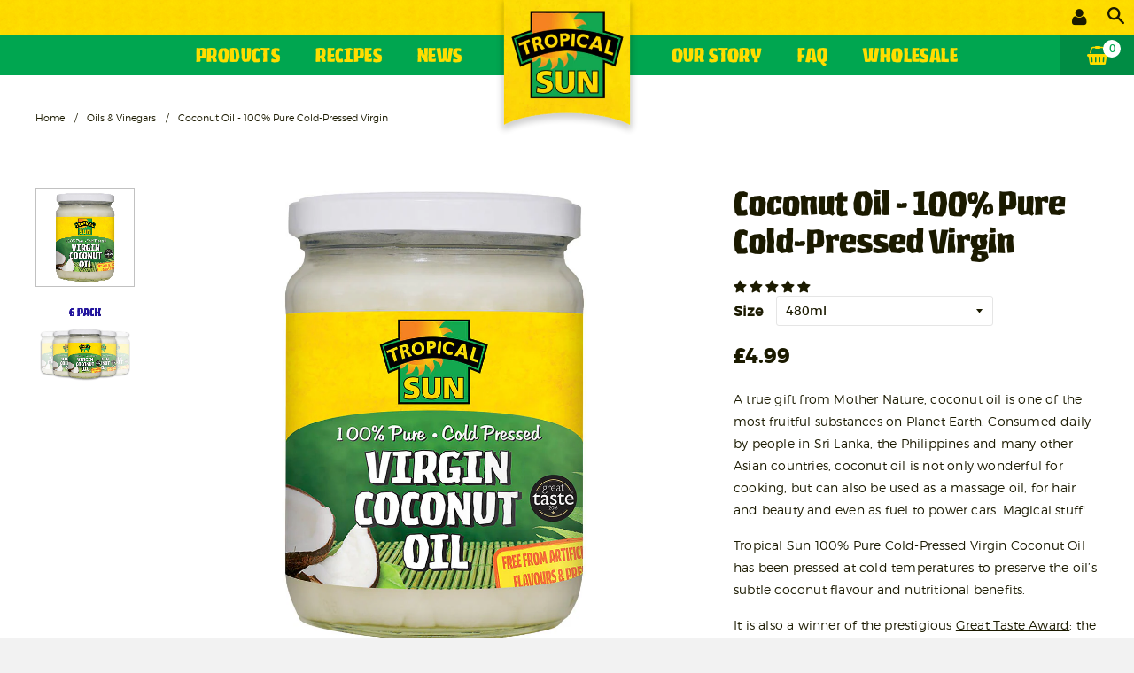

--- FILE ---
content_type: text/html; charset=utf-8
request_url: https://tropicalsunfoods.com/collections/oils-vinegars/products/coconut-oil-virgin
body_size: 42711
content:
<!doctype html>
<!--[if IE 8]><html class="no-js lt-ie9" lang="en"> <![endif]-->
<!--[if IE 9 ]><html class="ie9 no-js"> <![endif]-->
<!--[if (gt IE 9)|!(IE)]><!--> <html class="no-js"> <!--<![endif]-->
<script>var BOLD = BOLD || {};
    BOLD.products = BOLD.products || {};
    BOLD.variant_lookup = BOLD.variant_lookup || {};BOLD.variant_lookup[31866132178] ="coconut-oil-virgin";BOLD.variant_lookup[45861542822107] ="coconut-oil-virgin";BOLD.products["coconut-oil-virgin"] ={"id":9061424530,"title":"Coconut Oil - 100% Pure Cold-Pressed Virgin","handle":"coconut-oil-virgin","description":"\u003cp\u003eA true gift from Mother Nature, coconut oil is one of the most fruitful substances on Planet Earth. Consumed daily by people in Sri Lanka, the Philippines and many other Asian countries, coconut oil is not only wonderful for cooking, but can also be used as a massage oil, for hair and beauty and even as fuel to power cars. Magical stuff!\u003c\/p\u003e\n\u003cp\u003eTropical Sun 100% Pure Cold-Pressed Virgin Coconut Oil has been pressed at cold temperatures to preserve the oil’s subtle coconut flavour and nutritional benefits.\u003c\/p\u003e\n\u003cmeta charset=\"utf-8\"\u003e\n\u003cp\u003eIt is also a winner of the prestigious \u003ca href=\"https:\/\/tropicalsunfoods.com\/blogs\/our-blog\/great-taste-awards\"\u003eGreat Taste Award\u003c\/a\u003e: the 'Oscar of World Food'. You can browse and buy all of our award winners in this \u003ca href=\"https:\/\/tropicalsunfoods.com\/collections\/great-taste-awards\"\u003eGreat Taste Winners' Collection\u003c\/a\u003e. \u003c\/p\u003e\n\u003cp\u003eingredients-split Pure Virgin Coconut Oil (100%)\u003cbr\u003e\u003c\/p\u003e\n\u003cp\u003enutritional-split\u003c\/p\u003e\n\u003cp\u003eenergy-899\u003c\/p\u003e\n\u003cp\u003efat-99.9\u003c\/p\u003e\n\u003cp\u003eof which saturates-94\u003c\/p\u003e\n\u003cp\u003ecarbohydrates-0 \u003c\/p\u003e\n\u003cp\u003eof which sugars-0\u003c\/p\u003e\n\u003cp\u003efibre- 0 protein-0 \u003c\/p\u003e\n\u003cp\u003esalt-0\u003c\/p\u003e\n\u003cp\u003e \u003c\/p\u003e","published_at":"2017-03-20T16:13:12","created_at":"2017-03-20T16:13:13","vendor":"Tropical Sun","type":"Food","tags":["Coconut","DairyFree","GlutenFree","NutFree","Oils\u0026Vinegars","Vegan","Vegetarian","WheatFree"],"price":499,"price_min":499,"price_max":2199,"price_varies":true,"compare_at_price":null,"compare_at_price_min":0,"compare_at_price_max":0,"compare_at_price_varies":true,"all_variant_ids":[31866132178,45861542822107],"variants":[{"id":31866132178,"product_id":9061424530,"product_handle":"coconut-oil-virgin","title":"480ml","option1":"480ml","option2":null,"option3":null,"sku":"229895-1","requires_shipping":true,"taxable":false,"featured_image":{"created_at":"T","id":6939859124308,"position":1,"product_id":9061424530,"src":"\/\/tropicalsunfoods.com\/cdn\/shop\/products\/Tropical_Sun_Coconut_Oil_Virgin_Jar_480ml_w_GTA_2017.jpg?v=1571609261","updated_at":"T"},"image_id":6939859124308,"available":true,"name":"Coconut Oil - 100% Pure Cold-Pressed Virgin - 480ml","options":["480ml"],"price":499,"weight":750,"compare_at_price":null,"inventory_quantity":1333,"inventory_management":"shopify","inventory_policy":"continue","inventory_in_cart":0,"inventory_remaining":1333,"incoming":false,"next_incoming_date":null,"taxable":false,"barcode":"5029788179420"},{"id":45861542822107,"product_id":9061424530,"product_handle":"coconut-oil-virgin","title":"480ml x 6 JARS (MULTIPACK)","option1":"480ml x 6 JARS (MULTIPACK)","option2":null,"option3":null,"sku":"229895","requires_shipping":true,"taxable":false,"featured_image":{"created_at":"T","id":42325708112091,"position":2,"product_id":9061424530,"src":"\/\/tropicalsunfoods.com\/cdn\/shop\/files\/TropicalSunCoconutOil-100_PureCold-PressedVirgin6Pack.jpg?v=1724076843","updated_at":"T"},"image_id":42325708112091,"available":true,"name":"Coconut Oil - 100% Pure Cold-Pressed Virgin - 480ml x 6 JARS (MULTIPACK)","options":["480ml x 6 JARS (MULTIPACK)"],"price":2199,"weight":4500,"compare_at_price":null,"inventory_quantity":110,"inventory_management":"shopify","inventory_policy":"continue","inventory_in_cart":0,"inventory_remaining":110,"incoming":false,"next_incoming_date":null,"taxable":false,"barcode":"05029788181027"}],"available":true,"images":["\/\/tropicalsunfoods.com\/cdn\/shop\/products\/Tropical_Sun_Coconut_Oil_Virgin_Jar_480ml_w_GTA_2017.jpg?v=1571609261","\/\/tropicalsunfoods.com\/cdn\/shop\/files\/TropicalSunCoconutOil-100_PureCold-PressedVirgin6Pack.jpg?v=1724076843"],"featured_image":"\/\/tropicalsunfoods.com\/cdn\/shop\/products\/Tropical_Sun_Coconut_Oil_Virgin_Jar_480ml_w_GTA_2017.jpg?v=1571609261","options":["Size"],"url":"\/products\/coconut-oil-virgin"}</script><head>

  <!-- Basic page needs ================================================== -->
  <meta charset="utf-8">
  <meta http-equiv="X-UA-Compatible" content="IE=edge,chrome=1">
  <meta name="google-site-verification" content="qddYvN5Ri2Z0IgvRyRRqjibI4NB6KqMgAJg18oG9r24" />
  <meta name="google-site-verification" content="WH_63aJ0Q77OGTT7Co5ZjBfCpbaGRhOPGtp99ySvrF0" />
  
  <link rel="shortcut icon" href="//tropicalsunfoods.com/cdn/shop/t/11/assets/favicon.png?v=35313084586486348171543491363" type="image/png" />
  

<script>
window.dataLayer = window.dataLayer || [];
window.dataLayer.push({

userType: "visitor",
customer: {
id: "",
lastOrder: "",
orderCount: "",
totalSpent: "",
tags: ""
},

});
</script>  

<!-- Google Tag Manager -->
<script>(function(w,d,s,l,i){w[l]=w[l]||[];w[l].push({'gtm.start':
new Date().getTime(),event:'gtm.js'});var f=d.getElementsByTagName(s)[0],
j=d.createElement(s),dl=l!='dataLayer'?'&l='+l:'';j.async=true;j.src=
'https://www.googletagmanager.com/gtm.js?id='+i+dl;f.parentNode.insertBefore(j,f);
})(window,document,'script','dataLayer','GTM-MLHWKPD');</script>
<!-- End Google Tag Manager -->
  
  <!-- Title and description ================================================== -->
  <title>
  Tropical Sun Coconut Oil - Virgin Jar 480ml
  </title>

  
  <meta name="description" content="Tropical Sun: the home of world foods! Try our delicious Coconut Oil!">
  
  
  <!-- Helpers ================================================== -->
  <!-- /snippets/social-meta-tags.liquid -->


  <meta property="og:type" content="product">
  <meta property="og:title" content="Coconut Oil - 100% Pure Cold-Pressed Virgin">
  
  <meta property="og:image" content="http://tropicalsunfoods.com/cdn/shop/products/Tropical_Sun_Coconut_Oil_Virgin_Jar_480ml_w_GTA_2017_grande.jpg?v=1571609261">
  <meta property="og:image:secure_url" content="https://tropicalsunfoods.com/cdn/shop/products/Tropical_Sun_Coconut_Oil_Virgin_Jar_480ml_w_GTA_2017_grande.jpg?v=1571609261">
  
  <meta property="og:image" content="http://tropicalsunfoods.com/cdn/shop/files/TropicalSunCoconutOil-100_PureCold-PressedVirgin6Pack_grande.jpg?v=1724076843">
  <meta property="og:image:secure_url" content="https://tropicalsunfoods.com/cdn/shop/files/TropicalSunCoconutOil-100_PureCold-PressedVirgin6Pack_grande.jpg?v=1724076843">
  
  <meta property="og:price:amount" content="4.99">
  <meta property="og:price:currency" content="GBP">


  <meta property="og:description" content="Tropical Sun: the home of world foods! Try our delicious Coconut Oil!">

  <meta property="og:url" content="https://tropicalsunfoods.com/products/coconut-oil-virgin">
  <meta property="og:site_name" content="Tropical Sun">





  <meta name="twitter:site" content="@TropicalSunFood">

<meta name="twitter:card" content="summary">

  <meta name="twitter:title" content="Coconut Oil - 100% Pure Cold-Pressed Virgin">
  <meta name="twitter:description" content="A true gift from Mother Nature, coconut oil is one of the most fruitful substances on Planet Earth. Consumed daily by people in Sri Lanka, the Philippines and many other Asian countries, coconut oil is not only wonderful for cooking, but can also be used as a massage oil, for hair and beauty and even as fuel to power cars. Magical stuff!
Tropical Sun 100% Pure Cold-Pressed Virgin Coconut Oil has been pressed at cold temperatures to preserve the oil’s subtle coconut flavour and nutritional benefits.

It is also a winner of the prestigious Great Taste Award: the &#39;Oscar of World Food&#39;. You can browse and buy all of our award winners in this Great Taste Winners&#39; Collection. 
ingredients-split Pure Virgin Coconut Oil (100%)
nutritional-split
energy-899
fat-99.9
of which saturates-94
carbohydrates-0 
of which sugars-0
fibre- 0 protein-0 
salt-0
 ">
  <meta name="twitter:image" content="https://tropicalsunfoods.com/cdn/shop/products/Tropical_Sun_Coconut_Oil_Virgin_Jar_480ml_w_GTA_2017_medium.jpg?v=1571609261">
  <meta name="twitter:image:width" content="240">
  <meta name="twitter:image:height" content="240">


  <link rel="canonical" href="https://tropicalsunfoods.com/products/coconut-oil-virgin">
  <meta name="viewport" content="width=device-width, initial-scale=1, maximum-scale=1, user-scalable=0"/>
  <meta name="theme-color" content="#1b1a00">

  <!-- CSS ================================================== -->
  <link rel="stylesheet" href="//maxcdn.bootstrapcdn.com/font-awesome/4.5.0/css/font-awesome.min.css">
  
  
  <link href="//tropicalsunfoods.com/cdn/shop/t/11/assets/allstyles.css?v=67378200087178255151767364126" rel="stylesheet" type="text/css" media="all" />
  <!-- Header hook for plugins ================================================== -->
  <script>window.performance && window.performance.mark && window.performance.mark('shopify.content_for_header.start');</script><meta name="google-site-verification" content="7uQsV1YRmS2vQmfvwRBLJriwGgkmSXNPFOdnZ7Rt1Hw">
<meta name="facebook-domain-verification" content="l0zt7l0xzp4xmntt3y3eblqo5qnwlo">
<meta id="shopify-digital-wallet" name="shopify-digital-wallet" content="/15691929/digital_wallets/dialog">
<meta name="shopify-checkout-api-token" content="c65b44efb4f11b2334909ae96973552a">
<meta id="in-context-paypal-metadata" data-shop-id="15691929" data-venmo-supported="false" data-environment="production" data-locale="en_US" data-paypal-v4="true" data-currency="GBP">
<link rel="alternate" type="application/json+oembed" href="https://tropicalsunfoods.com/products/coconut-oil-virgin.oembed">
<script async="async" src="/checkouts/internal/preloads.js?locale=en-GB"></script>
<link rel="preconnect" href="https://shop.app" crossorigin="anonymous">
<script async="async" src="https://shop.app/checkouts/internal/preloads.js?locale=en-GB&shop_id=15691929" crossorigin="anonymous"></script>
<script id="apple-pay-shop-capabilities" type="application/json">{"shopId":15691929,"countryCode":"GB","currencyCode":"GBP","merchantCapabilities":["supports3DS"],"merchantId":"gid:\/\/shopify\/Shop\/15691929","merchantName":"Tropical Sun","requiredBillingContactFields":["postalAddress","email"],"requiredShippingContactFields":["postalAddress","email"],"shippingType":"shipping","supportedNetworks":["visa","maestro","masterCard","amex","discover","elo"],"total":{"type":"pending","label":"Tropical Sun","amount":"1.00"},"shopifyPaymentsEnabled":true,"supportsSubscriptions":true}</script>
<script id="shopify-features" type="application/json">{"accessToken":"c65b44efb4f11b2334909ae96973552a","betas":["rich-media-storefront-analytics"],"domain":"tropicalsunfoods.com","predictiveSearch":true,"shopId":15691929,"locale":"en"}</script>
<script>var Shopify = Shopify || {};
Shopify.shop = "tropical-sun-2.myshopify.com";
Shopify.locale = "en";
Shopify.currency = {"active":"GBP","rate":"1.0"};
Shopify.country = "GB";
Shopify.theme = {"name":"Tropical Sun Theme","id":45348159572,"schema_name":null,"schema_version":null,"theme_store_id":null,"role":"main"};
Shopify.theme.handle = "null";
Shopify.theme.style = {"id":null,"handle":null};
Shopify.cdnHost = "tropicalsunfoods.com/cdn";
Shopify.routes = Shopify.routes || {};
Shopify.routes.root = "/";</script>
<script type="module">!function(o){(o.Shopify=o.Shopify||{}).modules=!0}(window);</script>
<script>!function(o){function n(){var o=[];function n(){o.push(Array.prototype.slice.apply(arguments))}return n.q=o,n}var t=o.Shopify=o.Shopify||{};t.loadFeatures=n(),t.autoloadFeatures=n()}(window);</script>
<script>
  window.ShopifyPay = window.ShopifyPay || {};
  window.ShopifyPay.apiHost = "shop.app\/pay";
  window.ShopifyPay.redirectState = null;
</script>
<script id="shop-js-analytics" type="application/json">{"pageType":"product"}</script>
<script defer="defer" async type="module" src="//tropicalsunfoods.com/cdn/shopifycloud/shop-js/modules/v2/client.init-shop-cart-sync_DtuiiIyl.en.esm.js"></script>
<script defer="defer" async type="module" src="//tropicalsunfoods.com/cdn/shopifycloud/shop-js/modules/v2/chunk.common_CUHEfi5Q.esm.js"></script>
<script type="module">
  await import("//tropicalsunfoods.com/cdn/shopifycloud/shop-js/modules/v2/client.init-shop-cart-sync_DtuiiIyl.en.esm.js");
await import("//tropicalsunfoods.com/cdn/shopifycloud/shop-js/modules/v2/chunk.common_CUHEfi5Q.esm.js");

  window.Shopify.SignInWithShop?.initShopCartSync?.({"fedCMEnabled":true,"windoidEnabled":true});

</script>
<script>
  window.Shopify = window.Shopify || {};
  if (!window.Shopify.featureAssets) window.Shopify.featureAssets = {};
  window.Shopify.featureAssets['shop-js'] = {"shop-cart-sync":["modules/v2/client.shop-cart-sync_DFoTY42P.en.esm.js","modules/v2/chunk.common_CUHEfi5Q.esm.js"],"init-fed-cm":["modules/v2/client.init-fed-cm_D2UNy1i2.en.esm.js","modules/v2/chunk.common_CUHEfi5Q.esm.js"],"init-shop-email-lookup-coordinator":["modules/v2/client.init-shop-email-lookup-coordinator_BQEe2rDt.en.esm.js","modules/v2/chunk.common_CUHEfi5Q.esm.js"],"shop-cash-offers":["modules/v2/client.shop-cash-offers_3CTtReFF.en.esm.js","modules/v2/chunk.common_CUHEfi5Q.esm.js","modules/v2/chunk.modal_BewljZkx.esm.js"],"shop-button":["modules/v2/client.shop-button_C6oxCjDL.en.esm.js","modules/v2/chunk.common_CUHEfi5Q.esm.js"],"init-windoid":["modules/v2/client.init-windoid_5pix8xhK.en.esm.js","modules/v2/chunk.common_CUHEfi5Q.esm.js"],"avatar":["modules/v2/client.avatar_BTnouDA3.en.esm.js"],"init-shop-cart-sync":["modules/v2/client.init-shop-cart-sync_DtuiiIyl.en.esm.js","modules/v2/chunk.common_CUHEfi5Q.esm.js"],"shop-toast-manager":["modules/v2/client.shop-toast-manager_BYv_8cH1.en.esm.js","modules/v2/chunk.common_CUHEfi5Q.esm.js"],"pay-button":["modules/v2/client.pay-button_FnF9EIkY.en.esm.js","modules/v2/chunk.common_CUHEfi5Q.esm.js"],"shop-login-button":["modules/v2/client.shop-login-button_CH1KUpOf.en.esm.js","modules/v2/chunk.common_CUHEfi5Q.esm.js","modules/v2/chunk.modal_BewljZkx.esm.js"],"init-customer-accounts-sign-up":["modules/v2/client.init-customer-accounts-sign-up_aj7QGgYS.en.esm.js","modules/v2/client.shop-login-button_CH1KUpOf.en.esm.js","modules/v2/chunk.common_CUHEfi5Q.esm.js","modules/v2/chunk.modal_BewljZkx.esm.js"],"init-shop-for-new-customer-accounts":["modules/v2/client.init-shop-for-new-customer-accounts_NbnYRf_7.en.esm.js","modules/v2/client.shop-login-button_CH1KUpOf.en.esm.js","modules/v2/chunk.common_CUHEfi5Q.esm.js","modules/v2/chunk.modal_BewljZkx.esm.js"],"init-customer-accounts":["modules/v2/client.init-customer-accounts_ppedhqCH.en.esm.js","modules/v2/client.shop-login-button_CH1KUpOf.en.esm.js","modules/v2/chunk.common_CUHEfi5Q.esm.js","modules/v2/chunk.modal_BewljZkx.esm.js"],"shop-follow-button":["modules/v2/client.shop-follow-button_CMIBBa6u.en.esm.js","modules/v2/chunk.common_CUHEfi5Q.esm.js","modules/v2/chunk.modal_BewljZkx.esm.js"],"lead-capture":["modules/v2/client.lead-capture_But0hIyf.en.esm.js","modules/v2/chunk.common_CUHEfi5Q.esm.js","modules/v2/chunk.modal_BewljZkx.esm.js"],"checkout-modal":["modules/v2/client.checkout-modal_BBxc70dQ.en.esm.js","modules/v2/chunk.common_CUHEfi5Q.esm.js","modules/v2/chunk.modal_BewljZkx.esm.js"],"shop-login":["modules/v2/client.shop-login_hM3Q17Kl.en.esm.js","modules/v2/chunk.common_CUHEfi5Q.esm.js","modules/v2/chunk.modal_BewljZkx.esm.js"],"payment-terms":["modules/v2/client.payment-terms_CAtGlQYS.en.esm.js","modules/v2/chunk.common_CUHEfi5Q.esm.js","modules/v2/chunk.modal_BewljZkx.esm.js"]};
</script>
<script>(function() {
  var isLoaded = false;
  function asyncLoad() {
    if (isLoaded) return;
    isLoaded = true;
    var urls = ["https:\/\/chimpstatic.com\/mcjs-connected\/js\/users\/392069cd9c9a912ba45c04a24\/3f6f8007a51dce8f875d96a84.js?shop=tropical-sun-2.myshopify.com","https:\/\/chimpstatic.com\/mcjs-connected\/js\/users\/392069cd9c9a912ba45c04a24\/1251eae02093c7112f032ac49.js?shop=tropical-sun-2.myshopify.com","\/\/shopify.privy.com\/widget.js?shop=tropical-sun-2.myshopify.com","https:\/\/cdn.shopify.com\/s\/files\/1\/1569\/1929\/t\/11\/assets\/booster_eu_cookie_15691929.js?v=1606832807\u0026shop=tropical-sun-2.myshopify.com","\/\/app.directededge.com\/minicart\/tag?shop=tropical-sun-2.myshopify.com","\/\/app.directededge.com\/assets\/email_cart_updater.js?shop=tropical-sun-2.myshopify.com","https:\/\/cdn.nfcube.com\/instafeed-1a430bb935108a4a1c042eeee9148c27.js?shop=tropical-sun-2.myshopify.com","https:\/\/plugin.brevo.com\/integrations\/api\/automation\/script?user_connection_id=671a1cb5b28bacf352085961\u0026ma-key=ii21n03m7842vjpq80oa5r0t\u0026shop=tropical-sun-2.myshopify.com","https:\/\/plugin.brevo.com\/integrations\/api\/sy\/cart_tracking\/script?ma-key=ii21n03m7842vjpq80oa5r0t\u0026user_connection_id=671a1cb5b28bacf352085961\u0026shop=tropical-sun-2.myshopify.com","https:\/\/cdn.pushowl.com\/latest\/sdks\/pushowl-shopify.js?subdomain=tropical-sun-2\u0026environment=production\u0026guid=af3871d2-688f-4e2d-b1d9-fa1d6a2031bb\u0026shop=tropical-sun-2.myshopify.com","https:\/\/cdn-bundler.nice-team.net\/app\/js\/bundler.js?shop=tropical-sun-2.myshopify.com","https:\/\/cdn-app.cart-bot.net\/public\/js\/append.js?shop=tropical-sun-2.myshopify.com"];
    for (var i = 0; i < urls.length; i++) {
      var s = document.createElement('script');
      s.type = 'text/javascript';
      s.async = true;
      s.src = urls[i];
      var x = document.getElementsByTagName('script')[0];
      x.parentNode.insertBefore(s, x);
    }
  };
  if(window.attachEvent) {
    window.attachEvent('onload', asyncLoad);
  } else {
    window.addEventListener('load', asyncLoad, false);
  }
})();</script>
<script id="__st">var __st={"a":15691929,"offset":0,"reqid":"c2339d04-e226-434f-a0f4-ebefccc2d19f-1767553705","pageurl":"tropicalsunfoods.com\/collections\/oils-vinegars\/products\/coconut-oil-virgin","u":"a80c242504ce","p":"product","rtyp":"product","rid":9061424530};</script>
<script>window.ShopifyPaypalV4VisibilityTracking = true;</script>
<script id="captcha-bootstrap">!function(){'use strict';const t='contact',e='account',n='new_comment',o=[[t,t],['blogs',n],['comments',n],[t,'customer']],c=[[e,'customer_login'],[e,'guest_login'],[e,'recover_customer_password'],[e,'create_customer']],r=t=>t.map((([t,e])=>`form[action*='/${t}']:not([data-nocaptcha='true']) input[name='form_type'][value='${e}']`)).join(','),a=t=>()=>t?[...document.querySelectorAll(t)].map((t=>t.form)):[];function s(){const t=[...o],e=r(t);return a(e)}const i='password',u='form_key',d=['recaptcha-v3-token','g-recaptcha-response','h-captcha-response',i],f=()=>{try{return window.sessionStorage}catch{return}},m='__shopify_v',_=t=>t.elements[u];function p(t,e,n=!1){try{const o=window.sessionStorage,c=JSON.parse(o.getItem(e)),{data:r}=function(t){const{data:e,action:n}=t;return t[m]||n?{data:e,action:n}:{data:t,action:n}}(c);for(const[e,n]of Object.entries(r))t.elements[e]&&(t.elements[e].value=n);n&&o.removeItem(e)}catch(o){console.error('form repopulation failed',{error:o})}}const l='form_type',E='cptcha';function T(t){t.dataset[E]=!0}const w=window,h=w.document,L='Shopify',v='ce_forms',y='captcha';let A=!1;((t,e)=>{const n=(g='f06e6c50-85a8-45c8-87d0-21a2b65856fe',I='https://cdn.shopify.com/shopifycloud/storefront-forms-hcaptcha/ce_storefront_forms_captcha_hcaptcha.v1.5.2.iife.js',D={infoText:'Protected by hCaptcha',privacyText:'Privacy',termsText:'Terms'},(t,e,n)=>{const o=w[L][v],c=o.bindForm;if(c)return c(t,g,e,D).then(n);var r;o.q.push([[t,g,e,D],n]),r=I,A||(h.body.append(Object.assign(h.createElement('script'),{id:'captcha-provider',async:!0,src:r})),A=!0)});var g,I,D;w[L]=w[L]||{},w[L][v]=w[L][v]||{},w[L][v].q=[],w[L][y]=w[L][y]||{},w[L][y].protect=function(t,e){n(t,void 0,e),T(t)},Object.freeze(w[L][y]),function(t,e,n,w,h,L){const[v,y,A,g]=function(t,e,n){const i=e?o:[],u=t?c:[],d=[...i,...u],f=r(d),m=r(i),_=r(d.filter((([t,e])=>n.includes(e))));return[a(f),a(m),a(_),s()]}(w,h,L),I=t=>{const e=t.target;return e instanceof HTMLFormElement?e:e&&e.form},D=t=>v().includes(t);t.addEventListener('submit',(t=>{const e=I(t);if(!e)return;const n=D(e)&&!e.dataset.hcaptchaBound&&!e.dataset.recaptchaBound,o=_(e),c=g().includes(e)&&(!o||!o.value);(n||c)&&t.preventDefault(),c&&!n&&(function(t){try{if(!f())return;!function(t){const e=f();if(!e)return;const n=_(t);if(!n)return;const o=n.value;o&&e.removeItem(o)}(t);const e=Array.from(Array(32),(()=>Math.random().toString(36)[2])).join('');!function(t,e){_(t)||t.append(Object.assign(document.createElement('input'),{type:'hidden',name:u})),t.elements[u].value=e}(t,e),function(t,e){const n=f();if(!n)return;const o=[...t.querySelectorAll(`input[type='${i}']`)].map((({name:t})=>t)),c=[...d,...o],r={};for(const[a,s]of new FormData(t).entries())c.includes(a)||(r[a]=s);n.setItem(e,JSON.stringify({[m]:1,action:t.action,data:r}))}(t,e)}catch(e){console.error('failed to persist form',e)}}(e),e.submit())}));const S=(t,e)=>{t&&!t.dataset[E]&&(n(t,e.some((e=>e===t))),T(t))};for(const o of['focusin','change'])t.addEventListener(o,(t=>{const e=I(t);D(e)&&S(e,y())}));const B=e.get('form_key'),M=e.get(l),P=B&&M;t.addEventListener('DOMContentLoaded',(()=>{const t=y();if(P)for(const e of t)e.elements[l].value===M&&p(e,B);[...new Set([...A(),...v().filter((t=>'true'===t.dataset.shopifyCaptcha))])].forEach((e=>S(e,t)))}))}(h,new URLSearchParams(w.location.search),n,t,e,['guest_login'])})(!0,!0)}();</script>
<script integrity="sha256-4kQ18oKyAcykRKYeNunJcIwy7WH5gtpwJnB7kiuLZ1E=" data-source-attribution="shopify.loadfeatures" defer="defer" src="//tropicalsunfoods.com/cdn/shopifycloud/storefront/assets/storefront/load_feature-a0a9edcb.js" crossorigin="anonymous"></script>
<script crossorigin="anonymous" defer="defer" src="//tropicalsunfoods.com/cdn/shopifycloud/storefront/assets/shopify_pay/storefront-65b4c6d7.js?v=20250812"></script>
<script data-source-attribution="shopify.dynamic_checkout.dynamic.init">var Shopify=Shopify||{};Shopify.PaymentButton=Shopify.PaymentButton||{isStorefrontPortableWallets:!0,init:function(){window.Shopify.PaymentButton.init=function(){};var t=document.createElement("script");t.src="https://tropicalsunfoods.com/cdn/shopifycloud/portable-wallets/latest/portable-wallets.en.js",t.type="module",document.head.appendChild(t)}};
</script>
<script data-source-attribution="shopify.dynamic_checkout.buyer_consent">
  function portableWalletsHideBuyerConsent(e){var t=document.getElementById("shopify-buyer-consent"),n=document.getElementById("shopify-subscription-policy-button");t&&n&&(t.classList.add("hidden"),t.setAttribute("aria-hidden","true"),n.removeEventListener("click",e))}function portableWalletsShowBuyerConsent(e){var t=document.getElementById("shopify-buyer-consent"),n=document.getElementById("shopify-subscription-policy-button");t&&n&&(t.classList.remove("hidden"),t.removeAttribute("aria-hidden"),n.addEventListener("click",e))}window.Shopify?.PaymentButton&&(window.Shopify.PaymentButton.hideBuyerConsent=portableWalletsHideBuyerConsent,window.Shopify.PaymentButton.showBuyerConsent=portableWalletsShowBuyerConsent);
</script>
<script data-source-attribution="shopify.dynamic_checkout.cart.bootstrap">document.addEventListener("DOMContentLoaded",(function(){function t(){return document.querySelector("shopify-accelerated-checkout-cart, shopify-accelerated-checkout")}if(t())Shopify.PaymentButton.init();else{new MutationObserver((function(e,n){t()&&(Shopify.PaymentButton.init(),n.disconnect())})).observe(document.body,{childList:!0,subtree:!0})}}));
</script>
<link id="shopify-accelerated-checkout-styles" rel="stylesheet" media="screen" href="https://tropicalsunfoods.com/cdn/shopifycloud/portable-wallets/latest/accelerated-checkout-backwards-compat.css" crossorigin="anonymous">
<style id="shopify-accelerated-checkout-cart">
        #shopify-buyer-consent {
  margin-top: 1em;
  display: inline-block;
  width: 100%;
}

#shopify-buyer-consent.hidden {
  display: none;
}

#shopify-subscription-policy-button {
  background: none;
  border: none;
  padding: 0;
  text-decoration: underline;
  font-size: inherit;
  cursor: pointer;
}

#shopify-subscription-policy-button::before {
  box-shadow: none;
}

      </style>

<script>window.performance && window.performance.mark && window.performance.mark('shopify.content_for_header.end');</script>

  <script>window.BOLD = window.BOLD || {};
    window.BOLD.common = window.BOLD.common || {};
    window.BOLD.common.Shopify = window.BOLD.common.Shopify || {};

    window.BOLD.common.Shopify.shop = {
        domain: 'tropicalsunfoods.com',
        permanent_domain: 'tropical-sun-2.myshopify.com',
        url: 'https://tropicalsunfoods.com',
        secure_url: 'https://tropicalsunfoods.com',
        money_format: "\u003cspan class=money\u003e\u0026pound;{{amount}}\u003c\/span\u003e",
        currency: "GBP"
    };

    window.BOLD.common.Shopify.cart = {"note":null,"attributes":{},"original_total_price":0,"total_price":0,"total_discount":0,"total_weight":0.0,"item_count":0,"items":[],"requires_shipping":false,"currency":"GBP","items_subtotal_price":0,"cart_level_discount_applications":[],"checkout_charge_amount":0};
    window.BOLD.common.template = 'product';window.BOLD.common.Shopify.formatMoney = function(money, format) {
        function n(t, e) {
            return "undefined" == typeof t ? e : t
        }
        function r(t, e, r, i) {
            if (e = n(e, 2),
            r = n(r, ","),
            i = n(i, "."),
            isNaN(t) || null == t)
                return 0;
            t = (t / 100).toFixed(e);
            var o = t.split(".")
              , a = o[0].replace(/(\d)(?=(\d\d\d)+(?!\d))/g, "$1" + r)
              , s = o[1] ? i + o[1] : "";
            return a + s
        }
        "string" == typeof money && (money = money.replace(".", ""));
        var i = ""
          , o = /\{\{\s*(\w+)\s*\}\}/
          , a = format || window.BOLD.common.Shopify.shop.money_format || window.Shopify.money_format || "$ {{ amount }}";
        switch (a.match(o)[1]) {
            case "amount":
                i = r(money, 2);
                break;
            case "amount_no_decimals":
                i = r(money, 0);
                break;
            case "amount_with_comma_separator":
                i = r(money, 2, ".", ",");
                break;
            case "amount_no_decimals_with_comma_separator":
                i = r(money, 0, ".", ",");
                break;
            case "amount_with_space_separator":
                i = r(money, 2, ".", " ");
                break;
            case "amount_no_decimals_with_space_separator":
                i = r(money, 0, ".", " ");
                break;
        }
        return a.replace(o, i);
    };

    window.BOLD.common.Shopify.saveProduct = function (handle, product) {
        if (typeof handle === 'string' && typeof window.BOLD.common.Shopify.products[handle] === 'undefined') {
            if (typeof product === 'number') {
                window.BOLD.common.Shopify.handles[product] = handle;
                product = { id: product };
            }
            window.BOLD.common.Shopify.products[handle] = product;
        }
    };

	window.BOLD.common.Shopify.saveVariant = function (variant_id, variant) {
		if (typeof variant_id === 'number' && typeof window.BOLD.common.Shopify.variants[variant_id] === 'undefined') {
			window.BOLD.common.Shopify.variants[variant_id] = variant;
		}
	};window.BOLD.common.Shopify.products = window.BOLD.common.Shopify.products || {};
    window.BOLD.common.Shopify.variants = window.BOLD.common.Shopify.variants || {};
    window.BOLD.common.Shopify.handles = window.BOLD.common.Shopify.handles || {};window.BOLD.common.Shopify.handle = "coconut-oil-virgin"
window.BOLD.common.Shopify.saveProduct("coconut-oil-virgin", 9061424530);window.BOLD.common.Shopify.saveVariant(31866132178, {product_id: 9061424530, price: 499, group_id: 'null'});window.BOLD.common.Shopify.saveVariant(45861542822107, {product_id: 9061424530, price: 2199, group_id: 'null'});window.BOLD.common.Shopify.saveProduct("palm-oil", 2363326890068);window.BOLD.common.Shopify.saveVariant(21260162793556, {product_id: 2363326890068, price: 179, group_id: 'null'});window.BOLD.common.Shopify.saveVariant(45861532008667, {product_id: 2363326890068, price: 389, group_id: 'null'});window.BOLD.common.Shopify.saveVariant(21260172132436, {product_id: 2363326890068, price: 599, group_id: 'null'});window.BOLD.common.Shopify.saveVariant(45861532041435, {product_id: 2363326890068, price: 1399, group_id: 'null'});window.BOLD.common.Shopify.saveProduct("coconut-oil-100-pure", 9084031442);window.BOLD.common.Shopify.saveVariant(31957475602, {product_id: 9084031442, price: 399, group_id: 'null'});window.BOLD.common.Shopify.saveVariant(31957475666, {product_id: 9084031442, price: 499, group_id: 'null'});window.BOLD.common.Shopify.saveVariant(21127711555668, {product_id: 9084031442, price: 999, group_id: 'null'});window.BOLD.common.Shopify.saveVariant(55519143002490, {product_id: 9084031442, price: 1299, group_id: 'null'});window.BOLD.common.Shopify.saveProduct("zomi-oil", 2363342553172);window.BOLD.common.Shopify.saveVariant(21260188876884, {product_id: 2363342553172, price: 179, group_id: 'null'});window.BOLD.common.Shopify.saveVariant(45861531910363, {product_id: 2363342553172, price: 399, group_id: 'null'});window.BOLD.common.Shopify.saveVariant(45861531943131, {product_id: 2363342553172, price: 685, group_id: 'null'});window.BOLD.common.Shopify.saveVariant(45861531975899, {product_id: 2363342553172, price: 1699, group_id: 'null'});window.BOLD.common.Shopify.saveProduct("coconut-oil-virgin", 9061424530);window.BOLD.common.Shopify.saveVariant(31866132178, {product_id: 9061424530, price: 499, group_id: 'null'});window.BOLD.common.Shopify.saveVariant(45861542822107, {product_id: 9061424530, price: 2199, group_id: 'null'});window.BOLD.common.Shopify.saveProduct("apple-cider-vinegar-organic", 10824036114);window.BOLD.common.Shopify.saveVariant(46109242130, {product_id: 10824036114, price: 499, group_id: 'null'});window.BOLD.common.Shopify.saveVariant(46109242066, {product_id: 10824036114, price: 699, group_id: 'null'});window.BOLD.common.Shopify.saveProduct("groundnut-oil", 9077570578);window.BOLD.common.Shopify.saveVariant(31922870418, {product_id: 9077570578, price: 349, group_id: 'null'});window.BOLD.common.Shopify.saveProduct("vinegar-distilled", 9328287570);window.BOLD.common.Shopify.saveVariant(33551063890, {product_id: 9328287570, price: 99, group_id: 'null'});window.BOLD.common.Shopify.saveVariant(45861534367963, {product_id: 9328287570, price: 139, group_id: 'null'});window.BOLD.common.Shopify.saveProduct("rapeseed-oil", 9328269010);window.BOLD.common.Shopify.saveVariant(33550928722, {product_id: 9328269010, price: 275, group_id: 'null'});window.BOLD.common.Shopify.saveProduct("castor-oil", 1569889615956);window.BOLD.common.Shopify.saveVariant(14034700632148, {product_id: 1569889615956, price: 199, group_id: 'null'});window.BOLD.common.Shopify.saveProduct("vegetable-oil", 9328285266);window.BOLD.common.Shopify.saveVariant(33551051218, {product_id: 9328285266, price: 280, group_id: 'null'});window.BOLD.common.Shopify.saveVariant(45861534597339, {product_id: 9328285266, price: 500, group_id: 'null'});window.BOLD.common.Shopify.saveVariant(45861534630107, {product_id: 9328285266, price: 700, group_id: 'null'});window.BOLD.common.Shopify.saveVariant(45861534662875, {product_id: 9328285266, price: 1050, group_id: 'null'});window.BOLD.common.Shopify.saveVariant(45861534695643, {product_id: 9328285266, price: 1999, group_id: 'null'});window.BOLD.common.Shopify.saveVariant(45861534728411, {product_id: 9328285266, price: 3699, group_id: 'null'});window.BOLD.common.Shopify.saveProduct("sunflower-oil", 9061444562);window.BOLD.common.Shopify.saveVariant(32903616978, {product_id: 9061444562, price: 280, group_id: 'null'});window.BOLD.common.Shopify.saveVariant(45861540790491, {product_id: 9061444562, price: 550, group_id: 'null'});window.BOLD.common.Shopify.saveVariant(45861540823259, {product_id: 9061444562, price: 825, group_id: 'null'});window.BOLD.common.Shopify.saveVariant(45861540856027, {product_id: 9061444562, price: 1150, group_id: 'null'});window.BOLD.common.Shopify.saveVariant(45861540888795, {product_id: 9061444562, price: 2399, group_id: 'null'});window.BOLD.common.Shopify.saveProduct("vinegar-malt", 9328288658);window.BOLD.common.Shopify.saveVariant(45861534335195, {product_id: 9328288658, price: 99, group_id: 'null'});window.BOLD.common.Shopify.saveVariant(33551069138, {product_id: 9328288658, price: 69, group_id: 'null'});window.BOLD.common.Shopify.saveProduct("mustard-oil", 9328259538);window.BOLD.common.Shopify.saveVariant(45861535449307, {product_id: 9328259538, price: 299, group_id: 'null'});window.BOLD.common.Shopify.saveVariant(33550856658, {product_id: 9328259538, price: 185, group_id: 'null'});window.BOLD.common.Shopify.saveVariant(45861535482075, {product_id: 9328259538, price: 499, group_id: 'null'});window.BOLD.common.Shopify.saveProduct("corn-oil", 9136680338);window.BOLD.common.Shopify.saveVariant(32329713938, {product_id: 9136680338, price: 319, group_id: 'null'});window.BOLD.common.Shopify.saveProduct("almond-oil", 9112039954);window.BOLD.common.Shopify.saveVariant(32123139218, {product_id: 9112039954, price: 299, group_id: 'null'});window.BOLD.common.Shopify.saveProduct("cassava-cassareep", 15023915368826);window.BOLD.common.Shopify.saveVariant(55208114127226, {product_id: 15023915368826, price: 699, group_id: 'null'});window.BOLD.common.Shopify.saveVariant(55208114159994, {product_id: 15023915368826, price: 1199, group_id: 'null'});window.BOLD.common.Shopify.saveProduct("spicy-asian-chilli-oil", 6255532015797);window.BOLD.common.Shopify.saveVariant(38322552996021, {product_id: 6255532015797, price: 249, group_id: 'null'});window.BOLD.common.Shopify.saveProduct("apple-cider-vinegar", 9136679826);window.BOLD.common.Shopify.saveVariant(55598170931578, {product_id: 9136679826, price: 399, group_id: 'null'});window.BOLD.common.Shopify.saveProduct("coconut-oil-raw-organic", 15023889842554);window.BOLD.common.Shopify.saveVariant(55208090632570, {product_id: 15023889842554, price: 999, group_id: 'null'});window.BOLD.common.Shopify.saveProduct("avocado-oil", 15023922643322);window.BOLD.common.Shopify.saveVariant(55208120648058, {product_id: 15023922643322, price: 699, group_id: 'null'});window.BOLD.common.Shopify.saveProduct("extra-virgin-olive-oil-sunflower-oil-blend-5l", 15340581486970);window.BOLD.common.Shopify.saveVariant(55881936208250, {product_id: 15340581486970, price: 1699, group_id: 'null'});window.BOLD.common.Shopify.metafields = window.BOLD.common.Shopify.metafields || {};window.BOLD.common.Shopify.metafields["bold_rp"] = {};</script>

<link href="//tropicalsunfoods.com/cdn/shop/t/11/assets/bold-upsell.css?v=39886482663443346461543491361" rel="stylesheet" type="text/css" media="all" />
<link href="//tropicalsunfoods.com/cdn/shop/t/11/assets/bold-upsell-custom.css?v=157476255988720460371543491361" rel="stylesheet" type="text/css" media="all" />

  <!-- /snippets/oldIE-js.liquid -->


<!--[if lt IE 9]>
<script src="//cdnjs.cloudflare.com/ajax/libs/html5shiv/3.7.2/html5shiv.min.js" type="text/javascript"></script>
<script src="//tropicalsunfoods.com/cdn/shop/t/11/assets/respond.min.js?v=52248677837542619231543491379" type="text/javascript"></script>
<link href="//tropicalsunfoods.com/cdn/shop/t/11/assets/respond-proxy.html" id="respond-proxy" rel="respond-proxy" />
<link href="//tropicalsunfoods.com/search?q=25bd07d57db408556e2f403cc4e9a8a4" id="respond-redirect" rel="respond-redirect" />
<script src="//tropicalsunfoods.com/search?q=25bd07d57db408556e2f403cc4e9a8a4" type="text/javascript"></script>
<![endif]-->



  <script src="//ajax.googleapis.com/ajax/libs/jquery/1.11.0/jquery.min.js" type="text/javascript"></script>
  <script src="//tropicalsunfoods.com/cdn/shop/t/11/assets/modernizr.min.js?v=137617515274177302221543491372" type="text/javascript"></script>

  <script src="//tropicalsunfoods.com/cdn/shop/t/11/assets/jquery.cookie.min.js?v=104538413975679013741543491371" type="text/javascript"></script>
  <script src="//tropicalsunfoods.com/cdn/shop/t/11/assets/plugins-collection.js?v=23055557613332830881543491378" type="text/javascript"></script>

  <script type="text/javascript">
    var popQueue = [];

    $(document).ready(function () {
      attachClickEvent();
    });
  </script>

  

  

<script data-cfasync="false" type="text/javascript" async src=""></script>

<!-- Hits Analytics tracking code -->

  

<!-- end of Hits Analytics code -->


  
	<!-- Hotjar Tracking Code for https://tropicalsunfoods.com -->
<script>
    (function(h,o,t,j,a,r){
        h.hj=h.hj||function(){(h.hj.q=h.hj.q||[]).push(arguments)};
        h._hjSettings={hjid:620327,hjsv:5};
        a=o.getElementsByTagName('head')[0];
        r=o.createElement('script');r.async=1;
        r.src=t+h._hjSettings.hjid+j+h._hjSettings.hjsv;
        a.appendChild(r);
    })(window,document,'//static.hotjar.com/c/hotjar-','.js?sv=');
</script>
  
   <script>(function(t,e){window.lion=e;var n,i=t.getElementsByTagName("script")[0];n=t.createElement("script"),n.type="text/javascript",n.async=!0,n.src="//dg1f2pfrgjxdq.cloudfront.net/libs/ll.sdk-1.1.js",i.parentNode.insertBefore(n,i),e.init=function(n){function i(t,e){var n=e.split(".");2===n.length&&(t=t[n[0]],e=n[1]),t[e]=function(){t.push([e].concat(Array.prototype.slice.call(arguments,0)))}}var r,o=t.getElementsByTagName("script")[0];r=t.createElement("script"),r.type="text/javascript",r.async=!0,r.src="//platform.loyaltylion.com/sdk/configuration/"+n+".js",o.parentNode.insertBefore(r,o),e.ui=e.ui||[];for(var a="_push configure track_pageview identify_customer auth_customer identify_product on off setCartState ui.refresh".split(" "),c=0;a.length>c;c++)i(e,a[c]);e._token=n}})(document,window.lion||[]);
lion.init('c9e0ac3fb65461432c0ce987040f5874');
lion.configure({ platform: 'shopify' });

</script>
  
<!-- Start of Judge.me Core -->
<link rel="dns-prefetch" href="https://cdn.judge.me/">
<script data-cfasync='false' class='jdgm-settings-script'>window.jdgmSettings={"pagination":5,"disable_web_reviews":false,"badge_no_review_text":"No reviews","badge_n_reviews_text":"{{ n }} review/reviews","hide_badge_preview_if_no_reviews":true,"badge_hide_text":false,"enforce_center_preview_badge":false,"widget_title":"Customer Reviews","widget_open_form_text":"Write a review","widget_close_form_text":"Cancel review","widget_refresh_page_text":"Refresh page","widget_summary_text":"Based on {{ number_of_reviews }} review/reviews","widget_no_review_text":"Be the first to write a review","widget_name_field_text":"Name","widget_verified_name_field_text":"Verified Name (public)","widget_name_placeholder_text":"Enter your name (public)","widget_required_field_error_text":"This field is required.","widget_email_field_text":"Email","widget_verified_email_field_text":"Verified Email (private, can not be edited)","widget_email_placeholder_text":"Enter your email (private)","widget_email_field_error_text":"Please enter a valid email address.","widget_rating_field_text":"Rating","widget_review_title_field_text":"Review Title","widget_review_title_placeholder_text":"Give your review a title","widget_review_body_field_text":"Review","widget_review_body_placeholder_text":"Write your comments here","widget_pictures_field_text":"Picture/Video (optional)","widget_submit_review_text":"Submit Review","widget_submit_verified_review_text":"Submit Verified Review","widget_submit_success_msg_with_auto_publish":"Thank you! Please refresh the page in a few moments to see your review. You can remove or edit your review by logging into \u003ca href='https://judge.me/login' target='_blank' rel='nofollow noopener'\u003eJudge.me\u003c/a\u003e","widget_submit_success_msg_no_auto_publish":"Thank you! Your review will be published as soon as it is approved by the shop admin. You can remove or edit your review by logging into \u003ca href='https://judge.me/login' target='_blank' rel='nofollow noopener'\u003eJudge.me\u003c/a\u003e","widget_show_default_reviews_out_of_total_text":"Showing {{ n_reviews_shown }} out of {{ n_reviews }} reviews.","widget_show_all_link_text":"Show all","widget_show_less_link_text":"Show less","widget_author_said_text":"{{ reviewer_name }} said:","widget_days_text":"{{ n }} days ago","widget_weeks_text":"{{ n }} week/weeks ago","widget_months_text":"{{ n }} month/months ago","widget_years_text":"{{ n }} year/years ago","widget_yesterday_text":"Yesterday","widget_today_text":"Today","widget_replied_text":"\u003e\u003e {{ shop_name }} replied:","widget_read_more_text":"Read more","widget_rating_filter_see_all_text":"See all reviews","widget_sorting_most_recent_text":"Most Recent","widget_sorting_highest_rating_text":"Highest Rating","widget_sorting_lowest_rating_text":"Lowest Rating","widget_sorting_with_pictures_text":"Only Pictures","widget_sorting_most_helpful_text":"Most Helpful","widget_open_question_form_text":"Ask a question","widget_reviews_subtab_text":"Reviews","widget_questions_subtab_text":"Questions","widget_question_label_text":"Question","widget_answer_label_text":"Answer","widget_question_placeholder_text":"Write your question here","widget_submit_question_text":"Submit Question","widget_question_submit_success_text":"Thank you for your question! We will notify you once it gets answered.","verified_badge_text":"Verified","verified_badge_placement":"left-of-reviewer-name","widget_hide_border":false,"widget_social_share":false,"all_reviews_include_out_of_store_products":true,"all_reviews_out_of_store_text":"(out of store)","all_reviews_product_name_prefix_text":"about","enable_review_pictures":false,"review_date_format":"timestamp","widget_product_reviews_subtab_text":"Product Reviews","widget_shop_reviews_subtab_text":"Shop Reviews","widget_sorting_pictures_first_text":"Pictures First","floating_tab_button_name":"★ Judge.me Reviews","floating_tab_title":"Let customers speak for us","floating_tab_url":"","floating_tab_url_enabled":false,"all_reviews_text_badge_text":"Customers rate us {{ shop.metafields.judgeme.all_reviews_rating | round: 1 }}/5 based on {{ shop.metafields.judgeme.all_reviews_count }} reviews.","all_reviews_text_badge_text_branded_style":"{{ shop.metafields.judgeme.all_reviews_rating | round: 1 }} out of 5 stars based on {{ shop.metafields.judgeme.all_reviews_count }} reviews","all_reviews_text_badge_url":"","featured_carousel_title":"Let customers speak for us","featured_carousel_count_text":"from {{ n }} reviews","featured_carousel_url":"","verified_count_badge_url":"","picture_reminder_submit_button":"Upload Pictures","enable_review_videos":true,"widget_sorting_videos_first_text":"Videos First","widget_review_pending_text":"Pending","remove_microdata_snippet":false,"preview_badge_no_question_text":"No questions","preview_badge_n_question_text":"{{ number_of_questions }} question/questions","widget_search_bar_placeholder":"Search reviews","widget_sorting_verified_only_text":"Verified only","featured_carousel_more_reviews_button_text":"Read more reviews","featured_carousel_view_product_button_text":"View product","all_reviews_page_load_more_text":"Load More Reviews","widget_public_name_text":"displayed publicly like","default_reviewer_name_has_non_latin":true,"widget_reviewer_anonymous":"Anonymous","medals_widget_title":"Judge.me Review Medals","widget_invalid_yt_video_url_error_text":"Not a YouTube video URL","widget_max_length_field_error_text":"Please enter no more than {0} characters.","widget_verified_by_shop_text":"Verified by Shop","widget_load_with_code_splitting":true,"widget_ugc_title":"Made by us, Shared by you","widget_ugc_subtitle":"Tag us to see your picture featured in our page","widget_ugc_primary_button_text":"Buy Now","widget_ugc_secondary_button_text":"Load More","widget_ugc_reviews_button_text":"View Reviews","widget_rating_metafield_value_type":true,"widget_primary_color":"#14A750","widget_summary_average_rating_text":"{{ average_rating }} out of 5","widget_media_grid_title":"Customer photos \u0026 videos","widget_media_grid_see_more_text":"See more","widget_verified_by_judgeme_text":"Verified by Judge.me","widget_verified_by_judgeme_text_in_store_medals":"Verified by Judge.me","widget_media_field_exceed_quantity_message":"Sorry, we can only accept {{ max_media }} for one review.","widget_media_field_exceed_limit_message":"{{ file_name }} is too large, please select a {{ media_type }} less than {{ size_limit }}MB.","widget_review_submitted_text":"Review Submitted!","widget_question_submitted_text":"Question Submitted!","widget_close_form_text_question":"Cancel","widget_write_your_answer_here_text":"Write your answer here","widget_show_collected_by_judgeme":false,"widget_collected_by_judgeme_text":"collected by Judge.me","widget_load_more_text":"Load More","widget_full_review_text":"Full Review","widget_read_more_reviews_text":"Read More Reviews","widget_read_questions_text":"Read Questions","widget_questions_and_answers_text":"Questions \u0026 Answers","widget_verified_by_text":"Verified by","widget_number_of_reviews_text":"{{ number_of_reviews }} reviews","widget_back_button_text":"Back","widget_next_button_text":"Next","widget_custom_forms_filter_button":"Filters","custom_forms_style":"vertical","how_reviews_are_collected":"How reviews are collected?","widget_gdpr_statement":"How we use your data: We’ll only contact you about the review you left, and only if necessary. By submitting your review, you agree to Judge.me’s \u003ca href='https://judge.me/terms' target='_blank' rel='nofollow noopener'\u003eterms\u003c/a\u003e, \u003ca href='https://judge.me/privacy' target='_blank' rel='nofollow noopener'\u003eprivacy\u003c/a\u003e and \u003ca href='https://judge.me/content-policy' target='_blank' rel='nofollow noopener'\u003econtent\u003c/a\u003e policies.","preview_badge_collection_page_install_preference":true,"preview_badge_product_page_install_preference":true,"review_widget_install_preference":"above-related","platform":"shopify","branding_url":"https://judge.me/reviews/tropical-sun-2.myshopify.com","branding_text":"Powered by Judge.me","locale":"en","reply_name":"Tropical Sun","widget_version":"3.0","footer":true,"autopublish":true,"review_dates":true,"enable_custom_form":false,"shop_use_review_site":true,"can_be_branded":true};</script> <style class='jdgm-settings-style'>.jdgm-xx{left:0}:root{--jdgm-primary-color:#14A750;--jdgm-secondary-color:rgba(20,167,80,0.1);--jdgm-star-color:#14A750;--jdgm-write-review-text-color:white;--jdgm-write-review-bg-color:#14A750;--jdgm-paginate-color:#14A750;--jdgm-border-radius:0}.jdgm-histogram__bar-content{background-color:#14A750}.jdgm-rev[data-verified-buyer=true] .jdgm-rev__icon.jdgm-rev__icon:after,.jdgm-rev__buyer-badge.jdgm-rev__buyer-badge{color:white;background-color:#14A750}.jdgm-review-widget--small .jdgm-gallery.jdgm-gallery .jdgm-gallery__thumbnail-link:nth-child(8) .jdgm-gallery__thumbnail-wrapper.jdgm-gallery__thumbnail-wrapper:before{content:"See more"}@media only screen and (min-width: 768px){.jdgm-gallery.jdgm-gallery .jdgm-gallery__thumbnail-link:nth-child(8) .jdgm-gallery__thumbnail-wrapper.jdgm-gallery__thumbnail-wrapper:before{content:"See more"}}.jdgm-prev-badge[data-average-rating='0.00']{display:none !important}.jdgm-author-all-initials{display:none !important}.jdgm-author-last-initial{display:none !important}.jdgm-rev-widg__title{visibility:hidden}.jdgm-rev-widg__summary-text{visibility:hidden}.jdgm-prev-badge__text{visibility:hidden}.jdgm-rev__replier:before{content:'tropicalsunfoods.com'}.jdgm-rev__prod-link-prefix:before{content:'about'}.jdgm-rev__out-of-store-text:before{content:'(out of store)'}@media only screen and (min-width: 768px){.jdgm-rev__pics .jdgm-rev_all-rev-page-picture-separator,.jdgm-rev__pics .jdgm-rev__product-picture{display:none}}@media only screen and (max-width: 768px){.jdgm-rev__pics .jdgm-rev_all-rev-page-picture-separator,.jdgm-rev__pics .jdgm-rev__product-picture{display:none}}.jdgm-preview-badge[data-template="index"]{display:none !important}.jdgm-verified-count-badget[data-from-snippet="true"]{display:none !important}.jdgm-carousel-wrapper[data-from-snippet="true"]{display:none !important}.jdgm-all-reviews-text[data-from-snippet="true"]{display:none !important}.jdgm-medals-section[data-from-snippet="true"]{display:none !important}.jdgm-ugc-media-wrapper[data-from-snippet="true"]{display:none !important}
</style>

  
  
  
  <style class='jdgm-miracle-styles'>
  @-webkit-keyframes jdgm-spin{0%{-webkit-transform:rotate(0deg);-ms-transform:rotate(0deg);transform:rotate(0deg)}100%{-webkit-transform:rotate(359deg);-ms-transform:rotate(359deg);transform:rotate(359deg)}}@keyframes jdgm-spin{0%{-webkit-transform:rotate(0deg);-ms-transform:rotate(0deg);transform:rotate(0deg)}100%{-webkit-transform:rotate(359deg);-ms-transform:rotate(359deg);transform:rotate(359deg)}}@font-face{font-family:'JudgemeStar';src:url("[data-uri]") format("woff");font-weight:normal;font-style:normal}.jdgm-star{font-family:'JudgemeStar';display:inline !important;text-decoration:none !important;padding:0 4px 0 0 !important;margin:0 !important;font-weight:bold;opacity:1;-webkit-font-smoothing:antialiased;-moz-osx-font-smoothing:grayscale}.jdgm-star:hover{opacity:1}.jdgm-star:last-of-type{padding:0 !important}.jdgm-star.jdgm--on:before{content:"\e000"}.jdgm-star.jdgm--off:before{content:"\e001"}.jdgm-star.jdgm--half:before{content:"\e002"}.jdgm-widget *{margin:0;line-height:1.4;-webkit-box-sizing:border-box;-moz-box-sizing:border-box;box-sizing:border-box;-webkit-overflow-scrolling:touch}.jdgm-hidden{display:none !important;visibility:hidden !important}.jdgm-temp-hidden{display:none}.jdgm-spinner{width:40px;height:40px;margin:auto;border-radius:50%;border-top:2px solid #eee;border-right:2px solid #eee;border-bottom:2px solid #eee;border-left:2px solid #ccc;-webkit-animation:jdgm-spin 0.8s infinite linear;animation:jdgm-spin 0.8s infinite linear}.jdgm-prev-badge{display:block !important}

</style>


  
  
   


<script data-cfasync='false' class='jdgm-script'>
!function(e){window.jdgm=window.jdgm||{},jdgm.CDN_HOST="https://cdn.judge.me/",
jdgm.docReady=function(d){(e.attachEvent?"complete"===e.readyState:"loading"!==e.readyState)?
setTimeout(d,0):e.addEventListener("DOMContentLoaded",d)},jdgm.loadCSS=function(d,t,o,s){
!o&&jdgm.loadCSS.requestedUrls.indexOf(d)>=0||(jdgm.loadCSS.requestedUrls.push(d),
(s=e.createElement("link")).rel="stylesheet",s.class="jdgm-stylesheet",s.media="nope!",
s.href=d,s.onload=function(){this.media="all",t&&setTimeout(t)},e.body.appendChild(s))},
jdgm.loadCSS.requestedUrls=[],jdgm.docReady(function(){(window.jdgmLoadCSS||e.querySelectorAll(
".jdgm-widget, .jdgm-all-reviews-page").length>0)&&(jdgmSettings.widget_load_with_code_splitting?
parseFloat(jdgmSettings.widget_version)>=3?jdgm.loadCSS(jdgm.CDN_HOST+"widget_v3/base.css"):
jdgm.loadCSS(jdgm.CDN_HOST+"widget/base.css"):jdgm.loadCSS(jdgm.CDN_HOST+"shopify_v2.css"))})}(document);
</script>
<script async data-cfasync="false" type="text/javascript" src="https://cdn.judge.me/loader.js"></script>

<noscript><link rel="stylesheet" type="text/css" media="all" href="https://cdn.judge.me/shopify_v2.css"></noscript>
<!-- End of Judge.me Core -->
<!-- BEGIN app block: shopify://apps/eg-auto-add-to-cart/blocks/app-embed/0f7d4f74-1e89-4820-aec4-6564d7e535d2 -->










  
    <script async type="text/javascript" src="https://cdn.506.io/eg/script.js?shop=tropical-sun-2.myshopify.com&v=5"></script>
  


 
  <meta id="easygift-shop" itemid="c2hvcF8kXzE3Njc1NTM3MDY=" content='{&quot;isInstalled&quot;:true,&quot;installedOn&quot;:&quot;2025-12-11T13:21:28.415Z&quot;,&quot;appVersion&quot;:&quot;3.0&quot;,&quot;subscriptionName&quot;:&quot;Unlimited&quot;,&quot;cartAnalytics&quot;:false,&quot;freeTrialEndsOn&quot;:null,&quot;settings&quot;:{&quot;reminderBannerStyle&quot;:{&quot;position&quot;:{&quot;horizontal&quot;:&quot;right&quot;,&quot;vertical&quot;:&quot;bottom&quot;},&quot;closingMode&quot;:&quot;doNotAutoClose&quot;,&quot;cssStyles&quot;:&quot;&quot;,&quot;displayAfter&quot;:5,&quot;headerText&quot;:&quot;&quot;,&quot;imageUrl&quot;:null,&quot;primaryColor&quot;:&quot;#000000&quot;,&quot;reshowBannerAfter&quot;:&quot;everyNewSession&quot;,&quot;selfcloseAfter&quot;:5,&quot;showImage&quot;:false,&quot;subHeaderText&quot;:&quot;&quot;},&quot;addedItemIdentifier&quot;:&quot;_Gifted&quot;,&quot;ignoreOtherAppLineItems&quot;:null,&quot;customVariantsInfoLifetimeMins&quot;:1440,&quot;redirectPath&quot;:null,&quot;ignoreNonStandardCartRequests&quot;:false,&quot;bannerStyle&quot;:{&quot;position&quot;:{&quot;horizontal&quot;:&quot;right&quot;,&quot;vertical&quot;:&quot;bottom&quot;},&quot;cssStyles&quot;:null,&quot;primaryColor&quot;:&quot;#000000&quot;},&quot;themePresetId&quot;:null,&quot;notificationStyle&quot;:{&quot;position&quot;:{&quot;horizontal&quot;:null,&quot;vertical&quot;:null},&quot;cssStyles&quot;:null,&quot;duration&quot;:null,&quot;hasCustomizations&quot;:false,&quot;primaryColor&quot;:null},&quot;fetchCartData&quot;:false,&quot;useLocalStorage&quot;:{&quot;enabled&quot;:false,&quot;expiryMinutes&quot;:null},&quot;popupStyle&quot;:{&quot;addButtonText&quot;:null,&quot;closeModalOutsideClick&quot;:true,&quot;cssStyles&quot;:null,&quot;dismissButtonText&quot;:null,&quot;hasCustomizations&quot;:false,&quot;imageUrl&quot;:null,&quot;outOfStockButtonText&quot;:null,&quot;primaryColor&quot;:null,&quot;secondaryColor&quot;:null,&quot;showProductLink&quot;:false,&quot;subscriptionLabel&quot;:null},&quot;refreshAfterBannerClick&quot;:false,&quot;disableReapplyRules&quot;:false,&quot;disableReloadOnFailedAddition&quot;:false,&quot;autoReloadCartPage&quot;:false,&quot;ajaxRedirectPath&quot;:null,&quot;allowSimultaneousRequests&quot;:false,&quot;applyRulesOnCheckout&quot;:false,&quot;enableCartCtrlOverrides&quot;:true,&quot;scriptSettings&quot;:{&quot;branding&quot;:{&quot;removalRequestSent&quot;:null,&quot;show&quot;:false},&quot;productPageRedirection&quot;:{&quot;enabled&quot;:false,&quot;products&quot;:[],&quot;redirectionURL&quot;:&quot;\/&quot;},&quot;debugging&quot;:{&quot;enabled&quot;:false,&quot;enabledOn&quot;:null,&quot;stringifyObj&quot;:false},&quot;customCSS&quot;:null,&quot;decodePayload&quot;:false,&quot;delayUpdates&quot;:2000,&quot;enableBuyNowInterceptions&quot;:true,&quot;fetchCartDataBeforeRequest&quot;:false,&quot;fetchProductInfoFromSavedDomain&quot;:false,&quot;hideAlertsOnFrontend&quot;:false,&quot;hideGiftedPropertyText&quot;:false,&quot;removeEGPropertyFromSplitActionLineItems&quot;:false,&quot;removeProductsAddedFromExpiredRules&quot;:true,&quot;useFinalPrice&quot;:false}},&quot;translations&quot;:null,&quot;defaultLocale&quot;:&quot;en&quot;,&quot;shopDomain&quot;:&quot;tropicalsunfoods.com&quot;}'>


<script defer>
  (async function() {
    try {

      const blockVersion = "v3"
      if (blockVersion != "v3") {
        return 
      }

      let metaErrorFlag = false;
      if (metaErrorFlag) {
        return
      }

      // Parse metafields as JSON
      const metafields = {"easygift-rule-693ac653fe43a75d21584a8a":{"schedule":{"enabled":true,"starts":"2025-12-15T00:00:00Z","ends":"2025-12-26T00:00:00Z"},"trigger":{"productTags":{"targets":[],"collectionInfo":null,"sellingPlan":null},"type":"cartValue","minCartValue":40,"hasUpperCartValue":false,"upperCartValue":null,"products":[],"collections":[],"condition":null,"conditionMin":null,"conditionMax":null,"collectionSellingPlanType":null},"action":{"notification":{"enabled":true,"headerText":"Spend £40 - Get a Bonus Tea!","subHeaderText":"You've Just Unlocked a FREE Cold \u0026 Flu Tea. Happy Shopping!","showImage":true,"imageUrl":"https:\/\/cdn.506.io\/eg\/eg_notification_default_512x512.png"},"discount":{"issue":null,"type":"app","id":"gid:\/\/shopify\/DiscountAutomaticNode\/2225890820474","title":"Free cold \u0026 flu tea","createdByEasyGift":true,"easygiftAppDiscount":true,"discountType":"percentage","value":100},"popupOptions":{"headline":null,"subHeadline":null,"showItemsPrice":false,"showVariantsSeparately":false,"popupDismissable":false,"imageUrl":null,"persistPopup":false,"rewardQuantity":1,"showDiscountedPrice":false,"hideOOSItems":false},"banner":{"enabled":false,"headerText":null,"subHeaderText":null,"showImage":false,"imageUrl":null,"displayAfter":"5","closingMode":"doNotAutoClose","selfcloseAfter":"5","reshowBannerAfter":"everyNewSession","redirectLink":null},"type":"addAutomatically","products":[{"name":"Cold \u0026 Flu Tea - Carton (20 TEA BAGS)","variantId":"55179985977722","variantGid":"gid:\/\/shopify\/ProductVariant\/55179985977722","productGid":"gid:\/\/shopify\/Product\/15012224205178","quantity":1,"handle":"cold-flu-tea","price":"2.39"}],"limit":1,"preventProductRemoval":false,"addAvailableProducts":false},"targeting":{"link":{"destination":"collection","data":{"availablePublicationCount":6,"description":"","descriptionHtml":"","handle":"all","id":"gid:\/\/shopify\/Collection\/368850706","productsAutomaticallySortedCount":587,"productsCount":587,"productsManuallySortedCount":0,"publicationCount":7,"seo":{"description":null,"title":null},"ruleSet":{"appliedDisjunctively":false,"rules":[{"column":"VARIANT_PRICE","condition":"0","relation":"GREATER_THAN"},{"column":"TAG","condition":"hidden","relation":"NOT_EQUALS"}]},"sortOrder":"BEST_SELLING","storefrontId":"gid:\/\/shopify\/Collection\/368850706","templateSuffix":"","title":"All","updatedAt":"2025-12-15T12:04:43Z"},"cookieLifetime":14},"additionalCriteria":{"geo":{"include":[],"exclude":[]},"type":null,"customerTags":[],"customerTagsExcluded":[],"customerId":[],"orderCount":null,"hasOrderCountMax":false,"orderCountMax":null,"totalSpent":null,"hasTotalSpentMax":false,"totalSpentMax":null},"type":"link"},"settings":{"worksInReverse":true,"runsOncePerSession":false,"preventAddedItemPurchase":false,"showReminderBanner":false},"_id":"693ac653fe43a75d21584a8a","name":"Spend £40 get free Cold \u0026 Flu tea","store":"693ac553c7927173825f5fc5","shop":"tropical-sun-2","active":true,"translations":null,"createdAt":"2025-12-11T13:25:39.677Z","updatedAt":"2025-12-15T15:24:51.274Z","__v":0}};

      // Process metafields in JavaScript
      let savedRulesArray = [];
      for (const [key, value] of Object.entries(metafields)) {
        if (value) {
          for (const prop in value) {
            // avoiding Object.Keys for performance gain -- no need to make an array of keys.
            savedRulesArray.push(value);
            break;
          }
        }
      }

      const metaTag = document.createElement('meta');
      metaTag.id = 'easygift-rules'; 
      metaTag.content = JSON.stringify(savedRulesArray);
      metaTag.setAttribute('itemid', 'cnVsZXNfJF8xNzY3NTUzNzA2');
  
      document.head.appendChild(metaTag);
      } catch (err) {
        
      }
  })();
</script>


  <script type="text/javascript" defer>

    (function () {
      try {
        window.EG_INFO = window.EG_INFO || {};
        var shopInfo = {"isInstalled":true,"installedOn":"2025-12-11T13:21:28.415Z","appVersion":"3.0","subscriptionName":"Unlimited","cartAnalytics":false,"freeTrialEndsOn":null,"settings":{"reminderBannerStyle":{"position":{"horizontal":"right","vertical":"bottom"},"closingMode":"doNotAutoClose","cssStyles":"","displayAfter":5,"headerText":"","imageUrl":null,"primaryColor":"#000000","reshowBannerAfter":"everyNewSession","selfcloseAfter":5,"showImage":false,"subHeaderText":""},"addedItemIdentifier":"_Gifted","ignoreOtherAppLineItems":null,"customVariantsInfoLifetimeMins":1440,"redirectPath":null,"ignoreNonStandardCartRequests":false,"bannerStyle":{"position":{"horizontal":"right","vertical":"bottom"},"cssStyles":null,"primaryColor":"#000000"},"themePresetId":null,"notificationStyle":{"position":{"horizontal":null,"vertical":null},"cssStyles":null,"duration":null,"hasCustomizations":false,"primaryColor":null},"fetchCartData":false,"useLocalStorage":{"enabled":false,"expiryMinutes":null},"popupStyle":{"addButtonText":null,"closeModalOutsideClick":true,"cssStyles":null,"dismissButtonText":null,"hasCustomizations":false,"imageUrl":null,"outOfStockButtonText":null,"primaryColor":null,"secondaryColor":null,"showProductLink":false,"subscriptionLabel":null},"refreshAfterBannerClick":false,"disableReapplyRules":false,"disableReloadOnFailedAddition":false,"autoReloadCartPage":false,"ajaxRedirectPath":null,"allowSimultaneousRequests":false,"applyRulesOnCheckout":false,"enableCartCtrlOverrides":true,"scriptSettings":{"branding":{"removalRequestSent":null,"show":false},"productPageRedirection":{"enabled":false,"products":[],"redirectionURL":"\/"},"debugging":{"enabled":false,"enabledOn":null,"stringifyObj":false},"customCSS":null,"decodePayload":false,"delayUpdates":2000,"enableBuyNowInterceptions":true,"fetchCartDataBeforeRequest":false,"fetchProductInfoFromSavedDomain":false,"hideAlertsOnFrontend":false,"hideGiftedPropertyText":false,"removeEGPropertyFromSplitActionLineItems":false,"removeProductsAddedFromExpiredRules":true,"useFinalPrice":false}},"translations":null,"defaultLocale":"en","shopDomain":"tropicalsunfoods.com"};
        var productRedirectionEnabled = shopInfo.settings.scriptSettings.productPageRedirection.enabled;
        if (["Unlimited", "Enterprise"].includes(shopInfo.subscriptionName) && productRedirectionEnabled) {
          var products = shopInfo.settings.scriptSettings.productPageRedirection.products;
          if (products.length > 0) {
            var productIds = products.map(function(prod) {
              var productGid = prod.id;
              var productIdNumber = parseInt(productGid.split('/').pop());
              return productIdNumber;
            });
            var productInfo = {"id":9061424530,"title":"Coconut Oil - 100% Pure Cold-Pressed Virgin","handle":"coconut-oil-virgin","description":"\u003cp\u003eA true gift from Mother Nature, coconut oil is one of the most fruitful substances on Planet Earth. Consumed daily by people in Sri Lanka, the Philippines and many other Asian countries, coconut oil is not only wonderful for cooking, but can also be used as a massage oil, for hair and beauty and even as fuel to power cars. Magical stuff!\u003c\/p\u003e\n\u003cp\u003eTropical Sun 100% Pure Cold-Pressed Virgin Coconut Oil has been pressed at cold temperatures to preserve the oil’s subtle coconut flavour and nutritional benefits.\u003c\/p\u003e\n\u003cmeta charset=\"utf-8\"\u003e\n\u003cp\u003eIt is also a winner of the prestigious \u003ca href=\"https:\/\/tropicalsunfoods.com\/blogs\/our-blog\/great-taste-awards\"\u003eGreat Taste Award\u003c\/a\u003e: the 'Oscar of World Food'. You can browse and buy all of our award winners in this \u003ca href=\"https:\/\/tropicalsunfoods.com\/collections\/great-taste-awards\"\u003eGreat Taste Winners' Collection\u003c\/a\u003e. \u003c\/p\u003e\n\u003cp\u003eingredients-split Pure Virgin Coconut Oil (100%)\u003cbr\u003e\u003c\/p\u003e\n\u003cp\u003enutritional-split\u003c\/p\u003e\n\u003cp\u003eenergy-899\u003c\/p\u003e\n\u003cp\u003efat-99.9\u003c\/p\u003e\n\u003cp\u003eof which saturates-94\u003c\/p\u003e\n\u003cp\u003ecarbohydrates-0 \u003c\/p\u003e\n\u003cp\u003eof which sugars-0\u003c\/p\u003e\n\u003cp\u003efibre- 0 protein-0 \u003c\/p\u003e\n\u003cp\u003esalt-0\u003c\/p\u003e\n\u003cp\u003e \u003c\/p\u003e","published_at":"2017-03-20T16:13:12+00:00","created_at":"2017-03-20T16:13:13+00:00","vendor":"Tropical Sun","type":"Food","tags":["Coconut","DairyFree","GlutenFree","NutFree","Oils\u0026Vinegars","Vegan","Vegetarian","WheatFree"],"price":499,"price_min":499,"price_max":2199,"available":true,"price_varies":true,"compare_at_price":null,"compare_at_price_min":0,"compare_at_price_max":0,"compare_at_price_varies":false,"variants":[{"id":31866132178,"title":"480ml","option1":"480ml","option2":null,"option3":null,"sku":"229895-1","requires_shipping":true,"taxable":false,"featured_image":{"id":6939859124308,"product_id":9061424530,"position":1,"created_at":"2018-11-28T14:56:07+00:00","updated_at":"2019-10-20T23:07:41+01:00","alt":null,"width":1000,"height":1000,"src":"\/\/tropicalsunfoods.com\/cdn\/shop\/products\/Tropical_Sun_Coconut_Oil_Virgin_Jar_480ml_w_GTA_2017.jpg?v=1571609261","variant_ids":[31866132178]},"available":true,"name":"Coconut Oil - 100% Pure Cold-Pressed Virgin - 480ml","public_title":"480ml","options":["480ml"],"price":499,"weight":750,"compare_at_price":null,"inventory_quantity":285,"inventory_management":"shopify","inventory_policy":"continue","barcode":"5029788179420","featured_media":{"alt":null,"id":1289458778196,"position":1,"preview_image":{"aspect_ratio":1.0,"height":1000,"width":1000,"src":"\/\/tropicalsunfoods.com\/cdn\/shop\/products\/Tropical_Sun_Coconut_Oil_Virgin_Jar_480ml_w_GTA_2017.jpg?v=1571609261"}},"requires_selling_plan":false,"selling_plan_allocations":[]},{"id":45861542822107,"title":"480ml x 6 JARS (MULTIPACK)","option1":"480ml x 6 JARS (MULTIPACK)","option2":null,"option3":null,"sku":"229895","requires_shipping":true,"taxable":false,"featured_image":{"id":42325708112091,"product_id":9061424530,"position":2,"created_at":"2024-08-19T15:14:01+01:00","updated_at":"2024-08-19T15:14:03+01:00","alt":null,"width":1000,"height":1000,"src":"\/\/tropicalsunfoods.com\/cdn\/shop\/files\/TropicalSunCoconutOil-100_PureCold-PressedVirgin6Pack.jpg?v=1724076843","variant_ids":[45861542822107]},"available":true,"name":"Coconut Oil - 100% Pure Cold-Pressed Virgin - 480ml x 6 JARS (MULTIPACK)","public_title":"480ml x 6 JARS (MULTIPACK)","options":["480ml x 6 JARS (MULTIPACK)"],"price":2199,"weight":4500,"compare_at_price":null,"inventory_quantity":110,"inventory_management":"shopify","inventory_policy":"continue","barcode":"05029788181027","featured_media":{"alt":null,"id":34839249387739,"position":2,"preview_image":{"aspect_ratio":1.0,"height":1000,"width":1000,"src":"\/\/tropicalsunfoods.com\/cdn\/shop\/files\/TropicalSunCoconutOil-100_PureCold-PressedVirgin6Pack.jpg?v=1724076843"}},"requires_selling_plan":false,"selling_plan_allocations":[]}],"images":["\/\/tropicalsunfoods.com\/cdn\/shop\/products\/Tropical_Sun_Coconut_Oil_Virgin_Jar_480ml_w_GTA_2017.jpg?v=1571609261","\/\/tropicalsunfoods.com\/cdn\/shop\/files\/TropicalSunCoconutOil-100_PureCold-PressedVirgin6Pack.jpg?v=1724076843"],"featured_image":"\/\/tropicalsunfoods.com\/cdn\/shop\/products\/Tropical_Sun_Coconut_Oil_Virgin_Jar_480ml_w_GTA_2017.jpg?v=1571609261","options":["Size"],"media":[{"alt":null,"id":1289458778196,"position":1,"preview_image":{"aspect_ratio":1.0,"height":1000,"width":1000,"src":"\/\/tropicalsunfoods.com\/cdn\/shop\/products\/Tropical_Sun_Coconut_Oil_Virgin_Jar_480ml_w_GTA_2017.jpg?v=1571609261"},"aspect_ratio":1.0,"height":1000,"media_type":"image","src":"\/\/tropicalsunfoods.com\/cdn\/shop\/products\/Tropical_Sun_Coconut_Oil_Virgin_Jar_480ml_w_GTA_2017.jpg?v=1571609261","width":1000},{"alt":null,"id":34839249387739,"position":2,"preview_image":{"aspect_ratio":1.0,"height":1000,"width":1000,"src":"\/\/tropicalsunfoods.com\/cdn\/shop\/files\/TropicalSunCoconutOil-100_PureCold-PressedVirgin6Pack.jpg?v=1724076843"},"aspect_ratio":1.0,"height":1000,"media_type":"image","src":"\/\/tropicalsunfoods.com\/cdn\/shop\/files\/TropicalSunCoconutOil-100_PureCold-PressedVirgin6Pack.jpg?v=1724076843","width":1000}],"requires_selling_plan":false,"selling_plan_groups":[],"content":"\u003cp\u003eA true gift from Mother Nature, coconut oil is one of the most fruitful substances on Planet Earth. Consumed daily by people in Sri Lanka, the Philippines and many other Asian countries, coconut oil is not only wonderful for cooking, but can also be used as a massage oil, for hair and beauty and even as fuel to power cars. Magical stuff!\u003c\/p\u003e\n\u003cp\u003eTropical Sun 100% Pure Cold-Pressed Virgin Coconut Oil has been pressed at cold temperatures to preserve the oil’s subtle coconut flavour and nutritional benefits.\u003c\/p\u003e\n\u003cmeta charset=\"utf-8\"\u003e\n\u003cp\u003eIt is also a winner of the prestigious \u003ca href=\"https:\/\/tropicalsunfoods.com\/blogs\/our-blog\/great-taste-awards\"\u003eGreat Taste Award\u003c\/a\u003e: the 'Oscar of World Food'. You can browse and buy all of our award winners in this \u003ca href=\"https:\/\/tropicalsunfoods.com\/collections\/great-taste-awards\"\u003eGreat Taste Winners' Collection\u003c\/a\u003e. \u003c\/p\u003e\n\u003cp\u003eingredients-split Pure Virgin Coconut Oil (100%)\u003cbr\u003e\u003c\/p\u003e\n\u003cp\u003enutritional-split\u003c\/p\u003e\n\u003cp\u003eenergy-899\u003c\/p\u003e\n\u003cp\u003efat-99.9\u003c\/p\u003e\n\u003cp\u003eof which saturates-94\u003c\/p\u003e\n\u003cp\u003ecarbohydrates-0 \u003c\/p\u003e\n\u003cp\u003eof which sugars-0\u003c\/p\u003e\n\u003cp\u003efibre- 0 protein-0 \u003c\/p\u003e\n\u003cp\u003esalt-0\u003c\/p\u003e\n\u003cp\u003e \u003c\/p\u003e"};
            var isProductInList = productIds.includes(productInfo.id);
            if (isProductInList) {
              var redirectionURL = shopInfo.settings.scriptSettings.productPageRedirection.redirectionURL;
              if (redirectionURL) {
                window.location = redirectionURL;
              }
            }
          }
        }

        

          var rawPriceString = "4.99";
    
          rawPriceString = rawPriceString.trim();
    
          var normalisedPrice;

          function processNumberString(str) {
            // Helper to find the rightmost index of '.', ',' or "'"
            const lastDot = str.lastIndexOf('.');
            const lastComma = str.lastIndexOf(',');
            const lastApostrophe = str.lastIndexOf("'");
            const lastIndex = Math.max(lastDot, lastComma, lastApostrophe);

            // If no punctuation, remove any stray spaces and return
            if (lastIndex === -1) {
              return str.replace(/[.,'\s]/g, '');
            }

            // Extract parts
            const before = str.slice(0, lastIndex).replace(/[.,'\s]/g, '');
            const after = str.slice(lastIndex + 1).replace(/[.,'\s]/g, '');

            // If the after part is 1 or 2 digits, treat as decimal
            if (after.length > 0 && after.length <= 2) {
              return `${before}.${after}`;
            }

            // Otherwise treat as integer with thousands separator removed
            return before + after;
          }

          normalisedPrice = processNumberString(rawPriceString)

          window.EG_INFO["31866132178"] = {
            "price": `${normalisedPrice}`,
            "presentmentPrices": {
              "edges": [
                {
                  "node": {
                    "price": {
                      "amount": `${normalisedPrice}`,
                      "currencyCode": "GBP"
                    }
                  }
                }
              ]
            },
            "sellingPlanGroups": {
              "edges": [
                
              ]
            },
            "product": {
              "id": "gid://shopify/Product/9061424530",
              "tags": ["Coconut","DairyFree","GlutenFree","NutFree","Oils\u0026Vinegars","Vegan","Vegetarian","WheatFree"],
              "collections": {
                "pageInfo": {
                  "hasNextPage": false
                },
                "edges": [
                  
                    {
                      "node": {
                        "id": "gid://shopify/Collection/368850706"
                      }
                    },
                  
                    {
                      "node": {
                        "id": "gid://shopify/Collection/364675730"
                      }
                    },
                  
                    {
                      "node": {
                        "id": "gid://shopify/Collection/364684114"
                      }
                    },
                  
                    {
                      "node": {
                        "id": "gid://shopify/Collection/161349926996"
                      }
                    }
                  
                ]
              }
            },
            "id": "31866132178",
            "timestamp": 1767553706
          };
        

          var rawPriceString = "21.99";
    
          rawPriceString = rawPriceString.trim();
    
          var normalisedPrice;

          function processNumberString(str) {
            // Helper to find the rightmost index of '.', ',' or "'"
            const lastDot = str.lastIndexOf('.');
            const lastComma = str.lastIndexOf(',');
            const lastApostrophe = str.lastIndexOf("'");
            const lastIndex = Math.max(lastDot, lastComma, lastApostrophe);

            // If no punctuation, remove any stray spaces and return
            if (lastIndex === -1) {
              return str.replace(/[.,'\s]/g, '');
            }

            // Extract parts
            const before = str.slice(0, lastIndex).replace(/[.,'\s]/g, '');
            const after = str.slice(lastIndex + 1).replace(/[.,'\s]/g, '');

            // If the after part is 1 or 2 digits, treat as decimal
            if (after.length > 0 && after.length <= 2) {
              return `${before}.${after}`;
            }

            // Otherwise treat as integer with thousands separator removed
            return before + after;
          }

          normalisedPrice = processNumberString(rawPriceString)

          window.EG_INFO["45861542822107"] = {
            "price": `${normalisedPrice}`,
            "presentmentPrices": {
              "edges": [
                {
                  "node": {
                    "price": {
                      "amount": `${normalisedPrice}`,
                      "currencyCode": "GBP"
                    }
                  }
                }
              ]
            },
            "sellingPlanGroups": {
              "edges": [
                
              ]
            },
            "product": {
              "id": "gid://shopify/Product/9061424530",
              "tags": ["Coconut","DairyFree","GlutenFree","NutFree","Oils\u0026Vinegars","Vegan","Vegetarian","WheatFree"],
              "collections": {
                "pageInfo": {
                  "hasNextPage": false
                },
                "edges": [
                  
                    {
                      "node": {
                        "id": "gid://shopify/Collection/368850706"
                      }
                    },
                  
                    {
                      "node": {
                        "id": "gid://shopify/Collection/364675730"
                      }
                    },
                  
                    {
                      "node": {
                        "id": "gid://shopify/Collection/364684114"
                      }
                    },
                  
                    {
                      "node": {
                        "id": "gid://shopify/Collection/161349926996"
                      }
                    }
                  
                ]
              }
            },
            "id": "45861542822107",
            "timestamp": 1767553706
          };
        
      } catch(err) {
      return
    }})()
  </script>


<!-- END app block --><script src="https://cdn.shopify.com/extensions/8d2c31d3-a828-4daf-820f-80b7f8e01c39/nova-eu-cookie-bar-gdpr-4/assets/nova-cookie-app-embed.js" type="text/javascript" defer="defer"></script>
<link href="https://cdn.shopify.com/extensions/8d2c31d3-a828-4daf-820f-80b7f8e01c39/nova-eu-cookie-bar-gdpr-4/assets/nova-cookie.css" rel="stylesheet" type="text/css" media="all">
<link href="https://monorail-edge.shopifysvc.com" rel="dns-prefetch">
<script>(function(){if ("sendBeacon" in navigator && "performance" in window) {try {var session_token_from_headers = performance.getEntriesByType('navigation')[0].serverTiming.find(x => x.name == '_s').description;} catch {var session_token_from_headers = undefined;}var session_cookie_matches = document.cookie.match(/_shopify_s=([^;]*)/);var session_token_from_cookie = session_cookie_matches && session_cookie_matches.length === 2 ? session_cookie_matches[1] : "";var session_token = session_token_from_headers || session_token_from_cookie || "";function handle_abandonment_event(e) {var entries = performance.getEntries().filter(function(entry) {return /monorail-edge.shopifysvc.com/.test(entry.name);});if (!window.abandonment_tracked && entries.length === 0) {window.abandonment_tracked = true;var currentMs = Date.now();var navigation_start = performance.timing.navigationStart;var payload = {shop_id: 15691929,url: window.location.href,navigation_start,duration: currentMs - navigation_start,session_token,page_type: "product"};window.navigator.sendBeacon("https://monorail-edge.shopifysvc.com/v1/produce", JSON.stringify({schema_id: "online_store_buyer_site_abandonment/1.1",payload: payload,metadata: {event_created_at_ms: currentMs,event_sent_at_ms: currentMs}}));}}window.addEventListener('pagehide', handle_abandonment_event);}}());</script>
<script id="web-pixels-manager-setup">(function e(e,d,r,n,o){if(void 0===o&&(o={}),!Boolean(null===(a=null===(i=window.Shopify)||void 0===i?void 0:i.analytics)||void 0===a?void 0:a.replayQueue)){var i,a;window.Shopify=window.Shopify||{};var t=window.Shopify;t.analytics=t.analytics||{};var s=t.analytics;s.replayQueue=[],s.publish=function(e,d,r){return s.replayQueue.push([e,d,r]),!0};try{self.performance.mark("wpm:start")}catch(e){}var l=function(){var e={modern:/Edge?\/(1{2}[4-9]|1[2-9]\d|[2-9]\d{2}|\d{4,})\.\d+(\.\d+|)|Firefox\/(1{2}[4-9]|1[2-9]\d|[2-9]\d{2}|\d{4,})\.\d+(\.\d+|)|Chrom(ium|e)\/(9{2}|\d{3,})\.\d+(\.\d+|)|(Maci|X1{2}).+ Version\/(15\.\d+|(1[6-9]|[2-9]\d|\d{3,})\.\d+)([,.]\d+|)( \(\w+\)|)( Mobile\/\w+|) Safari\/|Chrome.+OPR\/(9{2}|\d{3,})\.\d+\.\d+|(CPU[ +]OS|iPhone[ +]OS|CPU[ +]iPhone|CPU IPhone OS|CPU iPad OS)[ +]+(15[._]\d+|(1[6-9]|[2-9]\d|\d{3,})[._]\d+)([._]\d+|)|Android:?[ /-](13[3-9]|1[4-9]\d|[2-9]\d{2}|\d{4,})(\.\d+|)(\.\d+|)|Android.+Firefox\/(13[5-9]|1[4-9]\d|[2-9]\d{2}|\d{4,})\.\d+(\.\d+|)|Android.+Chrom(ium|e)\/(13[3-9]|1[4-9]\d|[2-9]\d{2}|\d{4,})\.\d+(\.\d+|)|SamsungBrowser\/([2-9]\d|\d{3,})\.\d+/,legacy:/Edge?\/(1[6-9]|[2-9]\d|\d{3,})\.\d+(\.\d+|)|Firefox\/(5[4-9]|[6-9]\d|\d{3,})\.\d+(\.\d+|)|Chrom(ium|e)\/(5[1-9]|[6-9]\d|\d{3,})\.\d+(\.\d+|)([\d.]+$|.*Safari\/(?![\d.]+ Edge\/[\d.]+$))|(Maci|X1{2}).+ Version\/(10\.\d+|(1[1-9]|[2-9]\d|\d{3,})\.\d+)([,.]\d+|)( \(\w+\)|)( Mobile\/\w+|) Safari\/|Chrome.+OPR\/(3[89]|[4-9]\d|\d{3,})\.\d+\.\d+|(CPU[ +]OS|iPhone[ +]OS|CPU[ +]iPhone|CPU IPhone OS|CPU iPad OS)[ +]+(10[._]\d+|(1[1-9]|[2-9]\d|\d{3,})[._]\d+)([._]\d+|)|Android:?[ /-](13[3-9]|1[4-9]\d|[2-9]\d{2}|\d{4,})(\.\d+|)(\.\d+|)|Mobile Safari.+OPR\/([89]\d|\d{3,})\.\d+\.\d+|Android.+Firefox\/(13[5-9]|1[4-9]\d|[2-9]\d{2}|\d{4,})\.\d+(\.\d+|)|Android.+Chrom(ium|e)\/(13[3-9]|1[4-9]\d|[2-9]\d{2}|\d{4,})\.\d+(\.\d+|)|Android.+(UC? ?Browser|UCWEB|U3)[ /]?(15\.([5-9]|\d{2,})|(1[6-9]|[2-9]\d|\d{3,})\.\d+)\.\d+|SamsungBrowser\/(5\.\d+|([6-9]|\d{2,})\.\d+)|Android.+MQ{2}Browser\/(14(\.(9|\d{2,})|)|(1[5-9]|[2-9]\d|\d{3,})(\.\d+|))(\.\d+|)|K[Aa][Ii]OS\/(3\.\d+|([4-9]|\d{2,})\.\d+)(\.\d+|)/},d=e.modern,r=e.legacy,n=navigator.userAgent;return n.match(d)?"modern":n.match(r)?"legacy":"unknown"}(),u="modern"===l?"modern":"legacy",c=(null!=n?n:{modern:"",legacy:""})[u],f=function(e){return[e.baseUrl,"/wpm","/b",e.hashVersion,"modern"===e.buildTarget?"m":"l",".js"].join("")}({baseUrl:d,hashVersion:r,buildTarget:u}),m=function(e){var d=e.version,r=e.bundleTarget,n=e.surface,o=e.pageUrl,i=e.monorailEndpoint;return{emit:function(e){var a=e.status,t=e.errorMsg,s=(new Date).getTime(),l=JSON.stringify({metadata:{event_sent_at_ms:s},events:[{schema_id:"web_pixels_manager_load/3.1",payload:{version:d,bundle_target:r,page_url:o,status:a,surface:n,error_msg:t},metadata:{event_created_at_ms:s}}]});if(!i)return console&&console.warn&&console.warn("[Web Pixels Manager] No Monorail endpoint provided, skipping logging."),!1;try{return self.navigator.sendBeacon.bind(self.navigator)(i,l)}catch(e){}var u=new XMLHttpRequest;try{return u.open("POST",i,!0),u.setRequestHeader("Content-Type","text/plain"),u.send(l),!0}catch(e){return console&&console.warn&&console.warn("[Web Pixels Manager] Got an unhandled error while logging to Monorail."),!1}}}}({version:r,bundleTarget:l,surface:e.surface,pageUrl:self.location.href,monorailEndpoint:e.monorailEndpoint});try{o.browserTarget=l,function(e){var d=e.src,r=e.async,n=void 0===r||r,o=e.onload,i=e.onerror,a=e.sri,t=e.scriptDataAttributes,s=void 0===t?{}:t,l=document.createElement("script"),u=document.querySelector("head"),c=document.querySelector("body");if(l.async=n,l.src=d,a&&(l.integrity=a,l.crossOrigin="anonymous"),s)for(var f in s)if(Object.prototype.hasOwnProperty.call(s,f))try{l.dataset[f]=s[f]}catch(e){}if(o&&l.addEventListener("load",o),i&&l.addEventListener("error",i),u)u.appendChild(l);else{if(!c)throw new Error("Did not find a head or body element to append the script");c.appendChild(l)}}({src:f,async:!0,onload:function(){if(!function(){var e,d;return Boolean(null===(d=null===(e=window.Shopify)||void 0===e?void 0:e.analytics)||void 0===d?void 0:d.initialized)}()){var d=window.webPixelsManager.init(e)||void 0;if(d){var r=window.Shopify.analytics;r.replayQueue.forEach((function(e){var r=e[0],n=e[1],o=e[2];d.publishCustomEvent(r,n,o)})),r.replayQueue=[],r.publish=d.publishCustomEvent,r.visitor=d.visitor,r.initialized=!0}}},onerror:function(){return m.emit({status:"failed",errorMsg:"".concat(f," has failed to load")})},sri:function(e){var d=/^sha384-[A-Za-z0-9+/=]+$/;return"string"==typeof e&&d.test(e)}(c)?c:"",scriptDataAttributes:o}),m.emit({status:"loading"})}catch(e){m.emit({status:"failed",errorMsg:(null==e?void 0:e.message)||"Unknown error"})}}})({shopId: 15691929,storefrontBaseUrl: "https://tropicalsunfoods.com",extensionsBaseUrl: "https://extensions.shopifycdn.com/cdn/shopifycloud/web-pixels-manager",monorailEndpoint: "https://monorail-edge.shopifysvc.com/unstable/produce_batch",surface: "storefront-renderer",enabledBetaFlags: ["2dca8a86","a0d5f9d2"],webPixelsConfigList: [{"id":"1927184762","configuration":"{\"pixel_id\":\"2911383895711392\",\"pixel_type\":\"facebook_pixel\"}","eventPayloadVersion":"v1","runtimeContext":"OPEN","scriptVersion":"ca16bc87fe92b6042fbaa3acc2fbdaa6","type":"APP","apiClientId":2329312,"privacyPurposes":["ANALYTICS","MARKETING","SALE_OF_DATA"],"dataSharingAdjustments":{"protectedCustomerApprovalScopes":["read_customer_address","read_customer_email","read_customer_name","read_customer_personal_data","read_customer_phone"]}},{"id":"1781727610","configuration":"{\"webPixelName\":\"Judge.me\"}","eventPayloadVersion":"v1","runtimeContext":"STRICT","scriptVersion":"34ad157958823915625854214640f0bf","type":"APP","apiClientId":683015,"privacyPurposes":["ANALYTICS"],"dataSharingAdjustments":{"protectedCustomerApprovalScopes":["read_customer_email","read_customer_name","read_customer_personal_data","read_customer_phone"]}},{"id":"1422918010","configuration":"{\"pixelCode\":\"CT9HMG3C77UFNKAEFD90\"}","eventPayloadVersion":"v1","runtimeContext":"STRICT","scriptVersion":"22e92c2ad45662f435e4801458fb78cc","type":"APP","apiClientId":4383523,"privacyPurposes":["ANALYTICS","MARKETING","SALE_OF_DATA"],"dataSharingAdjustments":{"protectedCustomerApprovalScopes":["read_customer_address","read_customer_email","read_customer_name","read_customer_personal_data","read_customer_phone"]}},{"id":"983761274","configuration":"{\"subdomain\": \"tropical-sun-2\"}","eventPayloadVersion":"v1","runtimeContext":"STRICT","scriptVersion":"20c7e10224914f65eb526761dc08ee43","type":"APP","apiClientId":1615517,"privacyPurposes":["ANALYTICS","MARKETING","SALE_OF_DATA"],"dataSharingAdjustments":{"protectedCustomerApprovalScopes":["read_customer_address","read_customer_email","read_customer_name","read_customer_personal_data","read_customer_phone"]}},{"id":"951288186","configuration":"{\"config\":\"{\\\"google_tag_ids\\\":[\\\"GT-T5J29GTM\\\"],\\\"target_country\\\":\\\"GB\\\",\\\"gtag_events\\\":[{\\\"type\\\":\\\"view_item\\\",\\\"action_label\\\":\\\"MC-XB31428830\\\"},{\\\"type\\\":\\\"purchase\\\",\\\"action_label\\\":\\\"MC-XB31428830\\\"},{\\\"type\\\":\\\"page_view\\\",\\\"action_label\\\":\\\"MC-XB31428830\\\"}],\\\"enable_monitoring_mode\\\":false}\"}","eventPayloadVersion":"v1","runtimeContext":"OPEN","scriptVersion":"b2a88bafab3e21179ed38636efcd8a93","type":"APP","apiClientId":1780363,"privacyPurposes":[],"dataSharingAdjustments":{"protectedCustomerApprovalScopes":["read_customer_address","read_customer_email","read_customer_name","read_customer_personal_data","read_customer_phone"]}},{"id":"182878586","eventPayloadVersion":"v1","runtimeContext":"LAX","scriptVersion":"1","type":"CUSTOM","privacyPurposes":["ANALYTICS"],"name":"Google Analytics tag (migrated)"},{"id":"shopify-app-pixel","configuration":"{}","eventPayloadVersion":"v1","runtimeContext":"STRICT","scriptVersion":"0450","apiClientId":"shopify-pixel","type":"APP","privacyPurposes":["ANALYTICS","MARKETING"]},{"id":"shopify-custom-pixel","eventPayloadVersion":"v1","runtimeContext":"LAX","scriptVersion":"0450","apiClientId":"shopify-pixel","type":"CUSTOM","privacyPurposes":["ANALYTICS","MARKETING"]}],isMerchantRequest: false,initData: {"shop":{"name":"Tropical Sun","paymentSettings":{"currencyCode":"GBP"},"myshopifyDomain":"tropical-sun-2.myshopify.com","countryCode":"GB","storefrontUrl":"https:\/\/tropicalsunfoods.com"},"customer":null,"cart":null,"checkout":null,"productVariants":[{"price":{"amount":4.99,"currencyCode":"GBP"},"product":{"title":"Coconut Oil - 100% Pure Cold-Pressed Virgin","vendor":"Tropical Sun","id":"9061424530","untranslatedTitle":"Coconut Oil - 100% Pure Cold-Pressed Virgin","url":"\/products\/coconut-oil-virgin","type":"Food"},"id":"31866132178","image":{"src":"\/\/tropicalsunfoods.com\/cdn\/shop\/products\/Tropical_Sun_Coconut_Oil_Virgin_Jar_480ml_w_GTA_2017.jpg?v=1571609261"},"sku":"229895-1","title":"480ml","untranslatedTitle":"480ml"},{"price":{"amount":21.99,"currencyCode":"GBP"},"product":{"title":"Coconut Oil - 100% Pure Cold-Pressed Virgin","vendor":"Tropical Sun","id":"9061424530","untranslatedTitle":"Coconut Oil - 100% Pure Cold-Pressed Virgin","url":"\/products\/coconut-oil-virgin","type":"Food"},"id":"45861542822107","image":{"src":"\/\/tropicalsunfoods.com\/cdn\/shop\/files\/TropicalSunCoconutOil-100_PureCold-PressedVirgin6Pack.jpg?v=1724076843"},"sku":"229895","title":"480ml x 6 JARS (MULTIPACK)","untranslatedTitle":"480ml x 6 JARS (MULTIPACK)"}],"purchasingCompany":null},},"https://tropicalsunfoods.com/cdn","da62cc92w68dfea28pcf9825a4m392e00d0",{"modern":"","legacy":""},{"shopId":"15691929","storefrontBaseUrl":"https:\/\/tropicalsunfoods.com","extensionBaseUrl":"https:\/\/extensions.shopifycdn.com\/cdn\/shopifycloud\/web-pixels-manager","surface":"storefront-renderer","enabledBetaFlags":"[\"2dca8a86\", \"a0d5f9d2\"]","isMerchantRequest":"false","hashVersion":"da62cc92w68dfea28pcf9825a4m392e00d0","publish":"custom","events":"[[\"page_viewed\",{}],[\"product_viewed\",{\"productVariant\":{\"price\":{\"amount\":4.99,\"currencyCode\":\"GBP\"},\"product\":{\"title\":\"Coconut Oil - 100% Pure Cold-Pressed Virgin\",\"vendor\":\"Tropical Sun\",\"id\":\"9061424530\",\"untranslatedTitle\":\"Coconut Oil - 100% Pure Cold-Pressed Virgin\",\"url\":\"\/products\/coconut-oil-virgin\",\"type\":\"Food\"},\"id\":\"31866132178\",\"image\":{\"src\":\"\/\/tropicalsunfoods.com\/cdn\/shop\/products\/Tropical_Sun_Coconut_Oil_Virgin_Jar_480ml_w_GTA_2017.jpg?v=1571609261\"},\"sku\":\"229895-1\",\"title\":\"480ml\",\"untranslatedTitle\":\"480ml\"}}]]"});</script><script>
  window.ShopifyAnalytics = window.ShopifyAnalytics || {};
  window.ShopifyAnalytics.meta = window.ShopifyAnalytics.meta || {};
  window.ShopifyAnalytics.meta.currency = 'GBP';
  var meta = {"product":{"id":9061424530,"gid":"gid:\/\/shopify\/Product\/9061424530","vendor":"Tropical Sun","type":"Food","handle":"coconut-oil-virgin","variants":[{"id":31866132178,"price":499,"name":"Coconut Oil - 100% Pure Cold-Pressed Virgin - 480ml","public_title":"480ml","sku":"229895-1"},{"id":45861542822107,"price":2199,"name":"Coconut Oil - 100% Pure Cold-Pressed Virgin - 480ml x 6 JARS (MULTIPACK)","public_title":"480ml x 6 JARS (MULTIPACK)","sku":"229895"}],"remote":false},"page":{"pageType":"product","resourceType":"product","resourceId":9061424530,"requestId":"c2339d04-e226-434f-a0f4-ebefccc2d19f-1767553705"}};
  for (var attr in meta) {
    window.ShopifyAnalytics.meta[attr] = meta[attr];
  }
</script>
<script class="analytics">
  (function () {
    var customDocumentWrite = function(content) {
      var jquery = null;

      if (window.jQuery) {
        jquery = window.jQuery;
      } else if (window.Checkout && window.Checkout.$) {
        jquery = window.Checkout.$;
      }

      if (jquery) {
        jquery('body').append(content);
      }
    };

    var hasLoggedConversion = function(token) {
      if (token) {
        return document.cookie.indexOf('loggedConversion=' + token) !== -1;
      }
      return false;
    }

    var setCookieIfConversion = function(token) {
      if (token) {
        var twoMonthsFromNow = new Date(Date.now());
        twoMonthsFromNow.setMonth(twoMonthsFromNow.getMonth() + 2);

        document.cookie = 'loggedConversion=' + token + '; expires=' + twoMonthsFromNow;
      }
    }

    var trekkie = window.ShopifyAnalytics.lib = window.trekkie = window.trekkie || [];
    if (trekkie.integrations) {
      return;
    }
    trekkie.methods = [
      'identify',
      'page',
      'ready',
      'track',
      'trackForm',
      'trackLink'
    ];
    trekkie.factory = function(method) {
      return function() {
        var args = Array.prototype.slice.call(arguments);
        args.unshift(method);
        trekkie.push(args);
        return trekkie;
      };
    };
    for (var i = 0; i < trekkie.methods.length; i++) {
      var key = trekkie.methods[i];
      trekkie[key] = trekkie.factory(key);
    }
    trekkie.load = function(config) {
      trekkie.config = config || {};
      trekkie.config.initialDocumentCookie = document.cookie;
      var first = document.getElementsByTagName('script')[0];
      var script = document.createElement('script');
      script.type = 'text/javascript';
      script.onerror = function(e) {
        var scriptFallback = document.createElement('script');
        scriptFallback.type = 'text/javascript';
        scriptFallback.onerror = function(error) {
                var Monorail = {
      produce: function produce(monorailDomain, schemaId, payload) {
        var currentMs = new Date().getTime();
        var event = {
          schema_id: schemaId,
          payload: payload,
          metadata: {
            event_created_at_ms: currentMs,
            event_sent_at_ms: currentMs
          }
        };
        return Monorail.sendRequest("https://" + monorailDomain + "/v1/produce", JSON.stringify(event));
      },
      sendRequest: function sendRequest(endpointUrl, payload) {
        // Try the sendBeacon API
        if (window && window.navigator && typeof window.navigator.sendBeacon === 'function' && typeof window.Blob === 'function' && !Monorail.isIos12()) {
          var blobData = new window.Blob([payload], {
            type: 'text/plain'
          });

          if (window.navigator.sendBeacon(endpointUrl, blobData)) {
            return true;
          } // sendBeacon was not successful

        } // XHR beacon

        var xhr = new XMLHttpRequest();

        try {
          xhr.open('POST', endpointUrl);
          xhr.setRequestHeader('Content-Type', 'text/plain');
          xhr.send(payload);
        } catch (e) {
          console.log(e);
        }

        return false;
      },
      isIos12: function isIos12() {
        return window.navigator.userAgent.lastIndexOf('iPhone; CPU iPhone OS 12_') !== -1 || window.navigator.userAgent.lastIndexOf('iPad; CPU OS 12_') !== -1;
      }
    };
    Monorail.produce('monorail-edge.shopifysvc.com',
      'trekkie_storefront_load_errors/1.1',
      {shop_id: 15691929,
      theme_id: 45348159572,
      app_name: "storefront",
      context_url: window.location.href,
      source_url: "//tropicalsunfoods.com/cdn/s/trekkie.storefront.8f32c7f0b513e73f3235c26245676203e1209161.min.js"});

        };
        scriptFallback.async = true;
        scriptFallback.src = '//tropicalsunfoods.com/cdn/s/trekkie.storefront.8f32c7f0b513e73f3235c26245676203e1209161.min.js';
        first.parentNode.insertBefore(scriptFallback, first);
      };
      script.async = true;
      script.src = '//tropicalsunfoods.com/cdn/s/trekkie.storefront.8f32c7f0b513e73f3235c26245676203e1209161.min.js';
      first.parentNode.insertBefore(script, first);
    };
    trekkie.load(
      {"Trekkie":{"appName":"storefront","development":false,"defaultAttributes":{"shopId":15691929,"isMerchantRequest":null,"themeId":45348159572,"themeCityHash":"9508293753740660420","contentLanguage":"en","currency":"GBP","eventMetadataId":"91420655-495c-411f-ad5c-13e9cd3dafdf"},"isServerSideCookieWritingEnabled":true,"monorailRegion":"shop_domain","enabledBetaFlags":["65f19447"]},"Session Attribution":{},"S2S":{"facebookCapiEnabled":true,"source":"trekkie-storefront-renderer","apiClientId":580111}}
    );

    var loaded = false;
    trekkie.ready(function() {
      if (loaded) return;
      loaded = true;

      window.ShopifyAnalytics.lib = window.trekkie;

      var originalDocumentWrite = document.write;
      document.write = customDocumentWrite;
      try { window.ShopifyAnalytics.merchantGoogleAnalytics.call(this); } catch(error) {};
      document.write = originalDocumentWrite;

      window.ShopifyAnalytics.lib.page(null,{"pageType":"product","resourceType":"product","resourceId":9061424530,"requestId":"c2339d04-e226-434f-a0f4-ebefccc2d19f-1767553705","shopifyEmitted":true});

      var match = window.location.pathname.match(/checkouts\/(.+)\/(thank_you|post_purchase)/)
      var token = match? match[1]: undefined;
      if (!hasLoggedConversion(token)) {
        setCookieIfConversion(token);
        window.ShopifyAnalytics.lib.track("Viewed Product",{"currency":"GBP","variantId":31866132178,"productId":9061424530,"productGid":"gid:\/\/shopify\/Product\/9061424530","name":"Coconut Oil - 100% Pure Cold-Pressed Virgin - 480ml","price":"4.99","sku":"229895-1","brand":"Tropical Sun","variant":"480ml","category":"Food","nonInteraction":true,"remote":false},undefined,undefined,{"shopifyEmitted":true});
      window.ShopifyAnalytics.lib.track("monorail:\/\/trekkie_storefront_viewed_product\/1.1",{"currency":"GBP","variantId":31866132178,"productId":9061424530,"productGid":"gid:\/\/shopify\/Product\/9061424530","name":"Coconut Oil - 100% Pure Cold-Pressed Virgin - 480ml","price":"4.99","sku":"229895-1","brand":"Tropical Sun","variant":"480ml","category":"Food","nonInteraction":true,"remote":false,"referer":"https:\/\/tropicalsunfoods.com\/collections\/oils-vinegars\/products\/coconut-oil-virgin"});
      }
    });


        var eventsListenerScript = document.createElement('script');
        eventsListenerScript.async = true;
        eventsListenerScript.src = "//tropicalsunfoods.com/cdn/shopifycloud/storefront/assets/shop_events_listener-3da45d37.js";
        document.getElementsByTagName('head')[0].appendChild(eventsListenerScript);

})();</script>
  <script>
  if (!window.ga || (window.ga && typeof window.ga !== 'function')) {
    window.ga = function ga() {
      (window.ga.q = window.ga.q || []).push(arguments);
      if (window.Shopify && window.Shopify.analytics && typeof window.Shopify.analytics.publish === 'function') {
        window.Shopify.analytics.publish("ga_stub_called", {}, {sendTo: "google_osp_migration"});
      }
      console.error("Shopify's Google Analytics stub called with:", Array.from(arguments), "\nSee https://help.shopify.com/manual/promoting-marketing/pixels/pixel-migration#google for more information.");
    };
    if (window.Shopify && window.Shopify.analytics && typeof window.Shopify.analytics.publish === 'function') {
      window.Shopify.analytics.publish("ga_stub_initialized", {}, {sendTo: "google_osp_migration"});
    }
  }
</script>
<script
  defer
  src="https://tropicalsunfoods.com/cdn/shopifycloud/perf-kit/shopify-perf-kit-2.1.2.min.js"
  data-application="storefront-renderer"
  data-shop-id="15691929"
  data-render-region="gcp-us-east1"
  data-page-type="product"
  data-theme-instance-id="45348159572"
  data-theme-name=""
  data-theme-version=""
  data-monorail-region="shop_domain"
  data-resource-timing-sampling-rate="10"
  data-shs="true"
  data-shs-beacon="true"
  data-shs-export-with-fetch="true"
  data-shs-logs-sample-rate="1"
  data-shs-beacon-endpoint="https://tropicalsunfoods.com/api/collect"
></script>
</head>

<body id="tropical-sun-coconut-oil-virgin-jar-480ml" class="template-product" >

  <div id="NavDrawer" class="drawer drawer--left mobile-menu-drawer">
    <div class="drawer__header">
      <div class="drawer__title h3">Browse</div>
      <div class="drawer__close js-drawer-close">
        <button type="button" class="icon-fallback-text">
          <span class="icon icon-x" aria-hidden="true"></span>
          <span class="fallback-text">Close menu</span>
        </button>
      </div>
    </div>
    <!-- begin mobile-nav -->
    <ul class="mobile-nav">
      <li class="mobile-nav__item mobile-nav__search">
        <!-- /snippets/search-bar.liquid -->


<form action="/search" method="get" class="input-group search-bar" role="search">

  <input type="hidden" name="type">
  <input type="search" name="q" value="" placeholder="What are you looking for?" class="input-group-field" aria-label="What are you looking for?">
  <span class="input-group-btn">
    <button type="submit" class="btn icon-fallback-text">
      <span class="icon icon-search" aria-hidden="true"></span>
      <span class="fallback-text">Search</span>
    </button>
  </span>
</form>
      </li>
      

        
        
          <li class="mobile-nav__item" aria-haspopup="true">
            <div class="mobile-nav__has-sublist">
              <a href="/collections/all" class="mobile-nav__link">Products</a>

              
              <div class="mobile-nav__toggle">
                <button type="button" class="icon-fallback-text mobile-nav__toggle-open">
                  <span class="fa fa-chevron-down" aria-hidden="true"></span>
                  <span class="fallback-text">See More</span>
                </button>
                <button type="button" class="icon-fallback-text mobile-nav__toggle-close">
                  <span class="fa fa-chevron-up" aria-hidden="true"></span>
                  <span class="fallback-text">"Close Cart"</span>
                </button>
              </div>
            

            </div>
            
            <ul class="mobile-nav__sublist">
              
                <li class="mobile-nav__item ">
                  <a href="/collections/all" class="mobile-nav__link">All</a>
                </li>
              
                <li class="mobile-nav__item ">
                  <a href="/collections/bundles" class="mobile-nav__link">Bundles</a>
                </li>
              
                <li class="mobile-nav__item ">
                  <a href="/collections/coconut" class="mobile-nav__link">Coconut</a>
                </li>
              
                <li class="mobile-nav__item ">
                  <a href="/collections/dairy" class="mobile-nav__link">Dairy</a>
                </li>
              
                <li class="mobile-nav__item ">
                  <a href="/collections/drinks" class="mobile-nav__link">Drinks</a>
                </li>
              
                <li class="mobile-nav__item ">
                  <a href="/collections/equipment" class="mobile-nav__link">Equipment</a>
                </li>
              
                <li class="mobile-nav__item ">
                  <a href="/collections/essences" class="mobile-nav__link">Essences &amp; Colourings</a>
                </li>
              
                <li class="mobile-nav__item ">
                  <a href="/collections/flours" class="mobile-nav__link">Flours</a>
                </li>
              
                <li class="mobile-nav__item ">
                  <a href="https://tropicalsunfoods.com/collections/free-from" class="mobile-nav__link">Free From</a>
                </li>
              
                <li class="mobile-nav__item ">
                  <a href="/collections/fruit-veg" class="mobile-nav__link">Fruit &amp; Veg</a>
                </li>
              
                <li class="mobile-nav__item ">
                  <a href="/collections/great-taste-awards" class="mobile-nav__link">Great Taste Awards 👑</a>
                </li>
              
                <li class="mobile-nav__item ">
                  <a href="https://tropicalsunfoods.com/collections/made-in-jamaica" class="mobile-nav__link">Made in Jamaica</a>
                </li>
              
                <li class="mobile-nav__item ">
                  <a href="/collections/meats-n-fish" class="mobile-nav__link">Meat &amp; Fish</a>
                </li>
              
                <li class="mobile-nav__item ">
                  <a href="/collections/nuts-seeds-oats" class="mobile-nav__link">Nuts, Seeds &amp; Grains</a>
                </li>
              
                <li class="mobile-nav__item  mobile-nav__item--active">
                  <a href="/collections/oils-vinegars" class="mobile-nav__link">Oils &amp; Vinegars</a>
                </li>
              
                <li class="mobile-nav__item ">
                  <a href="/collections/peas-n-beans" class="mobile-nav__link">Peas n&#39; Beans</a>
                </li>
              
                <li class="mobile-nav__item ">
                  <a href="/collections/rice" class="mobile-nav__link">Rice</a>
                </li>
              
                <li class="mobile-nav__item ">
                  <a href="/collections/sauces" class="mobile-nav__link">Sauces</a>
                </li>
              
                <li class="mobile-nav__item ">
                  <a href="/collections/seasonings" class="mobile-nav__link">Seasonings, Herbs &amp; Spices</a>
                </li>
              
                <li class="mobile-nav__item ">
                  <a href="/collections/soups" class="mobile-nav__link">Soups</a>
                </li>
              
                <li class="mobile-nav__item ">
                  <a href="/collections/spreads-pastes" class="mobile-nav__link">Spreads &amp; Pastes</a>
                </li>
              
                <li class="mobile-nav__item ">
                  <a href="/collections/sugars" class="mobile-nav__link">Sugars &amp; Sweeteners</a>
                </li>
              
                <li class="mobile-nav__item ">
                  <a href="/collections/sweets-snacks" class="mobile-nav__link">Sweets &amp; Snacks</a>
                </li>
              
                <li class="mobile-nav__item ">
                  <a href="https://tropicalsunfoods.com/collections/teas" class="mobile-nav__link">Teas &amp; Infusions</a>
                </li>
              
                <li class="mobile-nav__item ">
                  <a href="/collections/vegan" class="mobile-nav__link">Vegan 🌿</a>
                </li>
              
            </ul>
          </li>
        
      

        
        
          <li class="mobile-nav__item" aria-haspopup="true">
            <div class="mobile-nav__has-sublist">
              <a href="/blogs/our-recipes" class="mobile-nav__link">Recipes</a>

              
              

            </div>
            
            <ul class="mobile-nav__sublist">
              
                <li class="mobile-nav__item ">
                  <a href="/blogs/our-recipes" class="mobile-nav__link">Our Recipes</a>
                </li>
              
            </ul>
          </li>
        
      

        
        
          <li class="mobile-nav__item">
            <a href="/blogs/our-blog" class="mobile-nav__link">News</a>
          </li>
        
      

      

        
        
          <li class="mobile-nav__item" aria-haspopup="true">
            <div class="mobile-nav__has-sublist">
              <a href="/pages/our-story" class="mobile-nav__link">Our Story</a>

              
              

            </div>
            <ul class="mobile-nav__sublist">
              
                <li class="mobile-nav__item ">
                  <a href="/" class="mobile-nav__link">untitled</a>
                </li>
              
            </ul>
          </li>
        
      

        
        
          <li class="mobile-nav__item">
            <a href="/pages/faq" class="mobile-nav__link">FAQ</a>
          </li>
        
      

        
        
          <li class="mobile-nav__item">
            <a href="/pages/wholesale" class="mobile-nav__link">Wholesale</a>
          </li>
        
      

      
        
          <li class="mobile-nav__item">
            <a href="https://tropicalsunfoods.com/customer_authentication/redirect?locale=en&amp;region_country=GB" id="customer_login_link">Log in</a>
          </li>
          
          <li class="mobile-nav__item">
            <a href="https://shopify.com/15691929/account?locale=en" id="customer_register_link">Create account</a>
          </li>
          
        
      
    </ul>
    <!-- //mobile-nav -->
  </div>
  <div id="CartDrawer" class="drawer drawer--right cart-drawer">
    <div class="drawer__header">
      <span id="CartCount" class="CartCount">0</span><p>Items Added</p>
      <div class="drawer__close js-drawer-close">
        <button type="button" class="icon-fallback-text">
          <span class="icon icon-x" aria-hidden="true"></span>
          <span class="fallback-text">"Close Cart"</span>
        </button>
      </div>
    </div>
    <div id="CartContainer"></div>
  </div>


  
  <div id="PageContainer" class="is-moved-by-drawer fixed">

      
    
    <!-- /snippets/header.liquid -->

<div class="site-header__search">
  <div class="close-search">close</div>
  <div class="search-container">
    <!-- /snippets/search-bar.liquid -->


<form action="/search" method="get" class="input-group search-bar" role="search">

  <input type="hidden" name="type">
  <input type="search" name="q" value="" placeholder="What are you looking for?" class="input-group-field" aria-label="What are you looking for?">
  <span class="input-group-btn">
    <button type="submit" class="btn icon-fallback-text">
      <span class="icon icon-search" aria-hidden="true"></span>
      <span class="fallback-text">Search</span>
    </button>
  </span>
</form>
  </div>
</div>

<header class="site-header" role="banner">
  

  <div class="search-header">
    <span class="icon icon-search" aria-hidden="true"></span>
  </div>
  
  <div class="account">
    <a href="/account"><i class="fa fa-user" aria-hidden="true"></i></a>
  </div>
  
  <!--<label class="currency-picker__wrapper">
	<span id="currency-select-default-image" class="flag"></span>
	<select class="currency-picker" name="currencies" style="display: inline; width: auto; vertical-align: inherit;">
		
		
		<option value="GBP" selected="selected" class="selected">
			
			GBP (£)
			
		</option>
		
		
		
		
		<option value="EUR">
			
			EUR (€)
			
		</option>
		
		
	</select>
</label>


<script>
	$( document ).ready(function() {
	    var str = "";
	    $( ".currency-picker option:selected" ).each(function() {
	      str += $( this ).text() + " ";
	    });
	    
	    $('.currency-picker__wrapper .flag').attr('class','flag');
	    $( ".flag" ).addClass( str );
	})

	$( ".currency-picker" ).change(function() {
	    var str = "";
	    $( ".currency-picker option:selected" ).each(function() {
	      str += $( this ).text() + " ";
	    });

	    $('.currency-picker__wrapper .flag').attr('class','flag');
	    $( ".flag" ).addClass( str );
	})
	.trigger( "change" );
</script>-->
</header>

<div class="nav-bar-wrapper">
  <nav class="nav-bar" role="navigation">
    
    

  <div class="basket">
    <a href="/cart" class="site-header__cart-toggle js-drawer-open-right" aria-controls="CartDrawer" aria-expanded="false">
      <span class="fa fa-shopping-basket" aria-hidden="true"></span>
      <span id="CartCount" class="CartCount">0</span>
    </a>
  </div>

  <div class="wrapper">
    <div class="medium-down--hide">

      <!-- begin site-nav -->

      <ul class="site-nav" id="AccessibleNav">
        <div class="nav-left">
          

            
            
              
                
              
              <li class="site-nav--has-dropdown false  " aria-haspopup="true">
              
                <a href="/collections/all" class="site-nav__link main">
                  Products
                  <span class="icon icon-arrow-down" aria-hidden="true"></span>
                </a>
                <ul class="sub-nav">
                  <div class="wrapper">
                    <div class="grid">
                      <div class="grid__item large--two-thirds">
                        <!-- // Loops through the theme settings for link lists  -->
                        
                          
                            
                            

                            
                              <ul class="link-lists two-col products-list">
                                
                                <li >
                                  <a href="/collections/all" class=" site-nav__link ">All</a>
                                </li>
                                
                                <li >
                                  <a href="/collections/bundles" class=" site-nav__link ">Bundles</a>
                                </li>
                                
                                <li >
                                  <a href="/collections/coconut" class=" site-nav__link ">Coconut</a>
                                </li>
                                
                                <li >
                                  <a href="/collections/dairy" class=" site-nav__link ">Dairy</a>
                                </li>
                                
                                <li >
                                  <a href="/collections/drinks" class=" site-nav__link ">Drinks</a>
                                </li>
                                
                                <li >
                                  <a href="/collections/equipment" class=" site-nav__link ">Equipment</a>
                                </li>
                                
                                <li >
                                  <a href="/collections/essences" class=" site-nav__link ">Essences &amp; Colourings</a>
                                </li>
                                
                                <li >
                                  <a href="/collections/flours" class=" site-nav__link ">Flours</a>
                                </li>
                                
                                <li >
                                  <a href="https://tropicalsunfoods.com/collections/free-from" class=" site-nav__link ">Free From</a>
                                </li>
                                
                                <li >
                                  <a href="/collections/fruit-veg" class=" site-nav__link ">Fruit &amp; Veg</a>
                                </li>
                                
                                <li >
                                  <a href="/collections/great-taste-awards" class=" site-nav__link ">Great Taste Awards 👑</a>
                                </li>
                                
                                <li >
                                  <a href="https://tropicalsunfoods.com/collections/made-in-jamaica" class=" site-nav__link ">Made in Jamaica</a>
                                </li>
                                
                                <li >
                                  <a href="/collections/meats-n-fish" class=" site-nav__link ">Meat &amp; Fish</a>
                                </li>
                                
                                <li >
                                  <a href="/collections/nuts-seeds-oats" class=" site-nav__link ">Nuts, Seeds &amp; Grains</a>
                                </li>
                                
                                <li >
                                  <a href="/collections/oils-vinegars" class=" sub-nav--active  site-nav__link ">Oils &amp; Vinegars</a>
                                </li>
                                
                                <li >
                                  <a href="/collections/peas-n-beans" class=" site-nav__link ">Peas n&#39; Beans</a>
                                </li>
                                
                                <li >
                                  <a href="/collections/rice" class=" site-nav__link ">Rice</a>
                                </li>
                                
                                <li >
                                  <a href="/collections/sauces" class=" site-nav__link ">Sauces</a>
                                </li>
                                
                                <li >
                                  <a href="/collections/seasonings" class=" site-nav__link ">Seasonings, Herbs &amp; Spices</a>
                                </li>
                                
                                <li >
                                  <a href="/collections/soups" class=" site-nav__link ">Soups</a>
                                </li>
                                
                                <li >
                                  <a href="/collections/spreads-pastes" class=" site-nav__link ">Spreads &amp; Pastes</a>
                                </li>
                                
                                <li >
                                  <a href="/collections/sugars" class=" site-nav__link ">Sugars &amp; Sweeteners</a>
                                </li>
                                
                                <li >
                                  <a href="/collections/sweets-snacks" class=" site-nav__link ">Sweets &amp; Snacks</a>
                                </li>
                                
                                <li >
                                  <a href="https://tropicalsunfoods.com/collections/teas" class=" site-nav__link ">Teas &amp; Infusions</a>
                                </li>
                                
                                <li >
                                  <a href="/collections/vegan" class=" site-nav__link ">Vegan 🌿</a>
                                </li>
                                
                              </ul>
                            
                          
                            
                            

                            
                          
                            
                            

                            
                          
                        
                      </div>
                      <div class="grid__item large--one-third">
                        
                          
                          
                          
                          <div class="image-header">
                            <img src="//tropicalsunfoods.com/cdn/shop/t/11/assets/products-meganav-img.jpg?v=62594125459088025041543491378">
                          </div>
                          <a class="btn" href="/collections/all">View All Products</a>
                        
                        
                      </div>
                    </div>
                  </div>
                </ul>
              </li>
            
          

            
            
              
                
              
              <li class="site-nav--has-dropdown true  " aria-haspopup="true">
              
                <a href="/blogs/our-recipes" class="site-nav__link main">
                  Recipes
                  <span class="icon icon-arrow-down" aria-hidden="true"></span>
                </a>
                <ul class="sub-nav">
                  <div class="wrapper">
                    <div class="grid">
                      <div class="grid__item large--two-thirds">
                        <!-- // Loops through the theme settings for link lists  -->
                        

                          <ul class="link-lists">
                          
                            <li>
                              <a class="blog-item" href="/blogs/our-recipes/athieke">Athiéké</a>
                            </li>
                          
                            <li>
                              <a class="blog-item" href="/blogs/our-recipes/vegan-spiced-ackee">Spiced Vegan Ackee</a>
                            </li>
                          
                            <li>
                              <a class="blog-item" href="/blogs/our-recipes/veggie-fried-rice-crispy-tofu">Veggie Fried Rice with Crispy Tofu</a>
                            </li>
                          
                            <li>
                              <a class="blog-item" href="/blogs/our-recipes/moroccan-jackfruit-bowl">Moroccan Jackfruit Bowl</a>
                            </li>
                          
                            <li>
                              <a class="blog-item" href="/blogs/our-recipes/curried-jackfruit-pot-pie">Curried Jackfruit Pot Pie</a>
                            </li>
                          
                            <li>
                              <a class="blog-item" href="/blogs/our-recipes/ghanaian-vegan-red-red-stew">Ghanaian Vegan Red Red Stew</a>
                            </li>
                          
                            <li>
                              <a class="blog-item" href="/blogs/our-recipes/vegan-chocolate-chip-blondies">Vegan Chocolate Chip Blondies</a>
                            </li>
                          
                            <li>
                              <a class="blog-item" href="/blogs/our-recipes/rice-peas-rainbow-bowl">Rice & Peas Rainbow Bowl</a>
                            </li>
                          
                            <li>
                              <a class="blog-item" href="/blogs/our-recipes/vegan-jerk-bolognese">Vegan Jerk Bolognese</a>
                            </li>
                          
                            <li>
                              <a class="blog-item" href="/blogs/our-recipes/coconut-sticky-rice-mango">Coconut Sticky Rice & Mango</a>
                            </li>
                          
                            <li>
                              <a class="blog-item" href="/blogs/our-recipes/creamy-peanut-noodles">Creamy Peanut Noodles</a>
                            </li>
                          
                            <li>
                              <a class="blog-item" href="/blogs/our-recipes/jackfruit-burritos">Jackfruit Burritos</a>
                            </li>
                          
                          </ul>

                        
                      </div>
                      <div class="grid__item large--one-third">
                        
                          
                          
                          
                          <div class="image-header">
                            <img src="//tropicalsunfoods.com/cdn/shop/t/11/assets/recipes-meganav-img.jpg?v=24652560348020640031543491378">
                          </div>
                          <a class="btn" href="/blogs/our-recipes">View All Recipes</a>
                        
                        
                      </div>
                    </div>
                  </div>
                </ul>
              </li>
            
          

            
            
              <li >
                <a href="/blogs/our-blog" class="site-nav__link main">News</a>
              </li>
            
          
        </div>
        <div class="logo-spacer"></div>
        <div class="site-header__logo" itemscope itemtype="http://schema.org/Organization">
          
            <a href="/" itemprop="url" class="site-header__logo-link">
              <img src="//tropicalsunfoods.com/cdn/shop/t/11/assets/logo.png?v=73222425032737101171764770669" alt="Tropical Sun" itemprop="logo">
            </a>
          
        </div>

        <div class="nav-right">
          

            
            
              
                
              
              <li class="site-nav--has-dropdown false  " aria-haspopup="true">
              
                <a href="/pages/our-story" class="site-nav__link main">
                  Our Story
                  <span class="icon icon-arrow-down" aria-hidden="true"></span>
                </a>
                <ul class="sub-nav">
                  <div class="wrapper">
                    <div class="grid">
                      <div class="grid__item large--two-thirds">
                        <!-- // Loops through the theme settings for link lists  -->

                        
                           <ul class="link-lists">
                            <div class="our-story">
                              <p>At Tropical Sun, we live by the motto: ‘Variety is the spice of life’. Our journey started in 1996 when we began importing a few specialist ingredients and daily essentials for the UK’s thriving ethnic communities.</p>
                              <p>As word spread, we began receiving requests for specific items from homelands far-afield: Spices, oils, drinks and snacks that helped people stay connected to their cultures. We love that the food helps to bring Families & Communities together.</p>
                            </div>
                          </ul>
                        
                      </div>
                      <div class="grid__item large--one-third">
                        
                          
                          
                          
                          <div class="image-header">
                            <img src="//tropicalsunfoods.com/cdn/shop/t/11/assets/our-story-meganav-img.jpg?v=171990141904149363771579799521">
                          </div>
                          <a class="btn" href="/pages/our-story">View Full Story</a>
                        
                        
                      </div>
                    </div>
                  </div>
                </ul>
              </li>
            
          

            
            
              <li >
                <a href="/pages/faq" class="site-nav__link main">FAQ</a>
              </li>
            
          

            
            
              <li >
                <a href="/pages/wholesale" class="site-nav__link main">Wholesale</a>
              </li>
            
          
        </div>
      </ul>
      <!-- //site-nav -->
    </div>

    <div class="large--hide medium-down--show">
      <div class="grid">
        <div class="grid__item one-half">
          <div class="site-nav--mobile">
            <button type="button" class="icon-fallback-text site-nav__link js-drawer-open-left" aria-controls="NavDrawer" aria-expanded="false">
              <span class="icon icon-hamburger" aria-hidden="true"></span>
              <span class="fallback-text">Menu</span>
            </button>
          </div>
        </div>

        <div class="site-header__logo" itemscope itemtype="http://schema.org/Organization">
          
            <a href="/" itemprop="url" class="site-header__logo-link">
              <img src="//tropicalsunfoods.com/cdn/shop/t/11/assets/logo.png?v=73222425032737101171764770669" alt="Tropical Sun" itemprop="logo">
            </a>
          
        </div>
        
        <div class="grid__item one-half text-right">
          <div class="site-nav--mobile">
            <a href="/cart" class="js-drawer-open-right site-nav__link" aria-controls="CartDrawer" aria-expanded="false">
              <span class="icon-fallback-text">
                <span class="fa fa-shopping-basket" aria-hidden="true"></span>
                <span class="fallback-text">Cart</span>
              </span>
            </a>
          </div>
        </div>
      </div>
    </div>
  </div>
  </nav>
</div>

    

    <main class="wrapper main-content" role="main">

      <!-- /templates/product.liquid -->
<div itemscope itemtype="http://schema.org/Product" class="product-page">

  <meta itemprop="url" content="https://tropicalsunfoods.com/products/coconut-oil-virgin">
  <meta itemprop="image" content="//tropicalsunfoods.com/cdn/shop/products/Tropical_Sun_Coconut_Oil_Virgin_Jar_480ml_w_GTA_2017_grande.jpg?v=1571609261">

  

  
  
  
  

  
      
        
      
  
      
        
      
  
      
        
      
  
      
        
      
  
      
        
      
  
      
        
      
  
      
        
          
          
  
      
        
      
  


  <!-- /snippets/breadcrumb.liquid -->


<nav class="breadcrumb" role="navigation" aria-label="breadcrumbs">
  <a href="/" title="Back to the frontpage">Home</a>

  

    
      <span aria-hidden="true">/</span>
      
        
        <a href="/collections/oils-vinegars" title="">Oils & Vinegars</a>
      
    
    <span aria-hidden="true">/</span>
    <span>Coconut Oil - 100% Pure Cold-Pressed Virgin</span>

  
</nav>



  <div class="grid product-single">
    <div class="grid__item large--three-fifths text-center">

      <div class="product-single__photos" id="ProductPhoto">
        <div class="contain">
          
          <img src="//tropicalsunfoods.com/cdn/shop/products/Tropical_Sun_Coconut_Oil_Virgin_Jar_480ml_w_GTA_2017_1200x1200.jpg?v=1571609261" alt="Coconut Oil - 100% Pure Cold-Pressed Virgin" id="ProductPhotoImg">
        </div>

        <!-- /snippets/social-sharing.liquid -->

  <script async defer src="//assets.pinterest.com/js/pinit.js"></script>
  
  
  

  

  
<div class="social-sharing " data-permalink="https://tropicalsunfoods.com/products/coconut-oil-virgin">
  <p>Share:</p>
  <a target="_blank" href="//www.facebook.com/sharer.php?u=https://tropicalsunfoods.com/products/coconut-oil-virgin" class="fa fa-facebook"></a>
  <a target="_blank" href="//plus.google.com/share?url=https://tropicalsunfoods.com/products/coconut-oil-virgin" class="fa fa-google-plus"></a>
  <a target="_blank" href="//twitter.com/share?text=Coconut%20Oil%20-%20100%25%20Pure%20Cold-Pressed%20Virgin&amp;url=https://tropicalsunfoods.com/products/coconut-oil-virgin" class="fa fa-twitter"></a>
  <a class="fa fa-pinterest share-pinterest"></a>
  <a href="mailto:?subject=Coconut Oil - 100% Pure Cold-Pressed Virgin &body=https://tropicalsunfoods.com/products/coconut-oil-virgin" class="fa fa-envelope"></a>
  
</div>
  
<script type="text/javascript">
  (function($){
    $(window).load(function(){
      $('.share-pinterest').prop({
        href: "//pinterest.com/pin/create/button/?url=https://tropicalsunfoods.com/products/coconut-oil-virgin&amp;media=//tropicalsunfoods.com/cdn/shop/products/Tropical_Sun_Coconut_Oil_Virgin_Jar_480ml_w_GTA_2017_1024x1024.jpg?v=1571609261&amp;description=Coconut%20Oil%20-%20100%25%20Pure%20Cold-Pressed%20Virgin", target: "_blank"}).append('<span class="" aria-hidden="true"></span>');
    });
  })(jQuery);
</script>
      </div>

      <ul class="product-single__thumbnails grid-uniform" id="ProductThumbs">
        
          <li class="grid__item one-whole">
            
            <a href="//tropicalsunfoods.com/cdn/shop/products/Tropical_Sun_Coconut_Oil_Virgin_Jar_480ml_w_GTA_2017_1200x1200.jpg?v=1571609261" class="product-single__thumbnail active">
              <img src="//tropicalsunfoods.com/cdn/shop/products/Tropical_Sun_Coconut_Oil_Virgin_Jar_480ml_w_GTA_2017_grande.jpg?v=1571609261" alt="Coconut Oil - 100% Pure Cold-Pressed Virgin">
            </a>
            
          </li>
        
          <li class="grid__item one-whole">
            
            <a href="//tropicalsunfoods.com/cdn/shop/files/TropicalSunCoconutOil-100_PureCold-PressedVirgin6Pack_1200x1200.jpg?v=1724076843" class="product-single__thumbnail ">
              <img src="//tropicalsunfoods.com/cdn/shop/files/TropicalSunCoconutOil-100_PureCold-PressedVirgin6Pack_grande.jpg?v=1724076843" alt="Coconut Oil - 100% Pure Cold-Pressed Virgin">
            </a>
            
          </li>
        
      </ul>

    </div>

    <div class="grid__item large--two-fifths product-content-right">

      <h1 itemprop="name">Coconut Oil - 100% Pure Cold-Pressed Virgin</h1>

      <div class='jdgm-widget jdgm-preview-badge' data-id='9061424530'><div style='display:none' class='jdgm-prev-badge' data-average-rating='5.00' data-number-of-reviews='9' data-number-of-questions='0'> <span class='jdgm-prev-badge__stars' data-score='5.00' tabindex='0' aria-label='5.00 stars' role='button'> <span class='jdgm-star jdgm--on'></span><span class='jdgm-star jdgm--on'></span><span class='jdgm-star jdgm--on'></span><span class='jdgm-star jdgm--on'></span><span class='jdgm-star jdgm--on'></span> </span> <span class='jdgm-prev-badge__text'> 9 reviews </span> </div></div>

      <div itemprop="offers" itemscope itemtype="http://schema.org/Offer">

        <meta itemprop="priceCurrency" content="GBP">

        <link itemprop="availability" href="http://schema.org/InStock">


        <form action="/cart/add" method="post" enctype="multipart/form-data" id="AddToCartForm" class="form-vertical">
          
          <select name="id" id="productSelect" class="product-single__variants">
            
              

                <option  selected="selected"  data-sku="229895-1" value="31866132178">480ml - <span class=money>&pound;4.99 GBP</span></option>

              
            
              

                <option  data-sku="229895" value="45861542822107">480ml x 6 JARS (MULTIPACK) - <span class=money>&pound;21.99 GBP</span></option>

              
            
          </select>
          
          <div class="price-container">

            <span class="visually-hidden">Regular price</span>
            <span id="ProductPrice" class="h2 " itemprop="price">
              <span class=money>&pound;4.99</span>
            </span>

            <span class="visually-hidden">Sale price</span>
            <p id="ComparePrice">
              
            </p>
            
            
          </div>

          <div class="product-description rte" itemprop="description">
            <p>A true gift from Mother Nature, coconut oil is one of the most fruitful substances on Planet Earth. Consumed daily by people in Sri Lanka, the Philippines and many other Asian countries, coconut oil is not only wonderful for cooking, but can also be used as a massage oil, for hair and beauty and even as fuel to power cars. Magical stuff!</p>
<p>Tropical Sun 100% Pure Cold-Pressed Virgin Coconut Oil has been pressed at cold temperatures to preserve the oil’s subtle coconut flavour and nutritional benefits.</p>
<meta charset="utf-8">
<p>It is also a winner of the prestigious <a href="https://tropicalsunfoods.com/blogs/our-blog/great-taste-awards">Great Taste Award</a>: the 'Oscar of World Food'. You can browse and buy all of our award winners in this <a href="https://tropicalsunfoods.com/collections/great-taste-awards">Great Taste Winners' Collection</a>. </p>
<p>
          </div>

          
          <div class="add-cart-container">
            <label for="Quantity" class="quantity-selector">Quantity</label>
            <input type="number" id="Quantity" name="quantity" value="1" min="1" class="quantity-selector">

            <button type="submit" name="add" id="AddToCart" class="btn secondary-cta">
              <span id="AddToCartText">Add to Basket</span>
            </button>

            <p class="estimated-delivery">estimated delivery 3-5 working days</p>
          </div>
          

        </form>

        <div class="tag-group">
          
            
            
            
            
            
            
            
          
            
            
            
            
            
            
            
          
            
            
            
            
            
            <div class="tag glutenfree"><span class="icon"></span><p>GlutenFree</p></div>
            
          
            
            
            
            
            
            
            
          
            
            
            
            
            
            
            
          
            
            
            
            
            <div class="tag vegan"><span class="icon"></span><p>Vegan</p></div>
            
            
          
            
            
            
            <div class="tag vegetarian"><span class="icon"></span><p>Vegetarian</p></div>
            
            
            
          
            
            
            
            
            
            
            
          
        </div>

      </div>

    </div>
  </div>


  <section class="product-details">
    <div class="tabbed-section">
      <div class="tabs-header">

        <ul class="tabs">
          
            <li><a href="#tab-1">Ingredients</a></li>
          
          <li><a href="#tab-2">Nutritional Info</a></li>
           
            <li><a href="#tab-3">Dietary Info</a></li>
          
          <li><a href="#tab-4">Reviews</a></li>
        </ul>
      </div>

      
        <div id="tab-1" class="content">
           Pure Virgin Coconut Oil (100%)<br></p>
<p>
        </div>
      

      
      <div id="tab-2" class="content">
        <div class="container nutritional">
          <p class="title left">Nutritional information</p>
          <p class="title right">Per 100ml/ 100g</p>

          <ul class="info-list nutritional">
            
            
            
            
            
            
            
            
            
            
            
            <li>Energy <span>899 kcal</span></li>
            <li>Fat <span>99.9 g</span></li>
            <li>Of which saturates <span>94 g</span></li>
            
            <li>Carbohydrates <span>0  g</span></li>
            <li>Of which sugars <span>0 g</span></li>
            <li>Fibre <span>0 g</span></li>
            <li>Protein <span>0  g</span></li>
            <li>Salt <span>0 g</span></li>
          </ul> 
        </div>
      </div>
      

            
        <div id="tab-3" class="content">
          <div class="container dietary">
            <p class="title">Dietary information</p>
           
            <ul class="info-list dietary">
              <li>Vegetarian <span class="fa fa-check"></span></li>
              <li>Vegan <span class="fa fa-check"></span></li>
              
              <li>Gluten Free <span class="fa fa-check"></span></li>
            </ul>
            <ul class="info-list dietary">
              <li>Wheat Free <span class="fa fa-check"></span></li>
              <li>Nut Free <span class="fa fa-check"></span></li>
              
              
            </ul> 
          </div>
        </div>
      
      <div id="tab-4" class="content">
        <div class='span12'><div id='judgeme_product_reviews' data-product-title='Coconut Oil - 100% Pure Cold-Pressed Virgin' data-id='9061424530'><script data-cfasync='false' class='jdgm-settings-script'>window.jdgmSettings={"pagination":5,"disable_web_reviews":false,"badge_no_review_text":"No reviews","badge_n_reviews_text":"{{ n }} review/reviews","hide_badge_preview_if_no_reviews":true,"badge_hide_text":false,"enforce_center_preview_badge":false,"widget_title":"Customer Reviews","widget_open_form_text":"Write a review","widget_close_form_text":"Cancel review","widget_refresh_page_text":"Refresh page","widget_summary_text":"Based on {{ number_of_reviews }} review/reviews","widget_no_review_text":"Be the first to write a review","widget_name_field_text":"Name","widget_verified_name_field_text":"Verified Name (public)","widget_name_placeholder_text":"Enter your name (public)","widget_required_field_error_text":"This field is required.","widget_email_field_text":"Email","widget_verified_email_field_text":"Verified Email (private, can not be edited)","widget_email_placeholder_text":"Enter your email (private)","widget_email_field_error_text":"Please enter a valid email address.","widget_rating_field_text":"Rating","widget_review_title_field_text":"Review Title","widget_review_title_placeholder_text":"Give your review a title","widget_review_body_field_text":"Review","widget_review_body_placeholder_text":"Write your comments here","widget_pictures_field_text":"Picture/Video (optional)","widget_submit_review_text":"Submit Review","widget_submit_verified_review_text":"Submit Verified Review","widget_submit_success_msg_with_auto_publish":"Thank you! Please refresh the page in a few moments to see your review. You can remove or edit your review by logging into \u003ca href='https://judge.me/login' target='_blank' rel='nofollow noopener'\u003eJudge.me\u003c/a\u003e","widget_submit_success_msg_no_auto_publish":"Thank you! Your review will be published as soon as it is approved by the shop admin. You can remove or edit your review by logging into \u003ca href='https://judge.me/login' target='_blank' rel='nofollow noopener'\u003eJudge.me\u003c/a\u003e","widget_show_default_reviews_out_of_total_text":"Showing {{ n_reviews_shown }} out of {{ n_reviews }} reviews.","widget_show_all_link_text":"Show all","widget_show_less_link_text":"Show less","widget_author_said_text":"{{ reviewer_name }} said:","widget_days_text":"{{ n }} days ago","widget_weeks_text":"{{ n }} week/weeks ago","widget_months_text":"{{ n }} month/months ago","widget_years_text":"{{ n }} year/years ago","widget_yesterday_text":"Yesterday","widget_today_text":"Today","widget_replied_text":"\u003e\u003e {{ shop_name }} replied:","widget_read_more_text":"Read more","widget_rating_filter_see_all_text":"See all reviews","widget_sorting_most_recent_text":"Most Recent","widget_sorting_highest_rating_text":"Highest Rating","widget_sorting_lowest_rating_text":"Lowest Rating","widget_sorting_with_pictures_text":"Only Pictures","widget_sorting_most_helpful_text":"Most Helpful","widget_open_question_form_text":"Ask a question","widget_reviews_subtab_text":"Reviews","widget_questions_subtab_text":"Questions","widget_question_label_text":"Question","widget_answer_label_text":"Answer","widget_question_placeholder_text":"Write your question here","widget_submit_question_text":"Submit Question","widget_question_submit_success_text":"Thank you for your question! We will notify you once it gets answered.","verified_badge_text":"Verified","verified_badge_placement":"left-of-reviewer-name","widget_hide_border":false,"widget_social_share":false,"all_reviews_include_out_of_store_products":true,"all_reviews_out_of_store_text":"(out of store)","all_reviews_product_name_prefix_text":"about","enable_review_pictures":false,"review_date_format":"timestamp","widget_product_reviews_subtab_text":"Product Reviews","widget_shop_reviews_subtab_text":"Shop Reviews","widget_sorting_pictures_first_text":"Pictures First","floating_tab_button_name":"★ Judge.me Reviews","floating_tab_title":"Let customers speak for us","floating_tab_url":"","floating_tab_url_enabled":false,"all_reviews_text_badge_text":"Customers rate us {{ shop.metafields.judgeme.all_reviews_rating | round: 1 }}/5 based on {{ shop.metafields.judgeme.all_reviews_count }} reviews.","all_reviews_text_badge_text_branded_style":"{{ shop.metafields.judgeme.all_reviews_rating | round: 1 }} out of 5 stars based on {{ shop.metafields.judgeme.all_reviews_count }} reviews","all_reviews_text_badge_url":"","featured_carousel_title":"Let customers speak for us","featured_carousel_count_text":"from {{ n }} reviews","featured_carousel_url":"","verified_count_badge_url":"","picture_reminder_submit_button":"Upload Pictures","enable_review_videos":true,"widget_sorting_videos_first_text":"Videos First","widget_review_pending_text":"Pending","remove_microdata_snippet":false,"preview_badge_no_question_text":"No questions","preview_badge_n_question_text":"{{ number_of_questions }} question/questions","widget_search_bar_placeholder":"Search reviews","widget_sorting_verified_only_text":"Verified only","featured_carousel_more_reviews_button_text":"Read more reviews","featured_carousel_view_product_button_text":"View product","all_reviews_page_load_more_text":"Load More Reviews","widget_public_name_text":"displayed publicly like","default_reviewer_name_has_non_latin":true,"widget_reviewer_anonymous":"Anonymous","medals_widget_title":"Judge.me Review Medals","widget_invalid_yt_video_url_error_text":"Not a YouTube video URL","widget_max_length_field_error_text":"Please enter no more than {0} characters.","widget_verified_by_shop_text":"Verified by Shop","widget_load_with_code_splitting":true,"widget_ugc_title":"Made by us, Shared by you","widget_ugc_subtitle":"Tag us to see your picture featured in our page","widget_ugc_primary_button_text":"Buy Now","widget_ugc_secondary_button_text":"Load More","widget_ugc_reviews_button_text":"View Reviews","widget_rating_metafield_value_type":true,"widget_primary_color":"#14A750","widget_summary_average_rating_text":"{{ average_rating }} out of 5","widget_media_grid_title":"Customer photos \u0026 videos","widget_media_grid_see_more_text":"See more","widget_verified_by_judgeme_text":"Verified by Judge.me","widget_verified_by_judgeme_text_in_store_medals":"Verified by Judge.me","widget_media_field_exceed_quantity_message":"Sorry, we can only accept {{ max_media }} for one review.","widget_media_field_exceed_limit_message":"{{ file_name }} is too large, please select a {{ media_type }} less than {{ size_limit }}MB.","widget_review_submitted_text":"Review Submitted!","widget_question_submitted_text":"Question Submitted!","widget_close_form_text_question":"Cancel","widget_write_your_answer_here_text":"Write your answer here","widget_show_collected_by_judgeme":false,"widget_collected_by_judgeme_text":"collected by Judge.me","widget_load_more_text":"Load More","widget_full_review_text":"Full Review","widget_read_more_reviews_text":"Read More Reviews","widget_read_questions_text":"Read Questions","widget_questions_and_answers_text":"Questions \u0026 Answers","widget_verified_by_text":"Verified by","widget_number_of_reviews_text":"{{ number_of_reviews }} reviews","widget_back_button_text":"Back","widget_next_button_text":"Next","widget_custom_forms_filter_button":"Filters","custom_forms_style":"vertical","how_reviews_are_collected":"How reviews are collected?","widget_gdpr_statement":"How we use your data: We’ll only contact you about the review you left, and only if necessary. By submitting your review, you agree to Judge.me’s \u003ca href='https://judge.me/terms' target='_blank' rel='nofollow noopener'\u003eterms\u003c/a\u003e, \u003ca href='https://judge.me/privacy' target='_blank' rel='nofollow noopener'\u003eprivacy\u003c/a\u003e and \u003ca href='https://judge.me/content-policy' target='_blank' rel='nofollow noopener'\u003econtent\u003c/a\u003e policies.","preview_badge_collection_page_install_preference":true,"preview_badge_product_page_install_preference":true,"review_widget_install_preference":"above-related","platform":"shopify","branding_url":"https://judge.me/reviews/tropical-sun-2.myshopify.com","branding_text":"Powered by Judge.me","locale":"en","reply_name":"Tropical Sun","widget_version":"3.0","footer":true,"autopublish":true,"review_dates":true,"enable_custom_form":false,"shop_use_review_site":true,"can_be_branded":true};</script> <style class='jdgm-settings-style'>.jdgm-xx{left:0}:root{--jdgm-primary-color:#14A750;--jdgm-secondary-color:rgba(20,167,80,0.1);--jdgm-star-color:#14A750;--jdgm-write-review-text-color:white;--jdgm-write-review-bg-color:#14A750;--jdgm-paginate-color:#14A750;--jdgm-border-radius:0}.jdgm-histogram__bar-content{background-color:#14A750}.jdgm-rev[data-verified-buyer=true] .jdgm-rev__icon.jdgm-rev__icon:after,.jdgm-rev__buyer-badge.jdgm-rev__buyer-badge{color:white;background-color:#14A750}.jdgm-review-widget--small .jdgm-gallery.jdgm-gallery .jdgm-gallery__thumbnail-link:nth-child(8) .jdgm-gallery__thumbnail-wrapper.jdgm-gallery__thumbnail-wrapper:before{content:"See more"}@media only screen and (min-width: 768px){.jdgm-gallery.jdgm-gallery .jdgm-gallery__thumbnail-link:nth-child(8) .jdgm-gallery__thumbnail-wrapper.jdgm-gallery__thumbnail-wrapper:before{content:"See more"}}.jdgm-prev-badge[data-average-rating='0.00']{display:none !important}.jdgm-author-all-initials{display:none !important}.jdgm-author-last-initial{display:none !important}.jdgm-rev-widg__title{visibility:hidden}.jdgm-rev-widg__summary-text{visibility:hidden}.jdgm-prev-badge__text{visibility:hidden}.jdgm-rev__replier:before{content:'tropicalsunfoods.com'}.jdgm-rev__prod-link-prefix:before{content:'about'}.jdgm-rev__out-of-store-text:before{content:'(out of store)'}@media only screen and (min-width: 768px){.jdgm-rev__pics .jdgm-rev_all-rev-page-picture-separator,.jdgm-rev__pics .jdgm-rev__product-picture{display:none}}@media only screen and (max-width: 768px){.jdgm-rev__pics .jdgm-rev_all-rev-page-picture-separator,.jdgm-rev__pics .jdgm-rev__product-picture{display:none}}.jdgm-preview-badge[data-template="index"]{display:none !important}.jdgm-verified-count-badget[data-from-snippet="true"]{display:none !important}.jdgm-carousel-wrapper[data-from-snippet="true"]{display:none !important}.jdgm-all-reviews-text[data-from-snippet="true"]{display:none !important}.jdgm-medals-section[data-from-snippet="true"]{display:none !important}.jdgm-ugc-media-wrapper[data-from-snippet="true"]{display:none !important}
</style><div class='jdgm-rev-widg' data-updated-at='2025-12-19T11:49:01Z' data-average-rating='5.00' data-number-of-reviews='9' data-number-of-questions='0' data-image-url='https://cdn.shopify.com/s/files/1/1569/1929/products/Tropical_Sun_Coconut_Oil_Virgin_Jar_480ml_w_GTA_2017.jpg?v=1571609261'> <style class='jdgm-temp-hiding-style'>.jdgm-rev-widg{ display: none }</style> <div class='jdgm-rev-widg__header'> <h2 class='jdgm-rev-widg__title'>Customer Reviews</h2>   <div class='jdgm-rich-snippet' itemprop='aggregateRating' itemscope itemtype='http://schema.org/AggregateRating'> <meta itemprop='reviewCount' content='9'> <meta itemprop='ratingValue' content='5.00'> </div>   <div class='jdgm-rev-widg__summary'> <div class='jdgm-rev-widg__summary-stars' aria-label='Average rating is 5.00 stars' role='img'> <span class='jdgm-star jdgm--on'></span><span class='jdgm-star jdgm--on'></span><span class='jdgm-star jdgm--on'></span><span class='jdgm-star jdgm--on'></span><span class='jdgm-star jdgm--on'></span> </div> <div class='jdgm-rev-widg__summary-text'>Based on 9 reviews</div> </div> <a style='display: none' href='#' class='jdgm-write-rev-link' role='button'>Write a review</a> <div class='jdgm-histogram jdgm-temp-hidden'>  <div class='jdgm-histogram__row' data-rating='5' data-frequency='9' data-percentage='100'>  <div class='jdgm-histogram__star' role='button' aria-label="100% (9) reviews with 5 star rating"  tabindex='0' ><span class='jdgm-star jdgm--on'></span><span class='jdgm-star jdgm--on'></span><span class='jdgm-star jdgm--on'></span><span class='jdgm-star jdgm--on'></span><span class='jdgm-star jdgm--on'></span></div> <div class='jdgm-histogram__bar'> <div class='jdgm-histogram__bar-content' style='width: 100%;'> </div> </div> <div class='jdgm-histogram__percentage'>100%</div> <div class='jdgm-histogram__frequency'>(9)</div> </div>  <div class='jdgm-histogram__row' data-rating='4' data-frequency='0' data-percentage='0'>  <div class='jdgm-histogram__star' role='button' aria-label="0% (0) reviews with 4 star rating"  tabindex='0' ><span class='jdgm-star jdgm--on'></span><span class='jdgm-star jdgm--on'></span><span class='jdgm-star jdgm--on'></span><span class='jdgm-star jdgm--on'></span><span class='jdgm-star jdgm--off'></span></div> <div class='jdgm-histogram__bar'> <div class='jdgm-histogram__bar-content' style='width: 0%;'> </div> </div> <div class='jdgm-histogram__percentage'>0%</div> <div class='jdgm-histogram__frequency'>(0)</div> </div>  <div class='jdgm-histogram__row' data-rating='3' data-frequency='0' data-percentage='0'>  <div class='jdgm-histogram__star' role='button' aria-label="0% (0) reviews with 3 star rating"  tabindex='0' ><span class='jdgm-star jdgm--on'></span><span class='jdgm-star jdgm--on'></span><span class='jdgm-star jdgm--on'></span><span class='jdgm-star jdgm--off'></span><span class='jdgm-star jdgm--off'></span></div> <div class='jdgm-histogram__bar'> <div class='jdgm-histogram__bar-content' style='width: 0%;'> </div> </div> <div class='jdgm-histogram__percentage'>0%</div> <div class='jdgm-histogram__frequency'>(0)</div> </div>  <div class='jdgm-histogram__row' data-rating='2' data-frequency='0' data-percentage='0'>  <div class='jdgm-histogram__star' role='button' aria-label="0% (0) reviews with 2 star rating"  tabindex='0' ><span class='jdgm-star jdgm--on'></span><span class='jdgm-star jdgm--on'></span><span class='jdgm-star jdgm--off'></span><span class='jdgm-star jdgm--off'></span><span class='jdgm-star jdgm--off'></span></div> <div class='jdgm-histogram__bar'> <div class='jdgm-histogram__bar-content' style='width: 0%;'> </div> </div> <div class='jdgm-histogram__percentage'>0%</div> <div class='jdgm-histogram__frequency'>(0)</div> </div>  <div class='jdgm-histogram__row' data-rating='1' data-frequency='0' data-percentage='0'>  <div class='jdgm-histogram__star' role='button' aria-label="0% (0) reviews with 1 star rating"  tabindex='0' ><span class='jdgm-star jdgm--on'></span><span class='jdgm-star jdgm--off'></span><span class='jdgm-star jdgm--off'></span><span class='jdgm-star jdgm--off'></span><span class='jdgm-star jdgm--off'></span></div> <div class='jdgm-histogram__bar'> <div class='jdgm-histogram__bar-content' style='width: 0%;'> </div> </div> <div class='jdgm-histogram__percentage'>0%</div> <div class='jdgm-histogram__frequency'>(0)</div> </div>  <div class='jdgm-histogram__row jdgm-histogram__clear-filter' data-rating=null tabindex='0'></div> </div>     <div class='jdgm-rev-widg__sort-wrapper'></div> </div> <div class='jdgm-rev-widg__body'>  <div class='jdgm-rev-widg__reviews'><div class='jdgm-rev jdgm-divider-top' data-verified-buyer='true' data-review-id='adadda28-e931-4686-8e86-b00ce50ab1db' data-review-language='' data-product-title='Coconut Oil - 100% Pure Cold-Pressed Virgin' data-product-url='/products/coconut-oil-virgin' data-thumb-up-count='0' data-thumb-down-count='0'> <div class='jdgm-rev__header'>  <div class='jdgm-rev__icon' > r </div>  <span class='jdgm-rev__rating' data-score='5' tabindex='0' aria-label='5 star review' role='img'> <span class='jdgm-star jdgm--on'></span><span class='jdgm-star jdgm--on'></span><span class='jdgm-star jdgm--on'></span><span class='jdgm-star jdgm--on'></span><span class='jdgm-star jdgm--on'></span> </span> <span class='jdgm-rev__timestamp jdgm-spinner' data-content='2025-12-19 11:42:58 UTC'></span>    <div class='jdgm-rev__br'></div> <span class='jdgm-rev__buyer-badge-wrapper'> <span class='jdgm-rev__buyer-badge'></span> </span> <span class='jdgm-rev__author-wrapper'> <span class='jdgm-rev__author'>rob mckay</span> <span class='jdgm-rev__location' >  </span>  </span> </div> <div class='jdgm-rev__content'>  <div class='jdgm-rev__custom-form'>  </div> <b class='jdgm-rev__title'>The best coconut oil I&#39;ve tried</b> <div class='jdgm-rev__body'><p>Very nice flavour and a great price I wish they did an XXL rather than having to buy 6 jars  . The best flavour great value</p></div> <div class='jdgm-rev__pics'>  </div> <div class='jdgm-rev__vids'>   </div> <div class='jdgm-rev__transparency-badge-wrapper'>  </div> </div> <div class='jdgm-rev__actions'> <div class='jdgm-rev__social'></div> <div class='jdgm-rev__votes'></div> </div> <div class='jdgm-rev__reply'>  </div> </div><div class='jdgm-rev jdgm-divider-top' data-verified-buyer='true' data-review-id='4d12de54-64fe-448d-b925-afb1fd55570e' data-review-language='' data-product-title='Coconut Oil - 100% Pure Cold-Pressed Virgin' data-product-url='/products/coconut-oil-virgin' data-thumb-up-count='0' data-thumb-down-count='0'> <div class='jdgm-rev__header'>  <div class='jdgm-rev__icon' > D </div>  <span class='jdgm-rev__rating' data-score='5' tabindex='0' aria-label='5 star review' role='img'> <span class='jdgm-star jdgm--on'></span><span class='jdgm-star jdgm--on'></span><span class='jdgm-star jdgm--on'></span><span class='jdgm-star jdgm--on'></span><span class='jdgm-star jdgm--on'></span> </span> <span class='jdgm-rev__timestamp jdgm-spinner' data-content='2025-11-29 13:07:04 UTC'></span>    <div class='jdgm-rev__br'></div> <span class='jdgm-rev__buyer-badge-wrapper'> <span class='jdgm-rev__buyer-badge'></span> </span> <span class='jdgm-rev__author-wrapper'> <span class='jdgm-rev__author'>Del Normanton</span> <span class='jdgm-rev__location' >  </span>  </span> </div> <div class='jdgm-rev__content'>  <div class='jdgm-rev__custom-form'>  </div> <b class='jdgm-rev__title'>I love Tropical Sun products</b> <div class='jdgm-rev__body'><p>I love Tropical Sun products. They're top quality, and arrived well-packed and in perfect condition. Great foods, great ingredients...</p></div> <div class='jdgm-rev__pics'>  </div> <div class='jdgm-rev__vids'>   </div> <div class='jdgm-rev__transparency-badge-wrapper'>  </div> </div> <div class='jdgm-rev__actions'> <div class='jdgm-rev__social'></div> <div class='jdgm-rev__votes'></div> </div> <div class='jdgm-rev__reply'>  </div> </div><div class='jdgm-rev jdgm-divider-top' data-verified-buyer='true' data-review-id='02d56876-e4be-4529-b869-9b0590ce4024' data-review-language='' data-product-title='Coconut Oil - 100% Pure Cold-Pressed Virgin' data-product-url='/products/coconut-oil-virgin' data-thumb-up-count='0' data-thumb-down-count='0'> <div class='jdgm-rev__header'>  <div class='jdgm-rev__icon' > O </div>  <span class='jdgm-rev__rating' data-score='5' tabindex='0' aria-label='5 star review' role='img'> <span class='jdgm-star jdgm--on'></span><span class='jdgm-star jdgm--on'></span><span class='jdgm-star jdgm--on'></span><span class='jdgm-star jdgm--on'></span><span class='jdgm-star jdgm--on'></span> </span> <span class='jdgm-rev__timestamp jdgm-spinner' data-content='2025-08-17 01:53:37 UTC'></span>    <div class='jdgm-rev__br'></div> <span class='jdgm-rev__buyer-badge-wrapper'> <span class='jdgm-rev__buyer-badge'></span> </span> <span class='jdgm-rev__author-wrapper'> <span class='jdgm-rev__author'>OT</span> <span class='jdgm-rev__location' >  </span>  </span> </div> <div class='jdgm-rev__content'>  <div class='jdgm-rev__custom-form'>  </div> <b class='jdgm-rev__title'>Good product</b> <div class='jdgm-rev__body'><p>I love this product and would highly recommend</p></div> <div class='jdgm-rev__pics'>  </div> <div class='jdgm-rev__vids'>   </div> <div class='jdgm-rev__transparency-badge-wrapper'>  </div> </div> <div class='jdgm-rev__actions'> <div class='jdgm-rev__social'></div> <div class='jdgm-rev__votes'></div> </div> <div class='jdgm-rev__reply'>  </div> </div><div class='jdgm-rev jdgm-divider-top' data-verified-buyer='true' data-review-id='bddfb218-d4e9-52d3-a9ab-32253fbc33b4' data-review-language='en' data-product-title='Coconut Oil - 100% Pure Cold-Pressed Virgin' data-product-url='/products/coconut-oil-virgin' data-thumb-up-count='0' data-thumb-down-count='0'> <div class='jdgm-rev__header'>  <div class='jdgm-rev__icon' > c </div>  <span class='jdgm-rev__rating' data-score='5' tabindex='0' aria-label='5 star review' role='img'> <span class='jdgm-star jdgm--on'></span><span class='jdgm-star jdgm--on'></span><span class='jdgm-star jdgm--on'></span><span class='jdgm-star jdgm--on'></span><span class='jdgm-star jdgm--on'></span> </span> <span class='jdgm-rev__timestamp jdgm-spinner' data-content='2024-12-11 19:58:31 UTC'></span>    <div class='jdgm-rev__br'></div> <span class='jdgm-rev__buyer-badge-wrapper'> <span class='jdgm-rev__buyer-badge'></span> </span> <span class='jdgm-rev__author-wrapper'> <span class='jdgm-rev__author'>craig</span> <span class='jdgm-rev__location' >  </span> <span class='jdgm-rev__source' data-source="shop-app"></span> </span> </div> <div class='jdgm-rev__content'>  <div class='jdgm-rev__custom-form'>  </div> <b class='jdgm-rev__title'></b> <div class='jdgm-rev__body'><p>Perfect just what I needed!</p></div> <div class='jdgm-rev__pics'>  </div> <div class='jdgm-rev__vids'>   </div> <div class='jdgm-rev__transparency-badge-wrapper'>  </div> </div> <div class='jdgm-rev__actions'> <div class='jdgm-rev__social'></div> <div class='jdgm-rev__votes'></div> </div> <div class='jdgm-rev__reply'>  </div> </div><div class='jdgm-rev jdgm-divider-top' data-verified-buyer='true' data-review-id='13f6a155-8b80-4faa-916f-d353ab8d8b37' data-review-language='' data-product-title='Coconut Oil - 100% Pure Cold-Pressed Virgin' data-product-url='/products/coconut-oil-virgin' data-thumb-up-count='0' data-thumb-down-count='0'> <div class='jdgm-rev__header'>  <div class='jdgm-rev__icon' > D </div>  <span class='jdgm-rev__rating' data-score='5' tabindex='0' aria-label='5 star review' role='img'> <span class='jdgm-star jdgm--on'></span><span class='jdgm-star jdgm--on'></span><span class='jdgm-star jdgm--on'></span><span class='jdgm-star jdgm--on'></span><span class='jdgm-star jdgm--on'></span> </span> <span class='jdgm-rev__timestamp jdgm-spinner' data-content='2024-08-26 16:23:17 UTC'></span>    <div class='jdgm-rev__br'></div> <span class='jdgm-rev__buyer-badge-wrapper'> <span class='jdgm-rev__buyer-badge'></span> </span> <span class='jdgm-rev__author-wrapper'> <span class='jdgm-rev__author'>Dennisha Mok</span> <span class='jdgm-rev__location' >  </span>  </span> </div> <div class='jdgm-rev__content'>  <div class='jdgm-rev__custom-form'>  </div> <b class='jdgm-rev__title'>Virgin coconut oil</b> <div class='jdgm-rev__body'><p>Smells great,another good product from Tropical sun</p></div> <div class='jdgm-rev__pics'>  </div> <div class='jdgm-rev__vids'>   </div> <div class='jdgm-rev__transparency-badge-wrapper'>  </div> </div> <div class='jdgm-rev__actions'> <div class='jdgm-rev__social'></div> <div class='jdgm-rev__votes'></div> </div> <div class='jdgm-rev__reply'>  </div> </div></div> <div class='jdgm-paginate' data-per-page='5' data-url='https://api.judge.me/reviews/reviews_for_widget' ><a class='jdgm-paginate__page jdgm-curt' data-page='1' aria-label='Page 1' tabindex='0'  role='button'>1</a><a class='jdgm-paginate__page ' data-page='2' aria-label='Page 2' tabindex='0'  role='button'>2</a><a class='jdgm-paginate__page jdgm-paginate__next-page' data-page='2' aria-label='Page 2' tabindex='0' rel='next' role='button'></a><a class='jdgm-paginate__page jdgm-paginate__last-page' data-page='2' aria-label='Page 2' tabindex='0'  role='button'></a></div>  </div> <div class='jdgm-rev-widg__paginate-spinner-wrapper'> <div class='jdgm-spinner'></div> </div> </div></div></div>
      </div>

    </div>
  </section>

  





<div id="directededge-blocks"
     ></div>

<script type="text/javascript" id="directededge-script">

DirectedEdgeBrowserId = new Object();

DirectedEdgeBrowserId.generate = function(cartItems)
{
    var string = "" + navigator.userAgent + (navigator.language ||
        navigator.userLanguage || navigator.browserLanguage || navigator.systemLanguage || "") +
        String(screen.colorDepth) + (String(window.devicePixelRatio) || "") +
        String(screen.width) + String(screen.height) +
        String(new Date().getTimezoneOffset()) +
        (navigator.cpuClass || "unknownCPU") + (navigator.platform || "unknownPlatform");

    return DirectedEdgeBrowserId.md5(string + cartItems);
};

 /* based on https://github.com/blueimp/JavaScript-MD5 */
(function ($) {
    'use strict'

    /*
     * Add integers, wrapping at 2^32. This uses 16-bit operations internally
     * to work around bugs in some JS interpreters.
     */
    function safe_add (x, y) {
        var lsw = (x & 0xFFFF) + (y & 0xFFFF)
        var msw = (x >> 16) + (y >> 16) + (lsw >> 16)
        return (msw << 16) | (lsw & 0xFFFF)
    }

    /*
     * Bitwise rotate a 32-bit number to the left.
     */
    function bit_rol (num, cnt) {
        return (num << cnt) | (num >>> (32 - cnt))
    }

    /*
     * These functions implement the four basic operations the algorithm uses.
     */
    function md5_cmn (q, a, b, x, s, t) {
        return safe_add(bit_rol(safe_add(safe_add(a, q), safe_add(x, t)), s), b)
    }
    function md5_ff (a, b, c, d, x, s, t) {
        return md5_cmn((b & c) | ((~b) & d), a, b, x, s, t)
    }
    function md5_gg (a, b, c, d, x, s, t) {
        return md5_cmn((b & d) | (c & (~d)), a, b, x, s, t)
    }
    function md5_hh (a, b, c, d, x, s, t) {
        return md5_cmn(b ^ c ^ d, a, b, x, s, t)
    }
    function md5_ii (a, b, c, d, x, s, t) {
        return md5_cmn(c ^ (b | (~d)), a, b, x, s, t)
    }

    /*
     * Calculate the MD5 of an array of little-endian words, and a bit length.
     */
    function binl_md5 (x, len) {
        /* append padding */
        x[len >> 5] |= 0x80 << (len % 32)
        x[(((len + 64) >>> 9) << 4) + 14] = len

        var i
        var olda
        var oldb
        var oldc
        var oldd
        var a = 1732584193
        var b = -271733879
        var c = -1732584194
        var d = 271733878

        for (i = 0; i < x.length; i += 16) {
            olda = a
            oldb = b
            oldc = c
            oldd = d

            a = md5_ff(a, b, c, d, x[i], 7, -680876936)
            d = md5_ff(d, a, b, c, x[i + 1], 12, -389564586)
            c = md5_ff(c, d, a, b, x[i + 2], 17, 606105819)
            b = md5_ff(b, c, d, a, x[i + 3], 22, -1044525330)
            a = md5_ff(a, b, c, d, x[i + 4], 7, -176418897)
            d = md5_ff(d, a, b, c, x[i + 5], 12, 1200080426)
            c = md5_ff(c, d, a, b, x[i + 6], 17, -1473231341)
            b = md5_ff(b, c, d, a, x[i + 7], 22, -45705983)
            a = md5_ff(a, b, c, d, x[i + 8], 7, 1770035416)
            d = md5_ff(d, a, b, c, x[i + 9], 12, -1958414417)
            c = md5_ff(c, d, a, b, x[i + 10], 17, -42063)
            b = md5_ff(b, c, d, a, x[i + 11], 22, -1990404162)
            a = md5_ff(a, b, c, d, x[i + 12], 7, 1804603682)
            d = md5_ff(d, a, b, c, x[i + 13], 12, -40341101)
            c = md5_ff(c, d, a, b, x[i + 14], 17, -1502002290)
            b = md5_ff(b, c, d, a, x[i + 15], 22, 1236535329)

            a = md5_gg(a, b, c, d, x[i + 1], 5, -165796510)
            d = md5_gg(d, a, b, c, x[i + 6], 9, -1069501632)
            c = md5_gg(c, d, a, b, x[i + 11], 14, 643717713)
            b = md5_gg(b, c, d, a, x[i], 20, -373897302)
            a = md5_gg(a, b, c, d, x[i + 5], 5, -701558691)
            d = md5_gg(d, a, b, c, x[i + 10], 9, 38016083)
            c = md5_gg(c, d, a, b, x[i + 15], 14, -660478335)
            b = md5_gg(b, c, d, a, x[i + 4], 20, -405537848)
            a = md5_gg(a, b, c, d, x[i + 9], 5, 568446438)
            d = md5_gg(d, a, b, c, x[i + 14], 9, -1019803690)
            c = md5_gg(c, d, a, b, x[i + 3], 14, -187363961)
            b = md5_gg(b, c, d, a, x[i + 8], 20, 1163531501)
            a = md5_gg(a, b, c, d, x[i + 13], 5, -1444681467)
            d = md5_gg(d, a, b, c, x[i + 2], 9, -51403784)
            c = md5_gg(c, d, a, b, x[i + 7], 14, 1735328473)
            b = md5_gg(b, c, d, a, x[i + 12], 20, -1926607734)

            a = md5_hh(a, b, c, d, x[i + 5], 4, -378558)
            d = md5_hh(d, a, b, c, x[i + 8], 11, -2022574463)
            c = md5_hh(c, d, a, b, x[i + 11], 16, 1839030562)
            b = md5_hh(b, c, d, a, x[i + 14], 23, -35309556)
            a = md5_hh(a, b, c, d, x[i + 1], 4, -1530992060)
            d = md5_hh(d, a, b, c, x[i + 4], 11, 1272893353)
            c = md5_hh(c, d, a, b, x[i + 7], 16, -155497632)
            b = md5_hh(b, c, d, a, x[i + 10], 23, -1094730640)
            a = md5_hh(a, b, c, d, x[i + 13], 4, 681279174)
            d = md5_hh(d, a, b, c, x[i], 11, -358537222)
            c = md5_hh(c, d, a, b, x[i + 3], 16, -722521979)
            b = md5_hh(b, c, d, a, x[i + 6], 23, 76029189)
            a = md5_hh(a, b, c, d, x[i + 9], 4, -640364487)
            d = md5_hh(d, a, b, c, x[i + 12], 11, -421815835)
            c = md5_hh(c, d, a, b, x[i + 15], 16, 530742520)
            b = md5_hh(b, c, d, a, x[i + 2], 23, -995338651)

            a = md5_ii(a, b, c, d, x[i], 6, -198630844)
            d = md5_ii(d, a, b, c, x[i + 7], 10, 1126891415)
            c = md5_ii(c, d, a, b, x[i + 14], 15, -1416354905)
            b = md5_ii(b, c, d, a, x[i + 5], 21, -57434055)
            a = md5_ii(a, b, c, d, x[i + 12], 6, 1700485571)
            d = md5_ii(d, a, b, c, x[i + 3], 10, -1894986606)
            c = md5_ii(c, d, a, b, x[i + 10], 15, -1051523)
            b = md5_ii(b, c, d, a, x[i + 1], 21, -2054922799)
            a = md5_ii(a, b, c, d, x[i + 8], 6, 1873313359)
            d = md5_ii(d, a, b, c, x[i + 15], 10, -30611744)
            c = md5_ii(c, d, a, b, x[i + 6], 15, -1560198380)
            b = md5_ii(b, c, d, a, x[i + 13], 21, 1309151649)
            a = md5_ii(a, b, c, d, x[i + 4], 6, -145523070)
            d = md5_ii(d, a, b, c, x[i + 11], 10, -1120210379)
            c = md5_ii(c, d, a, b, x[i + 2], 15, 718787259)
            b = md5_ii(b, c, d, a, x[i + 9], 21, -343485551)

            a = safe_add(a, olda)
            b = safe_add(b, oldb)
            c = safe_add(c, oldc)
            d = safe_add(d, oldd)
        }
        return [a, b, c, d]
    }

    /*
     * Convert an array of little-endian words to a string
     */
    function binl2rstr (input) {
        var i
        var output = ''
        for (i = 0; i < input.length * 32; i += 8) {
            output += String.fromCharCode((input[i >> 5] >>> (i % 32)) & 0xFF)
        }
        return output
    }

    /*
     * Convert a raw string to an array of little-endian words
     * Characters >255 have their high-byte silently ignored.
     */
    function rstr2binl (input) {
        var i
        var output = []
        output[(input.length >> 2) - 1] = undefined
        for (i = 0; i < output.length; i += 1) {
            output[i] = 0
        }
        for (i = 0; i < input.length * 8; i += 8) {
            output[i >> 5] |= (input.charCodeAt(i / 8) & 0xFF) << (i % 32)
        }
        return output
    }

    /*
     * Calculate the MD5 of a raw string
     */
    function rstr_md5 (s) {
        return binl2rstr(binl_md5(rstr2binl(s), s.length * 8))
    }

    /*
     * Calculate the HMAC-MD5, of a key and some data (raw strings)
     */
    function rstr_hmac_md5 (key, data) {
        var i
        var bkey = rstr2binl(key)
        var ipad = []
        var opad = []
        var hash
        ipad[15] = opad[15] = undefined
        if (bkey.length > 16) {
            bkey = binl_md5(bkey, key.length * 8)
        }
        for (i = 0; i < 16; i += 1) {
            ipad[i] = bkey[i] ^ 0x36363636
            opad[i] = bkey[i] ^ 0x5C5C5C5C
        }
        hash = binl_md5(ipad.concat(rstr2binl(data)), 512 + data.length * 8)
        return binl2rstr(binl_md5(opad.concat(hash), 512 + 128))
    }

    /*
     * Convert a raw string to a hex string
     */
    function rstr2hex (input) {
        var hex_tab = '0123456789abcdef'
        var output = ''
        var x
        var i
        for (i = 0; i < input.length; i += 1) {
            x = input.charCodeAt(i)
            output += hex_tab.charAt((x >>> 4) & 0x0F) +
                hex_tab.charAt(x & 0x0F)
        }
        return output
    }

    /*
     * Encode a string as utf-8
     */
    function str2rstr_utf8 (input) {
        return unescape(encodeURIComponent(input))
    }

    /*
     * Take string arguments and return either raw or hex encoded strings
     */
    function raw_md5 (s) {
        return rstr_md5(str2rstr_utf8(s))
    }
    function hex_md5 (s) {
        return rstr2hex(raw_md5(s))
    }
    function raw_hmac_md5 (k, d) {
        return rstr_hmac_md5(str2rstr_utf8(k), str2rstr_utf8(d))
    }
    function hex_hmac_md5 (k, d) {
        return rstr2hex(raw_hmac_md5(k, d))
    }

    function md5 (string, key, raw) {
        if (!key) {
            if (!raw) {
                return hex_md5(string)
            }
            return raw_md5(string)
        }
        if (!raw) {
            return hex_hmac_md5(key, string)
        }
        return raw_hmac_md5(key, string)
    }

    DirectedEdgeBrowserId.md5 = md5;
}(this));

function DirectedEdgeQuery(domain, parameters)
{
    this.domain = domain;
    this.parameters = parameters;
}

DirectedEdgeQuery.prototype.formatQuery = function()
{
    var url = window.location.protocol +
              "//app.directededge.com/widget?shop=" + this.domain;
    for(var p in this.parameters)
    {
        url += "&" + p + "=" + encodeURIComponent(this.parameters[p]);
    }

    return url;
};

DirectedEdgeQuery.prototype.generateGUID = function()
{
    return "xxxxxxxx-xxxx-4xxx-yxxx-xxxxxxxxxxxx".replace(/[xy]/g, function(c) {
        var r = Math.random() * 16 | 0;
        var v = c == "x" ? r : r & 0x3 | 0x8;
        return v.toString(16);
    });
};

DirectedEdgeQuery.prototype.checkGUIDCookie = function()
{
    var guid = this.getCookie("de_guid");

    if(!guid)
    {
        guid = this.generateGUID();

        var expires = new Date();
        expires.setFullYear(expires.getFullYear() + 2);

        this.setCookie("de_guid", guid, expires);
    }

    return guid;
};

DirectedEdgeQuery.prototype.setBridgeCookie = function()
{
    var expires = new Date();
    expires.setHours(expires.getHours() + 48);

    var val = DirectedEdgeBrowserId.generate(this.basket);
    this.setCookie("de_bridge", val, expires);
};

DirectedEdgeQuery.prototype.getCookie = function(key)
{
    var cookies = new Object();
    var pairs = document.cookie.split("; ");
    for(var i = 0; i < pairs.length; i++)
    {
        var pair = pairs[i].split("=");
        if(pair[0] === key)
        {
            return pair[1];
        }
    }

    return undefined;
};

DirectedEdgeQuery.prototype.setCookie = function(key, value, expires)
{
    document.cookie =
        key + "=" + value + "; " +
        "expires=" + expires.toUTCString() + "; " +
        "path=/";
};

DirectedEdgeQuery.prototype.handleCartChange = function()
{
    var thisQuery = this;
    DirectedEdgeDynamicCart.getCartList(function(list, success) {
        if(success)
        {
            var params = thisQuery.parameters;
            params.basket = list;
            params.insert = "replace";
            var q = new DirectedEdgeQuery(Shopify.shop, params);
            var deDiv = document.getElementById(params.block_id);
            q.execute();
        }
    });
}

DirectedEdgeQuery.prototype.execute = function()
{
    this.parameters["tracking"] = this.checkGUIDCookie();

    var script = document.createElement("script");
    script.setAttribute("type", "text/javascript");
    script.setAttribute("charset", "utf-8");
    script.setAttribute("src", this.formatQuery());
    document.getElementsByTagName("head").item(0).appendChild(script);
};

DirectedEdgeQuery.prototype.executeAsync = function()
{
    var query = this;
    setTimeout(function() { query.execute(); }, 0);
};


(function() {
    var parameters = {
        "block_id": "directededge-blocks",
        "template": "product",
        "page": "",
        "customer": "",
        "product": "9061424530",
        "product_handle": "coconut-oil-virgin",
        "basket": "",
        "currency_code": Shopify.currency.active,
        "currency_rate": Shopify.currency.rate,
        "locale": Shopify.locale
    };


    
    
    
    
    
    
    
    
    
    
    
    
    
    
    
    

    var query = new DirectedEdgeQuery("tropical-sun-2.myshopify.com", parameters);

    if(query.getCookie("cart") != undefined)
    {
        query.parameters["cart_token"] = query.getCookie("cart")
    }
    if(query.parameters.basket.length > 0)
    {
        query.setBridgeCookie();
    }
    if(query.getCookie("cart") != undefined)
    {
        query.parameters["cart_token"] = query.getCookie("cart");
    }
    if(query.parameters.basket.length > 0)
    {
        query.setBridgeCookie();
    }

    query.parameters["bridge"] = query.getCookie("de_bridge");

    
    query.executeAsync();
    
})();

</script>




  





<script type="text/javascript">
  $(document).ready(function() {
    $("#suggested-recipes-carousel").owlCarousel({
      items:5,
      nav: false,
      loop:false,
      dragEndSpeed: 500,
      navSpeed: 500,
      mouseDrag: true,
      touchDrag: true,
      dots: false,

      responsive:{
        0:{
            items:2,
        },
        600:{
            items:3,
        },
        860:{
            items:4,
        },
        1050:{
            items:5,
        }
      }
    });
  });

</script>

</div>


<script src="//tropicalsunfoods.com/cdn/shopifycloud/storefront/assets/themes_support/option_selection-b017cd28.js" type="text/javascript"></script>
<script>

  // product photo select 

  $( ".product-single__thumbnail" ).click(function() {
    $( '.product-single__thumbnail' ).removeClass('active');
    $( this ).addClass('active');
  });

  // product photo zoom

  $(document).ready(function(){
    $('#ProductPhotoImg')
      .wrap('<span style="display:inline-block"></span>')
      .css('display', 'block')
      .parent()
      .zoom();
  });


  // Product Tabs

  $(document).ready(function() {
    $('ul.tabs').each(function(){
      var active, content, links = $(this).find('a');
      active = links.first().addClass('active');
      content = $(active.attr('href'));
      links.not(':first').each(function () {
        $($(this).attr('href')).hide();
      });
      $(this).find('a').click(function(e){
        active.removeClass('active');
        content.hide();
        active = $(this);
        content = $($(this).attr('href'));
        active.addClass('active');
        content.show();
        return false;
      });
    });
  });


  // Related Carousel

  jQuery(window).on("load", function(){
    $("#related-carousel").owlCarousel({
      items:5,
      nav: false,
      loop:false,
      dragEndSpeed: 500,
      navSpeed: 500,
      mouseDrag: true,
      touchDrag: true,
      dots: false,

      responsive:{
        0:{
            items:2,
        },
        600:{
            items:3,
        },
        860:{
            items:4,
        },
        1050:{
            items:5,
        }
      }
    });
  });


  // Other Code

  var selectCallback = function(variant, selector) {
    timber.productPage({
      money_format: "<span class=money>&pound;{{amount}}</span>",
      variant: variant,
      selector: selector
    });
  };

  jQuery(function($) {
    new Shopify.OptionSelectors('productSelect', {
      product: {"id":9061424530,"title":"Coconut Oil - 100% Pure Cold-Pressed Virgin","handle":"coconut-oil-virgin","description":"\u003cp\u003eA true gift from Mother Nature, coconut oil is one of the most fruitful substances on Planet Earth. Consumed daily by people in Sri Lanka, the Philippines and many other Asian countries, coconut oil is not only wonderful for cooking, but can also be used as a massage oil, for hair and beauty and even as fuel to power cars. Magical stuff!\u003c\/p\u003e\n\u003cp\u003eTropical Sun 100% Pure Cold-Pressed Virgin Coconut Oil has been pressed at cold temperatures to preserve the oil’s subtle coconut flavour and nutritional benefits.\u003c\/p\u003e\n\u003cmeta charset=\"utf-8\"\u003e\n\u003cp\u003eIt is also a winner of the prestigious \u003ca href=\"https:\/\/tropicalsunfoods.com\/blogs\/our-blog\/great-taste-awards\"\u003eGreat Taste Award\u003c\/a\u003e: the 'Oscar of World Food'. You can browse and buy all of our award winners in this \u003ca href=\"https:\/\/tropicalsunfoods.com\/collections\/great-taste-awards\"\u003eGreat Taste Winners' Collection\u003c\/a\u003e. \u003c\/p\u003e\n\u003cp\u003eingredients-split Pure Virgin Coconut Oil (100%)\u003cbr\u003e\u003c\/p\u003e\n\u003cp\u003enutritional-split\u003c\/p\u003e\n\u003cp\u003eenergy-899\u003c\/p\u003e\n\u003cp\u003efat-99.9\u003c\/p\u003e\n\u003cp\u003eof which saturates-94\u003c\/p\u003e\n\u003cp\u003ecarbohydrates-0 \u003c\/p\u003e\n\u003cp\u003eof which sugars-0\u003c\/p\u003e\n\u003cp\u003efibre- 0 protein-0 \u003c\/p\u003e\n\u003cp\u003esalt-0\u003c\/p\u003e\n\u003cp\u003e \u003c\/p\u003e","published_at":"2017-03-20T16:13:12+00:00","created_at":"2017-03-20T16:13:13+00:00","vendor":"Tropical Sun","type":"Food","tags":["Coconut","DairyFree","GlutenFree","NutFree","Oils\u0026Vinegars","Vegan","Vegetarian","WheatFree"],"price":499,"price_min":499,"price_max":2199,"available":true,"price_varies":true,"compare_at_price":null,"compare_at_price_min":0,"compare_at_price_max":0,"compare_at_price_varies":false,"variants":[{"id":31866132178,"title":"480ml","option1":"480ml","option2":null,"option3":null,"sku":"229895-1","requires_shipping":true,"taxable":false,"featured_image":{"id":6939859124308,"product_id":9061424530,"position":1,"created_at":"2018-11-28T14:56:07+00:00","updated_at":"2019-10-20T23:07:41+01:00","alt":null,"width":1000,"height":1000,"src":"\/\/tropicalsunfoods.com\/cdn\/shop\/products\/Tropical_Sun_Coconut_Oil_Virgin_Jar_480ml_w_GTA_2017.jpg?v=1571609261","variant_ids":[31866132178]},"available":true,"name":"Coconut Oil - 100% Pure Cold-Pressed Virgin - 480ml","public_title":"480ml","options":["480ml"],"price":499,"weight":750,"compare_at_price":null,"inventory_quantity":285,"inventory_management":"shopify","inventory_policy":"continue","barcode":"5029788179420","featured_media":{"alt":null,"id":1289458778196,"position":1,"preview_image":{"aspect_ratio":1.0,"height":1000,"width":1000,"src":"\/\/tropicalsunfoods.com\/cdn\/shop\/products\/Tropical_Sun_Coconut_Oil_Virgin_Jar_480ml_w_GTA_2017.jpg?v=1571609261"}},"requires_selling_plan":false,"selling_plan_allocations":[]},{"id":45861542822107,"title":"480ml x 6 JARS (MULTIPACK)","option1":"480ml x 6 JARS (MULTIPACK)","option2":null,"option3":null,"sku":"229895","requires_shipping":true,"taxable":false,"featured_image":{"id":42325708112091,"product_id":9061424530,"position":2,"created_at":"2024-08-19T15:14:01+01:00","updated_at":"2024-08-19T15:14:03+01:00","alt":null,"width":1000,"height":1000,"src":"\/\/tropicalsunfoods.com\/cdn\/shop\/files\/TropicalSunCoconutOil-100_PureCold-PressedVirgin6Pack.jpg?v=1724076843","variant_ids":[45861542822107]},"available":true,"name":"Coconut Oil - 100% Pure Cold-Pressed Virgin - 480ml x 6 JARS (MULTIPACK)","public_title":"480ml x 6 JARS (MULTIPACK)","options":["480ml x 6 JARS (MULTIPACK)"],"price":2199,"weight":4500,"compare_at_price":null,"inventory_quantity":110,"inventory_management":"shopify","inventory_policy":"continue","barcode":"05029788181027","featured_media":{"alt":null,"id":34839249387739,"position":2,"preview_image":{"aspect_ratio":1.0,"height":1000,"width":1000,"src":"\/\/tropicalsunfoods.com\/cdn\/shop\/files\/TropicalSunCoconutOil-100_PureCold-PressedVirgin6Pack.jpg?v=1724076843"}},"requires_selling_plan":false,"selling_plan_allocations":[]}],"images":["\/\/tropicalsunfoods.com\/cdn\/shop\/products\/Tropical_Sun_Coconut_Oil_Virgin_Jar_480ml_w_GTA_2017.jpg?v=1571609261","\/\/tropicalsunfoods.com\/cdn\/shop\/files\/TropicalSunCoconutOil-100_PureCold-PressedVirgin6Pack.jpg?v=1724076843"],"featured_image":"\/\/tropicalsunfoods.com\/cdn\/shop\/products\/Tropical_Sun_Coconut_Oil_Virgin_Jar_480ml_w_GTA_2017.jpg?v=1571609261","options":["Size"],"media":[{"alt":null,"id":1289458778196,"position":1,"preview_image":{"aspect_ratio":1.0,"height":1000,"width":1000,"src":"\/\/tropicalsunfoods.com\/cdn\/shop\/products\/Tropical_Sun_Coconut_Oil_Virgin_Jar_480ml_w_GTA_2017.jpg?v=1571609261"},"aspect_ratio":1.0,"height":1000,"media_type":"image","src":"\/\/tropicalsunfoods.com\/cdn\/shop\/products\/Tropical_Sun_Coconut_Oil_Virgin_Jar_480ml_w_GTA_2017.jpg?v=1571609261","width":1000},{"alt":null,"id":34839249387739,"position":2,"preview_image":{"aspect_ratio":1.0,"height":1000,"width":1000,"src":"\/\/tropicalsunfoods.com\/cdn\/shop\/files\/TropicalSunCoconutOil-100_PureCold-PressedVirgin6Pack.jpg?v=1724076843"},"aspect_ratio":1.0,"height":1000,"media_type":"image","src":"\/\/tropicalsunfoods.com\/cdn\/shop\/files\/TropicalSunCoconutOil-100_PureCold-PressedVirgin6Pack.jpg?v=1724076843","width":1000}],"requires_selling_plan":false,"selling_plan_groups":[],"content":"\u003cp\u003eA true gift from Mother Nature, coconut oil is one of the most fruitful substances on Planet Earth. Consumed daily by people in Sri Lanka, the Philippines and many other Asian countries, coconut oil is not only wonderful for cooking, but can also be used as a massage oil, for hair and beauty and even as fuel to power cars. Magical stuff!\u003c\/p\u003e\n\u003cp\u003eTropical Sun 100% Pure Cold-Pressed Virgin Coconut Oil has been pressed at cold temperatures to preserve the oil’s subtle coconut flavour and nutritional benefits.\u003c\/p\u003e\n\u003cmeta charset=\"utf-8\"\u003e\n\u003cp\u003eIt is also a winner of the prestigious \u003ca href=\"https:\/\/tropicalsunfoods.com\/blogs\/our-blog\/great-taste-awards\"\u003eGreat Taste Award\u003c\/a\u003e: the 'Oscar of World Food'. You can browse and buy all of our award winners in this \u003ca href=\"https:\/\/tropicalsunfoods.com\/collections\/great-taste-awards\"\u003eGreat Taste Winners' Collection\u003c\/a\u003e. \u003c\/p\u003e\n\u003cp\u003eingredients-split Pure Virgin Coconut Oil (100%)\u003cbr\u003e\u003c\/p\u003e\n\u003cp\u003enutritional-split\u003c\/p\u003e\n\u003cp\u003eenergy-899\u003c\/p\u003e\n\u003cp\u003efat-99.9\u003c\/p\u003e\n\u003cp\u003eof which saturates-94\u003c\/p\u003e\n\u003cp\u003ecarbohydrates-0 \u003c\/p\u003e\n\u003cp\u003eof which sugars-0\u003c\/p\u003e\n\u003cp\u003efibre- 0 protein-0 \u003c\/p\u003e\n\u003cp\u003esalt-0\u003c\/p\u003e\n\u003cp\u003e \u003c\/p\u003e"},
      onVariantSelected: selectCallback,
      enableHistoryState: true
    });

    // Add label if only one product option and it isn't 'Title'. Could be 'Size'.
    
      $('.selector-wrapper:eq(0)').prepend('<label for="productSelect-option-0">Size</label>');
    

    // Hide selectors if we only have 1 variant and its title contains 'Default'.
    
  });
</script> 



<!--GS1 Smartsearch -->

















<div style='' class='jdgm-widget jdgm-preview-badge' data-id='9061424530'
data-template='product'
data-auto-install='true'>
  <div style='display:none' class='jdgm-prev-badge' data-average-rating='5.00' data-number-of-reviews='9' data-number-of-questions='0'> <span class='jdgm-prev-badge__stars' data-score='5.00' tabindex='0' aria-label='5.00 stars' role='button'> <span class='jdgm-star jdgm--on'></span><span class='jdgm-star jdgm--on'></span><span class='jdgm-star jdgm--on'></span><span class='jdgm-star jdgm--on'></span><span class='jdgm-star jdgm--on'></span> </span> <span class='jdgm-prev-badge__text'> 9 reviews </span> </div>
</div>




    </main>

    

    <!-- /snippets/footer.liquid -->

<footer class="site-footer small--text-center" role="contentinfo">
    <ul class="footer-list">
      <div class="wrapper">
        
          <li><a href="/pages/contact-us">Contact</a></li>
        
          <li><a href="/pages/faq">FAQ</a></li>
        
          <li><a href="/pages/delivery-returns">Delivery &amp; Returns</a></li>
        
          <li><a href="/pages/terms-conditions">Terms &amp; Conditions</a></li>
        
          <li><a href="/pages/privacy-policy">Privacy Policy</a></li>
        
          <li><a href="/pages/wholesale">Wholesale</a></li>
        
      </div>
    </ul>
    <div class="copyright-section">Copyright © 2026 Tropical Sun</div>
</footer>


  </div>



  <script src="//tropicalsunfoods.com/cdn/shop/t/11/assets/fastclick.min.js?v=29723458539410922371543491362" type="text/javascript"></script>
  <script src="//tropicalsunfoods.com/cdn/shop/t/11/assets/timber.js?v=169398117413858611541543491385" type="text/javascript"></script>
  <script src="//tropicalsunfoods.com/cdn/shop/t/11/assets/jquery.zoom.js?v=108843519853744058461543491371" type="text/javascript"></script>
  <script src="//tropicalsunfoods.com/cdn/shop/t/11/assets/owl.carousel.js?v=8817551031223938121543491378" type="text/javascript"></script>
  <script src="//tropicalsunfoods.com/cdn/shop/t/11/assets/custom.js?v=166089292389522400311716985604" type="text/javascript"></script>

  <script>
    
    
  </script>

  
    <script src="//tropicalsunfoods.com/cdn/shop/t/11/assets/handlebars.min.js?v=79044469952368397291543491363" type="text/javascript"></script>
    <!-- /snippets/ajax-cart-template.liquid -->

  <script id="CartTemplate" type="text/template">
  
    <form action="/cart" method="post" novalidate class="cart ajaxcart">
      <div class="ajaxcart__inner">
        {{#items}}
        <div class="ajaxcart__product">
          <div class="ajaxcart__row" data-line="{{line}}">
            <div class="grid">
              <div class="grid__item one-third">
                <a href="{{url}}" class="ajaxcart__product-image"><img src="{{img}}" alt=""></a>

                <div class="ajaxcart__qty">
                  <button type="button" class="ajaxcart__qty-adjust ajaxcart__qty--minus icon-fallback-text" data-id="{{id}}" data-qty="{{itemMinus}}" data-line="{{line}}">
                    <span class="icon icon-minus" aria-hidden="true"></span>
                    <p>remove</p>
                  </button>
                  <input type="text" name="updates[]" class="ajaxcart__qty-num" value="{{itemQty}}" min="0" data-id="{{id}}" data-line="{{line}}" aria-label="quantity" pattern="[0-9]*">
                  <button type="button" class="ajaxcart__qty-adjust ajaxcart__qty--plus icon-fallback-text" data-id="{{id}}" data-line="{{line}}" data-qty="{{itemAdd}}">
                    <span class="icon icon-plus" aria-hidden="true"></span>
                    <span class="fallback-text">+</span>
                  </button>
                </div>
              </div>
              <div class="grid__item two-thirds">
                <p>
                  <a href="{{url}}" class="ajaxcart__product-name">{{name}}</a>
                  {{#if variation}}
                    <span class="ajaxcart__product-meta">{{variation}}</span>
                  {{/if}}
                  {{#properties}}
                    {{#each this}}
                      {{#if this}}
                        <span class="ajaxcart__product-meta">{{@key}}: {{this}}</span>
                      {{/if}}
                    {{/each}}
                  {{/properties}}
                  
                </p>

                <div class="grid--full display-table">
                  <div class="grid__item display-table-cell one-half">
                  
                  </div>
                  <div class="grid__item display-table-cell one-half text-right">
                    {{{price}}}
                  </div>
                </div>

                <p class="item-quantity">Quantity: {{itemQty}}</p>
                
              </div>
            </div>
          </div>
        </div>
        {{/items}}

      </div>
      <div class="ajaxcart__footer">
        <div class="subtotal-container">
            <p class="subtotal-label">Subtotal</p>
            <p class="subtotal-price">{{{totalPrice}}}</p>
        </div>
        <button type="submit" class="btn--secondary btn--full cart__checkout" name="checkout">
          View Basket
        </button>
        
          <div class="additional_checkout_buttons"><div class="dynamic-checkout__content" id="dynamic-checkout-cart" data-shopify="dynamic-checkout-cart"> <shopify-accelerated-checkout-cart wallet-configs="[{&quot;name&quot;:&quot;shop_pay&quot;,&quot;wallet_params&quot;:{&quot;shopId&quot;:15691929,&quot;merchantName&quot;:&quot;Tropical Sun&quot;,&quot;personalized&quot;:true}},{&quot;name&quot;:&quot;paypal&quot;,&quot;wallet_params&quot;:{&quot;shopId&quot;:15691929,&quot;countryCode&quot;:&quot;GB&quot;,&quot;merchantName&quot;:&quot;Tropical Sun&quot;,&quot;phoneRequired&quot;:false,&quot;companyRequired&quot;:false,&quot;shippingType&quot;:&quot;shipping&quot;,&quot;shopifyPaymentsEnabled&quot;:true,&quot;hasManagedSellingPlanState&quot;:null,&quot;requiresBillingAgreement&quot;:false,&quot;merchantId&quot;:&quot;YNHCW7DCWR7FA&quot;,&quot;sdkUrl&quot;:&quot;https://www.paypal.com/sdk/js?components=buttons\u0026commit=false\u0026currency=GBP\u0026locale=en_US\u0026client-id=AfUEYT7nO4BwZQERn9Vym5TbHAG08ptiKa9gm8OARBYgoqiAJIjllRjeIMI4g294KAH1JdTnkzubt1fr\u0026merchant-id=YNHCW7DCWR7FA\u0026intent=authorize&quot;}}]" access-token="c65b44efb4f11b2334909ae96973552a" buyer-country="GB" buyer-locale="en" buyer-currency="GBP" shop-id="15691929" cart-id="d7557316cfc1fd9d9755e0934ac71c76" enabled-flags="[&quot;ae0f5bf6&quot;]" > <div class="wallet-button-wrapper"> <ul class='wallet-cart-grid wallet-cart-grid--skeleton' role="list" data-shopify-buttoncontainer="true"> <li data-testid='grid-cell' class='wallet-cart-button-container'><div class='wallet-cart-button wallet-cart-button__skeleton' role='button' disabled aria-hidden='true'>&nbsp</div></li><li data-testid='grid-cell' class='wallet-cart-button-container'><div class='wallet-cart-button wallet-cart-button__skeleton' role='button' disabled aria-hidden='true'>&nbsp</div></li> </ul> </div> </shopify-accelerated-checkout-cart> <small id="shopify-buyer-consent" class="hidden" aria-hidden="true" data-consent-type="subscription"> One or more of the items in your cart is a recurring or deferred purchase. By continuing, I agree to the <span id="shopify-subscription-policy-button">cancellation policy</span> and authorize you to charge my payment method at the prices, frequency and dates listed on this page until my order is fulfilled or I cancel, if permitted. </small> </div></div>
        
      </div>
    </form>
  
  </script>
  <script id="AjaxQty" type="text/template">
  
    <div class="ajaxcart__qty">
      <button type="button" class="ajaxcart__qty-adjust ajaxcart__qty--minus icon-fallback-text" data-id="{{id}}" data-qty="{{itemMinus}}">
        <span class="icon icon-minus" aria-hidden="true"></span>
      </button>
      <input type="text" class="ajaxcart__qty-num" value="{{itemQty}}" min="0" data-id="{{id}}" aria-label="quantity" pattern="[0-9]*">
      <button type="button" class="ajaxcart__qty-adjust ajaxcart__qty--plus icon-fallback-text" data-id="{{id}}" data-qty="{{itemAdd}}">
        <span class="icon icon-plus" aria-hidden="true"></span>
        <span class="fallback-text">+</span>
      </button>
    </div>
  
  </script>
  <script id="JsQty" type="text/template">
  
    <div class="js-qty">
      <button type="button" class="js-qty__adjust js-qty__adjust--minus icon-fallback-text" data-id="{{id}}" data-qty="{{itemMinus}}">
        <span class="icon icon-minus" aria-hidden="true"></span>
      </button>
      <input type="text" class="js-qty__num" value="{{itemQty}}" min="1" data-id="{{id}}" aria-label="quantity" pattern="[0-9]*" name="{{inputName}}" id="{{inputId}}">
      <button type="button" class="js-qty__adjust js-qty__adjust--plus icon-fallback-text" data-id="{{id}}" data-qty="{{itemAdd}}">
        <span class="icon icon-plus" aria-hidden="true"></span>
        <span class="fallback-text">+</span>
      </button>
    </div>
  
  </script>

    <script src="//tropicalsunfoods.com/cdn/shop/t/11/assets/ajax-cart.js?v=108409145493907143171543491385" type="text/javascript"></script>
    <script>
      jQuery(function($) {
        ajaxCart.init({
          formSelector: '#AddToCartForm',
          cartContainer: '#CartContainer',
          addToCartSelector: '#AddToCart',
          cartCountSelector: '.CartCount',
          cartCostSelector: '#CartCost',
          moneyFormat: "\u003cspan class=money\u003e\u0026pound;{{amount}}\u003c\/span\u003e"
        });
      });

      jQuery('body').on('ajaxCart.afterCartLoad', function(evt, cart) {
        // Bind to 'ajaxCart.afterCartLoad' to run any javascript after the cart has loaded in the DOM
        timber.RightDrawer.open();
      });
    </script>
  

  
  

<script src="//tropicalsunfoods.com/cdn/s/javascripts/currencies.js" type="text/javascript"></script>
<script src="//tropicalsunfoods.com/cdn/shop/t/11/assets/jquery.currencies.min.js?v=69784713462983012351543491371" type="text/javascript"></script>

<script>



Currency.format = 'money_format';

var shopCurrency = 'GBP';

/* Sometimes merchants change their shop currency, let's tell our JavaScript file */
Currency.moneyFormats[shopCurrency].money_with_currency_format = "\u0026pound;{{amount}} GBP";
Currency.moneyFormats[shopCurrency].money_format = "\u0026pound;{{amount}}";
  
/* Default currency */
var defaultCurrency = 'GBP';
  
/* Cookie currency */
var cookieCurrency = Currency.cookie.read();

/* Fix for customer account pages */
jQuery('span.money span.money').each(function() {
  jQuery(this).parents('span.money').removeClass('money');
});

/* Saving the current price */
jQuery('span.money').each(function() {
  jQuery(this).attr('data-currency-GBP', jQuery(this).html());
});

// If there's no cookie.
if (cookieCurrency == null) {
  if (shopCurrency !== defaultCurrency) {
    Currency.convertAll(shopCurrency, defaultCurrency);
  }
  else {
    Currency.currentCurrency = defaultCurrency;
  }
}
// If the cookie value does not correspond to any value in the currency dropdown.
else if (jQuery('[name=currencies]').size() && jQuery('[name=currencies] option[value=' + cookieCurrency + ']').size() === 0) {
  Currency.currentCurrency = shopCurrency;
  Currency.cookie.write(shopCurrency);
}
else if (cookieCurrency === shopCurrency) {
  Currency.currentCurrency = shopCurrency;
}
else {
  Currency.convertAll(shopCurrency, cookieCurrency);
}

jQuery('[name=currencies]').val(Currency.currentCurrency).change(function() {
  var newCurrency = jQuery(this).val();
  Currency.convertAll(Currency.currentCurrency, newCurrency);
  jQuery('.selected-currency').text(Currency.currentCurrency);
});

var original_selectCallback = window.selectCallback;
var selectCallback = function(variant, selector) {
  original_selectCallback(variant, selector);
  Currency.convertAll(shopCurrency, jQuery('[name=currencies]').val());
  jQuery('.selected-currency').text(Currency.currentCurrency);
};

$('body').on('ajaxCart.afterCartLoad', function(cart) {
  Currency.convertAll(shopCurrency, jQuery('[name=currencies]').val());
  jQuery('.selected-currency').text(Currency.currentCurrency);  
});

$(document).ready(function() {
  setTimeout(function(){
      Currency.convertAll(shopCurrency, jQuery('[name=currencies]').val());
      jQuery('.selected-currency').text(Currency.currentCurrency);  
    }, 1050);
});

jQuery('.selected-currency').text(Currency.currentCurrency);

</script>


  





<script>
$(function() {
  // Current Ajax request.
  var currentAjaxRequest = null;
  // Grabbing all search forms on the page, and adding a .search-results list to each.
  var searchForms = $('form[action="/search"]').each(function() {
    // Grabbing text input.
    var input = $(this).find('input[name="q"]');
    // Adding a list for showing search results.
    var offSet = input.position().top + input.innerHeight();
    $('<ul class="search-results"></ul>').css( { 'position': 'absolute', 'left': '0px', 'top': offSet } ).appendTo($(this)).hide();    
    // Listening to keyup and change on the text field within these search forms.
    input.attr('autocomplete', 'off').bind('keyup change', function() {
      // What's the search term?
      var term = $(this).val();
      // What's the search form?
      var form = $(this).closest('form');
      // What's the search URL?
      var searchURL = '/search?type=product&q=' + term;
      // What's the search results list?
      var resultsList = form.find('.search-results');
      // If that's a new term and it contains at least 3 characters.
      if (term.length > 1 && term != $(this).attr('data-old-term')) {
        // Saving old query.
        $(this).attr('data-old-term', term);
        // Killing any Ajax request that's currently being processed.
        if (currentAjaxRequest != null) currentAjaxRequest.abort();
        // Pulling results.
        currentAjaxRequest = $.getJSON(searchURL + '&view=json', function(data) {
          // Reset results.
          resultsList.empty();
          // If we have no results.
          if(data.results_count == 0) {
            // resultsList.html('<li><span class="title">No results.</span></li>');
            // resultsList.fadeIn(200);
            resultsList.hide();
          } else {
            // If we have results.
            var AvailableItemCount = 0; //count of already displayed items

            $.each(data.results, function(index, item) {

              /*
               // Skip the Free Bag Gift product in autocomplete
  if (item.url.indexOf('/products/tropical-sun-bag-for-life-free') !== -1) {
    return true; // continue to next item
  }
  */

  
   // Skip any product tagged "hidden"
  if (item.tags && item.tags.indexOf('hidden') !== -1) {
    return true; // continue to next item
  }

              //console.log(item.available);
              //console.log(data.results_count);

              if(item.available == true && AvailableItemCount < 10) { //check that we haven't already displayed 10 items
                var link = $('<a></a>').attr('href', item.url);
                link.append('<span class="thumbnail"><img src="' + item.thumbnail + '" /></span>');
                link.append('<span class="title">' + item.title + '</span>');
                link.wrap('<li></li>');
                resultsList.append(link.parent());
                AvailableItemCount++; //increment the count of displayed available items
              }

              if (AvailableItemCount >= 10) { return false; } //don't waste time looping once we've displayed 10 items
            });
            // The Ajax request will return at the most 10 results.
            // If there are more than 10, let's link to the search results page.
            //if(data.results_count > 10) {
            //  resultsList.append('<li><span class="title"><a href="' + searchURL + '">See all results (' + data.results_count + ')</a></span></li>');
            //}
            resultsList.fadeIn(200);
          }        
        });
      }
    });
  });
  // Clicking outside makes the results disappear.
  $('body').bind('click', function(){
    $('.search-results').hide();
  });
});
</script>

<!-- Some styles to get you started. -->
<style>
.search-results {
  z-index: 8889;
  list-style-type: none;   
  width: ;
  margin: 0;
  padding: 0;
  background: #ffffff;
  border: 1px solid #d4d4d4;
  border-radius: 3px;
  -webkit-box-shadow: 0px 4px 7px 0px rgba(0,0,0,0.1);
  box-shadow: 0px 4px 7px 0px rgba(0,0,0,0.1);
  overflow: hidden;
}
.search-results li {
  display: block;
  width: 100%;
  height: 38px;
  margin: 0;
  padding: 0;
  border-top: 1px solid #d4d4d4;
  line-height: 38px;
  overflow: hidden;
}
.search-results li:first-child {
  border-top: none;
}
.search-results .title {
  float: left;
  width: -50px;
  padding-left: 8px;
  white-space: nowrap;
  overflow: hidden;
  /* The text-overflow property is supported in all major browsers. */
  text-overflow: ellipsis;
  -o-text-overflow: ellipsis;
  text-align: left;
}
.search-results .thumbnail {
  float: left;
  display: block;
  width: 32px;
  height: 32px;    
  margin: 3px 0 3px 3px;
  padding: 0;
  text-align: center;
  overflow: hidden;
}
</style>
  <!-- start popup -->
 
<!-- end popup -->



 
<script>
/*!
 * CoverPop 2.5.1
 * http://coverpopjs.com
 *
 * Copyright (c) 2015 Tyler Pearson
 * Licensed under the MIT license: http://www.opensource.org/licenses/mit-license.php
 */

  
!function(e){"use strict";var o={coverId:"CoverPop-cover",expires:30,closeClassNoDefault:"CoverPop-close",closeClassDefault:"CoverPop-close-go",openClassDefault:"CoverPop-open",cookieName:"_CoverPop",onPopUpOpen:null,onPopUpClose:null,forceHash:"splash",delayHash:"go",closeOnEscape:!0,delay:0,hideAfter:null},s={},t={hasClass:function(e,o){return new RegExp("(\\s|^)"+o+"(\\s|$)").test(e.className)},addClass:function(e,o){t.hasClass(e,o)||(e.className+=(e.className?" ":"")+o)},removeClass:function(e,o){t.hasClass(e,o)&&(e.className=e.className.replace(new RegExp("(\\s|^)"+o+"(\\s|$)")," ").replace(/^\s+|\s+$/g,""))},addListener:function(e,o,s){e.addEventListener?e.addEventListener(o,s,!1):e.attachEvent&&e.attachEvent("on"+o,s)},removeListener:function(e,o,s){e.removeEventListener?e.removeEventListener(o,s,!1):e.detachEvent&&e.detachEvent("on"+o,s)},isFunction:function(e){var o={};return e&&"[object Function]"===o.toString.call(e)},setCookie:function(e,o){var s=new Date;s.setTime(+s+864e5*o),document.cookie=e+"=true; expires="+s.toGMTString()+"; path=/"},hasCookie:function(e){return-1!==document.cookie.indexOf(e)?!0:!1},hashExists:function(e){return-1!==window.location.hash.indexOf(e)?!0:!1},preventDefault:function(e){e.preventDefault?e.preventDefault():e.returnValue=!1},mergeObj:function(e,o){for(var s in o)e[s]=o[s]}},n=function(s){o.closeOnEscape&&27===s.keyCode&&e.close()},l=function(){if(null!==o.onPopUpOpen){if(!t.isFunction(o.onPopUpOpen))throw new TypeError("CoverPop open callback must be a function.");o.onPopUpOpen.call()}},a=function(){if(null!==o.onPopUpClose){if(!t.isFunction(o.onPopUpClose))throw new TypeError("CoverPop close callback must be a function.");o.onPopUpClose.call()}};e.open=function(){var a,c;if(t.hashExists(o.delayHash))return void t.setCookie(o.cookieName,1);if(t.addClass(s.html,o.openClassDefault),s.closeClassNoDefaultEls.length>0)for(a=0,c=s.closeClassNoDefaultEls.length;c>a;a++)t.addListener(s.closeClassNoDefaultEls[a],"click",function(o){o.target===this&&(t.preventDefault(o),e.close())});if(s.closeClassDefaultEls.length>0)for(a=0,c=s.closeClassDefaultEls.length;c>a;a++)t.addListener(s.closeClassDefaultEls[a],"click",function(o){o.target===this&&e.close()});t.addListener(document,"keyup",n),l()},e.close=function(){t.removeClass(s.html,o.openClassDefault),t.setCookie(o.cookieName,o.expires),t.removeListener(document,"keyup",n),a()},e.init=function(n){navigator.cookieEnabled&&(t.mergeObj(o,n),s={html:document.getElementsByTagName("html")[0],cover:document.getElementById(o.coverId),closeClassDefaultEls:document.querySelectorAll("."+o.closeClassDefault),closeClassNoDefaultEls:document.querySelectorAll("."+o.closeClassNoDefault)},(!t.hasCookie(o.cookieName)||t.hashExists(o.forceHash))&&(0===o.delay?e.open():setTimeout(e.open,o.delay),o.hideAfter&&setTimeout(e.close,o.hideAfter+o.delay)))},e.start=function(o){e.init(o)}}(window.CoverPop=window.CoverPop||{});
  (function($){
    $(document).ready(function(){
      var $form_popup = $('.mc-embedded-subscribe-form-popup');
 
      CoverPop.start({
        coverId            : 'CoverPop-cover',  
        
        /* 20200312 We have changed expires : 365 to xpires: 1
           20210129 Change to 7 (Once a week?)
        
        */
        
        expires            : 7,                
        closeClassNoDefault: 'CoverPop-close',  
        closeClassDefault  : 'CoverPop-close-go',
        cookieName         : '_NewsletterSignedUp',       
        onPopUpOpen        : function() {},     
        onPopUpClose       : function() {},     
        forceHash          : 'splash',          
        delayHash          : 'go',              
        closeOnEscape      : true,               
        delay              : 0,                  
        hideAfter          : null               
      });
 
      $('.CoverPop-close').click(function(){
        CoverPop.close();
      });

      $('#CoverPop-cover .background').click(function(){
        CoverPop.close();
      });
 
      $form_popup.submit(function(e) {
        e.preventDefault();
        registerPopup($form_popup);
      });

       
 
      function registerPopup($form_popup) {
        $.ajax({
          type        : $form_popup.attr('method'),
          url         : $form_popup.attr('action'),
          data        : $form_popup.serialize(),
          cache       : false,
          dataType    : 'json',
          contentType : "application/json; charset=utf-8",
          error       : function(err) { console.log("Could not connect to the registration server. Please try again later, or contact hello@wemakewebsites.com"); },
          success     : function(data) {
            if (data.result != "success") {
              console.log('nope');
              $('.mc-field-group-popup').prepend('<span class="error">Sorry, this email is either incorrect or already exists on our system</span>');
            } else {
              console.log('yup');
              $('#mc_embed_signup_popup').html('<h1>Great! this is done a confirmation email is being sent to you</h1>');
              $("body").delay(1700).queue(function() {
                CoverPop.close();
              });
            }
          }
        });
      }
    });
  })(jQuery);
</script>
  
  <script type="text/javascript">
  $(document).on('submit', 'form[action="/cart/add"]', function(){
      window.history.pushState("Add to Cart", "Title", "/?add_cart=true");
  });
  </script>
  
  <style>
    .jdgm-star {
    font-family: 'JudgemeStar' !important;
    }


@media only screen and (min-width: 768px){

.jdgm-histogram__bar {

margin: 0 15px !important;
width: 100px !important;

}

}

</style>

<script>
(async () => {
  const params = new URLSearchParams(location.search);
  if (params.get('giftbag') !== 'true') return;

  const GIFT_ID = 56036786766202;

  // Fetch the current cart
  const cart = await fetch('/cart.js').then(r => r.json());
  const giftItem = cart.items.find(i => i.variant_id === GIFT_ID);

  // If gift already in cart, clamp to 1 and go straight to cart
  if (giftItem) {
    if (giftItem.quantity > 1) {
      await fetch('/cart/update.js', {
        method: 'POST',
        headers: { 'Content-Type': 'application/json' },
        body: JSON.stringify({ updates: { [GIFT_ID]: 1 } })
      });
    }
    location.href = '/cart';
    return;
  }

  // Add gift once
  await fetch('/cart/add.js', {
    method: 'POST',
    headers: { 'Content-Type': 'application/json' },
    body: JSON.stringify({ id: GIFT_ID, quantity: 1 })
  });

  // Re-clamp to 1 in case of double clicks
  await fetch('/cart/update.js', {
    method: 'POST',
    headers: { 'Content-Type': 'application/json' },
    body: JSON.stringify({ updates: { [GIFT_ID]: 1 } })
  });

  location.href = '/cart';
})();
</script>

<script>
(function () {
  var LIMIT_TAG = 'onlyone';
  var isChecking = false;

  async function enforceOnlyOne() {
    if (isChecking) return;
    isChecking = true;

    try {
      var cartRes = await fetch('/cart.js');
      if (!cartRes.ok) return;
      var cart = await cartRes.json();

      var updates = {};
      var itemsToCheck = cart.items.filter(function (item) {
        return item.quantity > 1;
      });

      var checks = itemsToCheck.map(async function (item) {
        // item.handle is the product handle in /cart.js
        var prodRes = await fetch('/products/' + item.handle + '.js');
        if (!prodRes.ok) return;
        var product = await prodRes.json();

        if (product.tags && product.tags.indexOf(LIMIT_TAG) !== -1) {
          // item.id is the variant_id in /cart.js
          updates[item.id] = 1;
        }
      });

      await Promise.all(checks);

      if (Object.keys(updates).length > 0) {
        await fetch('/cart/update.js', {
          method: 'POST',
          headers: { 'Content-Type': 'application/json' },
          body: JSON.stringify({ updates: updates })
        });

        // If we're already on the cart page, refresh so user sees the correct qty
        if (window.location.pathname.indexOf('/cart') === 0) {
          window.location.reload();
        }
      }
    } catch (e) {
      console.error('onlyone limiter error', e);
    } finally {
      isChecking = false;
    }
  }

  // Run once on load (fix any existing >1 cases)
  document.addEventListener('DOMContentLoaded', enforceOnlyOne);

  // Intercept clicks to checkout / view basket buttons
  document.addEventListener('click', function (event) {
    var checkoutTrigger = event.target.closest('a[href="/checkout"], button[name="checkout"]');
    if (!checkoutTrigger) return;

    event.preventDefault();

    // Run the limiter, then continue to checkout
    enforceOnlyOne().then(function () {
      // If it's a link, follow its href
      if (checkoutTrigger.tagName === 'A') {
        window.location.href = checkoutTrigger.href;
      } else {
        // If it's the standard checkout button inside a form
        var form = checkoutTrigger.closest('form');
        if (form) form.submit();
        else window.location.href = '/checkout';
      }
    });
  });
})();
</script>



<div id="shopify-block-Ab0VjVkd3ZVM4T1pCW__12198985164985445843" class="shopify-block shopify-app-block"><!-- BEGIN app snippet: cookie-init --><script type="text/javascript" id="nova-cookie-app-embed-init">
  window.Nova = window.Nova || {};
  window.Nova.cookie_config = {"banner_config":{"enabled":true,"law":{"regionalLaw":false},"location":true,"content":{"message":"This website uses cookies to ensure you get the best experience on our website.","dismiss":"Got it!","link":"Learn More","href":"https:\/\/www.tropicalsunfoods.com\/pages\/privacy-policy"},"palette":{"popup":{"background":"#13a64e","text":"#fff","link":"#fff"},"button":{"background":"transparent","border":"#f8e71c","text":"#f8e71c"}}}};
</script>
<!-- END app snippet -->


</div></body>
</html>


--- FILE ---
content_type: text/css
request_url: https://tropicalsunfoods.com/cdn/shop/t/11/assets/allstyles.css?v=67378200087178255151767364126
body_size: 18515
content:
@font-face{font-family:icons;src:url(/cdn/shop/t/2/assets/icons.eot?2093390274424084368);src:url(/cdn/shop/t/2/assets/icons.eot?2093390274424084368#iefix) format("embedded-opentype"),url(/cdn/shop/t/2/assets/icons.woff?2093390274424084368) format("woff"),url(/cdn/shop/t/2/assets/icons.ttf?2093390274424084368) format("truetype"),url(/cdn/shop/t/2/assets/icons.svg?2093390274424084368#timber-icons) format("svg");font-weight:400;font-style:normal}.clearfix{*zoom: 1}.clearfix:after{content:"";display:table;clear:both}*,input,:before,:after{box-sizing:border-box}html,body{padding:0;margin:0}article,aside,details,figcaption,figure,footer,header,hgroup,main,nav,section,summary{display:block}audio,canvas,progress,video{display:inline-block;vertical-align:baseline}input[type=number]::-webkit-inner-spin-button,input[type=number]::-webkit-outer-spin-button{height:auto}input[type=search]::-webkit-search-cancel-button,input[type=search]::-webkit-search-decoration{-webkit-appearance:none}.grid,.grid--rev,.grid--full,.grid-uniform{*zoom: 1}.grid:after,.grid--rev:after,.grid--full:after,.grid-uniform:after{content:"";display:table;clear:both}.grid__item.clear{clear:both}.grid,.grid--rev,.grid--full,.grid-uniform{list-style:none;padding:0;margin:0 0 0 -30px}.grid__item{box-sizing:border-box;float:left;min-height:1px;padding-left:30px;vertical-align:top;width:100%}.grid--rev{direction:rtl;text-align:left}.grid--rev>.grid__item{direction:ltr;text-align:left;float:right}.grid--full{margin-left:0}.grid--full>.grid__item{padding-left:0}.one-whole{width:100%}.one-half{width:50%}.one-third{width:33.333%}.two-thirds{width:66.666%}.one-quarter{width:25%}.two-quarters{width:50%}.three-quarters{width:75%}.one-fifth{width:20%}.two-fifths{width:40%}.three-fifths{width:60%}.four-fifths{width:80%}.one-sixth{width:16.666%}.two-sixths{width:33.333%}.three-sixths{width:50%}.four-sixths{width:66.666%}.five-sixths{width:83.333%}.one-eighth{width:12.5%}.two-eighths{width:25%}.three-eighths{width:37.5%}.four-eighths{width:50%}.five-eighths{width:62.5%}.six-eighths{width:75%}.seven-eighths{width:87.5%}.one-tenth{width:10%}.two-tenths{width:20%}.three-tenths{width:30%}.four-tenths{width:40%}.five-tenths{width:50%}.six-tenths{width:60%}.seven-tenths{width:70%}.eight-tenths{width:80%}.nine-tenths{width:90%}.one-twelfth{width:8.333%}.two-twelfths{width:16.666%}.three-twelfths{width:25%}.four-twelfths{width:33.333%}.five-twelfths{width:41.666%}.six-twelfths{width:50%}.seven-twelfths{width:58.333%}.eight-twelfths{width:66.666%}.nine-twelfths{width:75%}.ten-twelfths{width:83.333%}.eleven-twelfths{width:91.666%}.show{display:block!important}.hide{display:none!important}.text-left{text-align:left!important}.text-right{text-align:right!important}.text-center{text-align:center!important}.left{float:left!important}.right{float:right!important}@media only screen and (max-width: 480px){.small--one-whole{width:100%}.small--one-half{width:50%}.small--one-third{width:33.333%}.small--two-thirds{width:66.666%}.small--one-quarter{width:25%}.small--two-quarters{width:50%}.small--three-quarters{width:75%}.small--one-fifth{width:20%}.small--two-fifths{width:40%}.small--three-fifths{width:60%}.small--four-fifths{width:80%}.small--one-sixth{width:16.666%}.small--two-sixths{width:33.333%}.small--three-sixths{width:50%}.small--four-sixths{width:66.666%}.small--five-sixths{width:83.333%}.small--one-eighth{width:12.5%}.small--two-eighths{width:25%}.small--three-eighths{width:37.5%}.small--four-eighths{width:50%}.small--five-eighths{width:62.5%}.small--six-eighths{width:75%}.small--seven-eighths{width:87.5%}.small--one-tenth{width:10%}.small--two-tenths{width:20%}.small--three-tenths{width:30%}.small--four-tenths{width:40%}.small--five-tenths{width:50%}.small--six-tenths{width:60%}.small--seven-tenths{width:70%}.small--eight-tenths{width:80%}.small--nine-tenths{width:90%}.small--one-twelfth{width:8.333%}.small--two-twelfths{width:16.666%}.small--three-twelfths{width:25%}.small--four-twelfths{width:33.333%}.small--five-twelfths{width:41.666%}.small--six-twelfths{width:50%}.small--seven-twelfths{width:58.333%}.small--eight-twelfths{width:66.666%}.small--nine-twelfths{width:75%}.small--ten-twelfths{width:83.333%}.small--eleven-twelfths{width:91.666%}.small--show{display:block!important}.small--hide{display:none!important}.small--text-left{text-align:left!important}.small--text-right{text-align:right!important}.small--text-center{text-align:center!important}.small--left{float:left!important}.small--right{float:right!important}.grid-uniform .small--one-half:nth-child(odd),.grid-uniform .small--one-third:nth-child(3n+1),.grid-uniform .small--one-quarter:nth-child(4n+1),.grid-uniform .small--one-fifth:nth-child(5n+1),.grid-uniform .small--one-sixth:nth-child(6n+1),.grid-uniform .small--two-sixths:nth-child(3n+1),.grid-uniform .small--three-sixths:nth-child(odd),.grid-uniform .small--two-eighths:nth-child(4n+1),.grid-uniform .small--four-eighths:nth-child(odd),.grid-uniform .small--five-tenths:nth-child(odd),.grid-uniform .small--one-twelfth:nth-child(12n+1),.grid-uniform .small--two-twelfths:nth-child(6n+1),.grid-uniform .small--three-twelfths:nth-child(4n+1),.grid-uniform .small--four-twelfths:nth-child(3n+1),.grid-uniform .small--six-twelfths:nth-child(odd){clear:both}}@media only screen and (min-width: 481px) and (max-width: 768px){.medium--one-whole{width:100%}.medium--one-half{width:50%}.medium--one-third{width:33.333%}.medium--two-thirds{width:66.666%}.medium--one-quarter{width:25%}.medium--two-quarters{width:50%}.medium--three-quarters{width:75%}.medium--one-fifth{width:20%}.medium--two-fifths{width:40%}.medium--three-fifths{width:60%}.medium--four-fifths{width:80%}.medium--one-sixth{width:16.666%}.medium--two-sixths{width:33.333%}.medium--three-sixths{width:50%}.medium--four-sixths{width:66.666%}.medium--five-sixths{width:83.333%}.medium--one-eighth{width:12.5%}.medium--two-eighths{width:25%}.medium--three-eighths{width:37.5%}.medium--four-eighths{width:50%}.medium--five-eighths{width:62.5%}.medium--six-eighths{width:75%}.medium--seven-eighths{width:87.5%}.medium--one-tenth{width:10%}.medium--two-tenths{width:20%}.medium--three-tenths{width:30%}.medium--four-tenths{width:40%}.medium--five-tenths{width:50%}.medium--six-tenths{width:60%}.medium--seven-tenths{width:70%}.medium--eight-tenths{width:80%}.medium--nine-tenths{width:90%}.medium--one-twelfth{width:8.333%}.medium--two-twelfths{width:16.666%}.medium--three-twelfths{width:25%}.medium--four-twelfths{width:33.333%}.medium--five-twelfths{width:41.666%}.medium--six-twelfths{width:50%}.medium--seven-twelfths{width:58.333%}.medium--eight-twelfths{width:66.666%}.medium--nine-twelfths{width:75%}.medium--ten-twelfths{width:83.333%}.medium--eleven-twelfths{width:91.666%}.medium--show{display:block!important}.medium--hide{display:none!important}.medium--text-left{text-align:left!important}.medium--text-right{text-align:right!important}.medium--text-center{text-align:center!important}.medium--left{float:left!important}.medium--right{float:right!important}.grid-uniform .medium--one-half:nth-child(odd),.grid-uniform .medium--one-third:nth-child(3n+1),.grid-uniform .medium--one-quarter:nth-child(4n+1),.grid-uniform .medium--one-fifth:nth-child(5n+1),.grid-uniform .medium--one-sixth:nth-child(6n+1),.grid-uniform .medium--two-sixths:nth-child(3n+1),.grid-uniform .medium--three-sixths:nth-child(odd),.grid-uniform .medium--two-eighths:nth-child(4n+1),.grid-uniform .medium--four-eighths:nth-child(odd),.grid-uniform .medium--five-tenths:nth-child(odd),.grid-uniform .medium--one-twelfth:nth-child(12n+1),.grid-uniform .medium--two-twelfths:nth-child(6n+1),.grid-uniform .medium--three-twelfths:nth-child(4n+1),.grid-uniform .medium--four-twelfths:nth-child(3n+1),.grid-uniform .medium--six-twelfths:nth-child(odd){clear:both}}@media only screen and (max-width: 768px){.medium-down--one-whole{width:100%}.medium-down--one-half{width:50%}.medium-down--one-third{width:33.333%}.medium-down--two-thirds{width:66.666%}.medium-down--one-quarter{width:25%}.medium-down--two-quarters{width:50%}.medium-down--three-quarters{width:75%}.medium-down--one-fifth{width:20%}.medium-down--two-fifths{width:40%}.medium-down--three-fifths{width:60%}.medium-down--four-fifths{width:80%}.medium-down--one-sixth{width:16.666%}.medium-down--two-sixths{width:33.333%}.medium-down--three-sixths{width:50%}.medium-down--four-sixths{width:66.666%}.medium-down--five-sixths{width:83.333%}.medium-down--one-eighth{width:12.5%}.medium-down--two-eighths{width:25%}.medium-down--three-eighths{width:37.5%}.medium-down--four-eighths{width:50%}.medium-down--five-eighths{width:62.5%}.medium-down--six-eighths{width:75%}.medium-down--seven-eighths{width:87.5%}.medium-down--one-tenth{width:10%}.medium-down--two-tenths{width:20%}.medium-down--three-tenths{width:30%}.medium-down--four-tenths{width:40%}.medium-down--five-tenths{width:50%}.medium-down--six-tenths{width:60%}.medium-down--seven-tenths{width:70%}.medium-down--eight-tenths{width:80%}.medium-down--nine-tenths{width:90%}.medium-down--one-twelfth{width:8.333%}.medium-down--two-twelfths{width:16.666%}.medium-down--three-twelfths{width:25%}.medium-down--four-twelfths{width:33.333%}.medium-down--five-twelfths{width:41.666%}.medium-down--six-twelfths{width:50%}.medium-down--seven-twelfths{width:58.333%}.medium-down--eight-twelfths{width:66.666%}.medium-down--nine-twelfths{width:75%}.medium-down--ten-twelfths{width:83.333%}.medium-down--eleven-twelfths{width:91.666%}.medium-down--show{display:block!important}.medium-down--hide{display:none!important}.medium-down--text-left{text-align:left!important}.medium-down--text-right{text-align:right!important}.medium-down--text-center{text-align:center!important}.medium-down--left{float:left!important}.medium-down--right{float:right!important}.grid-uniform .medium-down--one-half:nth-child(odd),.grid-uniform .medium-down--one-third:nth-child(3n+1),.grid-uniform .medium-down--one-quarter:nth-child(4n+1),.grid-uniform .medium-down--one-fifth:nth-child(5n+1),.grid-uniform .medium-down--one-sixth:nth-child(6n+1),.grid-uniform .medium-down--two-sixths:nth-child(3n+1),.grid-uniform .medium-down--three-sixths:nth-child(odd),.grid-uniform .medium-down--two-eighths:nth-child(4n+1),.grid-uniform .medium-down--four-eighths:nth-child(odd),.grid-uniform .medium-down--five-tenths:nth-child(odd),.grid-uniform .medium-down--one-twelfth:nth-child(12n+1),.grid-uniform .medium-down--two-twelfths:nth-child(6n+1),.grid-uniform .medium-down--three-twelfths:nth-child(4n+1),.grid-uniform .medium-down--four-twelfths:nth-child(3n+1),.grid-uniform .medium-down--six-twelfths:nth-child(odd){clear:both}}@media only screen and (min-width: 769px){.large--one-whole{width:100%}.large--one-half{width:50%}.large--one-third{width:33.333%}.large--two-thirds{width:66.666%}.large--one-quarter{width:25%}.large--two-quarters{width:50%}.large--three-quarters{width:75%}.large--one-fifth{width:20%}.large--two-fifths{width:40%}.large--three-fifths{width:60%}.large--four-fifths{width:80%}.large--one-sixth{width:16.666%}.large--two-sixths{width:33.333%}.large--three-sixths{width:50%}.large--four-sixths{width:66.666%}.large--five-sixths{width:83.333%}.large--one-eighth{width:12.5%}.large--two-eighths{width:25%}.large--three-eighths{width:37.5%}.large--four-eighths{width:50%}.large--five-eighths{width:62.5%}.large--six-eighths{width:75%}.large--seven-eighths{width:87.5%}.large--one-tenth{width:10%}.large--two-tenths{width:20%}.large--three-tenths{width:30%}.large--four-tenths{width:40%}.large--five-tenths{width:50%}.large--six-tenths{width:60%}.large--seven-tenths{width:70%}.large--eight-tenths{width:80%}.large--nine-tenths{width:90%}.large--one-twelfth{width:8.333%}.large--two-twelfths{width:16.666%}.large--three-twelfths{width:25%}.large--four-twelfths{width:33.333%}.large--five-twelfths{width:41.666%}.large--six-twelfths{width:50%}.large--seven-twelfths{width:58.333%}.large--eight-twelfths{width:66.666%}.large--nine-twelfths{width:75%}.large--ten-twelfths{width:83.333%}.large--eleven-twelfths{width:91.666%}.large--show{display:block!important}.large--hide{display:none!important}.large--text-left{text-align:left!important}.large--text-right{text-align:right!important}.large--text-center{text-align:center!important}.large--left{float:left!important}.large--right{float:right!important}.grid-uniform .large--one-half:nth-child(odd),.grid-uniform .large--one-third:nth-child(3n+1),.grid-uniform .large--one-quarter:nth-child(4n+1),.grid-uniform .large--one-fifth:nth-child(5n+1),.grid-uniform .large--one-sixth:nth-child(6n+1),.grid-uniform .large--two-sixths:nth-child(3n+1),.grid-uniform .large--three-sixths:nth-child(odd),.grid-uniform .large--two-eighths:nth-child(4n+1),.grid-uniform .large--four-eighths:nth-child(odd),.grid-uniform .large--five-tenths:nth-child(odd),.grid-uniform .large--one-twelfth:nth-child(12n+1),.grid-uniform .large--two-twelfths:nth-child(6n+1),.grid-uniform .large--three-twelfths:nth-child(4n+1),.grid-uniform .large--four-twelfths:nth-child(3n+1),.grid-uniform .large--six-twelfths:nth-child(odd){clear:both}}[class*=push--]{position:relative}.push--one-whole{left:100%}.push--one-half{left:50%}.push--one-third{left:33.333%}.push--two-thirds{left:66.666%}.push--one-quarter{left:25%}.push--two-quarters{left:50%}.push--three-quarters{left:75%}.push--one-fifth{left:20%}.push--two-fifths{left:40%}.push--three-fifths{left:60%}.push--four-fifths{left:80%}.push--one-sixth{left:16.666%}.push--two-sixths{left:33.333%}.push--three-sixths{left:50%}.push--four-sixths{left:66.666%}.push--five-sixths{left:83.333%}.push--one-eighth{left:12.5%}.push--two-eighths{left:25%}.push--three-eighths{left:37.5%}.push--four-eighths{left:50%}.push--five-eighths{left:62.5%}.push--six-eighths{left:75%}.push--seven-eighths{left:87.5%}.push--one-tenth{left:10%}.push--two-tenths{left:20%}.push--three-tenths{left:30%}.push--four-tenths{left:40%}.push--five-tenths{left:50%}.push--six-tenths{left:60%}.push--seven-tenths{left:70%}.push--eight-tenths{left:80%}.push--nine-tenths{left:90%}.push--one-twelfth{left:8.333%}.push--two-twelfths{left:16.666%}.push--three-twelfths{left:25%}.push--four-twelfths{left:33.333%}.push--five-twelfths{left:41.666%}.push--six-twelfths{left:50%}.push--seven-twelfths{left:58.333%}.push--eight-twelfths{left:66.666%}.push--nine-twelfths{left:75%}.push--ten-twelfths{left:83.333%}.push--eleven-twelfths{left:91.666%}@media only screen and (min-width: 481px) and (max-width: 768px){.push--medium--one-whole{left:100%}.push--medium--one-half{left:50%}.push--medium--one-third{left:33.333%}.push--medium--two-thirds{left:66.666%}.push--medium--one-quarter{left:25%}.push--medium--two-quarters{left:50%}.push--medium--three-quarters{left:75%}.push--medium--one-fifth{left:20%}.push--medium--two-fifths{left:40%}.push--medium--three-fifths{left:60%}.push--medium--four-fifths{left:80%}.push--medium--one-sixth{left:16.666%}.push--medium--two-sixths{left:33.333%}.push--medium--three-sixths{left:50%}.push--medium--four-sixths{left:66.666%}.push--medium--five-sixths{left:83.333%}.push--medium--one-eighth{left:12.5%}.push--medium--two-eighths{left:25%}.push--medium--three-eighths{left:37.5%}.push--medium--four-eighths{left:50%}.push--medium--five-eighths{left:62.5%}.push--medium--six-eighths{left:75%}.push--medium--seven-eighths{left:87.5%}.push--medium--one-tenth{left:10%}.push--medium--two-tenths{left:20%}.push--medium--three-tenths{left:30%}.push--medium--four-tenths{left:40%}.push--medium--five-tenths{left:50%}.push--medium--six-tenths{left:60%}.push--medium--seven-tenths{left:70%}.push--medium--eight-tenths{left:80%}.push--medium--nine-tenths{left:90%}.push--medium--one-twelfth{left:8.333%}.push--medium--two-twelfths{left:16.666%}.push--medium--three-twelfths{left:25%}.push--medium--four-twelfths{left:33.333%}.push--medium--five-twelfths{left:41.666%}.push--medium--six-twelfths{left:50%}.push--medium--seven-twelfths{left:58.333%}.push--medium--eight-twelfths{left:66.666%}.push--medium--nine-twelfths{left:75%}.push--medium--ten-twelfths{left:83.333%}.push--medium--eleven-twelfths{left:91.666%}}@media only screen and (max-width: 768px){.push--medium-down--one-whole{left:100%}.push--medium-down--one-half{left:50%}.push--medium-down--one-third{left:33.333%}.push--medium-down--two-thirds{left:66.666%}.push--medium-down--one-quarter{left:25%}.push--medium-down--two-quarters{left:50%}.push--medium-down--three-quarters{left:75%}.push--medium-down--one-fifth{left:20%}.push--medium-down--two-fifths{left:40%}.push--medium-down--three-fifths{left:60%}.push--medium-down--four-fifths{left:80%}.push--medium-down--one-sixth{left:16.666%}.push--medium-down--two-sixths{left:33.333%}.push--medium-down--three-sixths{left:50%}.push--medium-down--four-sixths{left:66.666%}.push--medium-down--five-sixths{left:83.333%}.push--medium-down--one-eighth{left:12.5%}.push--medium-down--two-eighths{left:25%}.push--medium-down--three-eighths{left:37.5%}.push--medium-down--four-eighths{left:50%}.push--medium-down--five-eighths{left:62.5%}.push--medium-down--six-eighths{left:75%}.push--medium-down--seven-eighths{left:87.5%}.push--medium-down--one-tenth{left:10%}.push--medium-down--two-tenths{left:20%}.push--medium-down--three-tenths{left:30%}.push--medium-down--four-tenths{left:40%}.push--medium-down--five-tenths{left:50%}.push--medium-down--six-tenths{left:60%}.push--medium-down--seven-tenths{left:70%}.push--medium-down--eight-tenths{left:80%}.push--medium-down--nine-tenths{left:90%}.push--medium-down--one-twelfth{left:8.333%}.push--medium-down--two-twelfths{left:16.666%}.push--medium-down--three-twelfths{left:25%}.push--medium-down--four-twelfths{left:33.333%}.push--medium-down--five-twelfths{left:41.666%}.push--medium-down--six-twelfths{left:50%}.push--medium-down--seven-twelfths{left:58.333%}.push--medium-down--eight-twelfths{left:66.666%}.push--medium-down--nine-twelfths{left:75%}.push--medium-down--ten-twelfths{left:83.333%}.push--medium-down--eleven-twelfths{left:91.666%}}@media only screen and (min-width: 769px){.push--large--one-whole{left:100%}.push--large--one-half{left:50%}.push--large--one-third{left:33.333%}.push--large--two-thirds{left:66.666%}.push--large--one-quarter{left:25%}.push--large--two-quarters{left:50%}.push--large--three-quarters{left:75%}.push--large--one-fifth{left:20%}.push--large--two-fifths{left:40%}.push--large--three-fifths{left:60%}.push--large--four-fifths{left:80%}.push--large--one-sixth{left:16.666%}.push--large--two-sixths{left:33.333%}.push--large--three-sixths{left:50%}.push--large--four-sixths{left:66.666%}.push--large--five-sixths{left:83.333%}.push--large--one-eighth{left:12.5%}.push--large--two-eighths{left:25%}.push--large--three-eighths{left:37.5%}.push--large--four-eighths{left:50%}.push--large--five-eighths{left:62.5%}.push--large--six-eighths{left:75%}.push--large--seven-eighths{left:87.5%}.push--large--one-tenth{left:10%}.push--large--two-tenths{left:20%}.push--large--three-tenths{left:30%}.push--large--four-tenths{left:40%}.push--large--five-tenths{left:50%}.push--large--six-tenths{left:60%}.push--large--seven-tenths{left:70%}.push--large--eight-tenths{left:80%}.push--large--nine-tenths{left:90%}.push--large--one-twelfth{left:8.333%}.push--large--two-twelfths{left:16.666%}.push--large--three-twelfths{left:25%}.push--large--four-twelfths{left:33.333%}.push--large--five-twelfths{left:41.666%}.push--large--six-twelfths{left:50%}.push--large--seven-twelfths{left:58.333%}.push--large--eight-twelfths{left:66.666%}.push--large--nine-twelfths{left:75%}.push--large--ten-twelfths{left:83.333%}.push--large--eleven-twelfths{left:91.666%}}html{background-color:#f2f2f2}body{background-color:#fff}[tabindex="-1"]:focus{outline:none}.wrapper{*zoom: 1;max-width:1180px;margin:0 auto;padding:0 15px}.wrapper:after{content:"";display:table;clear:both}@media screen and (min-width: 480px){.wrapper{padding:0 30px}}.main-content{display:block;margin-top:30px;padding-bottom:60px}.is-transitioning{display:block!important;visibility:visible!important}.display-table{display:table;table-layout:fixed;width:100%}.display-table-cell{display:table-cell;vertical-align:middle;float:none}@media screen and (min-width: 769px){.large--display-table{display:table;table-layout:fixed;width:100%}.large--display-table-cell{display:table-cell;vertical-align:middle;float:none}}.visually-hidden,.supports-fontface .icon-fallback-text .fallback-text{position:absolute;overflow:hidden;clip:rect(0 0 0 0);height:1px;width:1px;margin:-1px;padding:0;border:0}body,input,textarea,button,select{font-size:14px;line-height:1.6;font-family:HelveticaNeue,Helvetica Neue,Helvetica,Arial,sans-serif;color:#1b1a00;font-weight:300;-webkit-font-smoothing:antialiased;-webkit-text-size-adjust:100%}h1,.h1,h2,.h2,h3,.h3,h4,.h4,h5,.h5,h6,.h6{display:block;font-family:HelveticaNeue,Helvetica Neue,Helvetica,Arial,sans-serif;font-weight:700;margin:0 0 .5em;line-height:1.4}h1 a,.h1 a,h2 a,.h2 a,h3 a,.h3 a,h4 a,.h4 a,h5 a,.h5 a,h6 a,.h6 a{text-decoration:none;font-weight:inherit}h1,.h1{font-size:2.57143em}h2,.h2{font-size:2em}h3,.h3{font-size:1.57143em}h4,.h4{font-size:1.42857em}h5,.h5{font-size:1.14286em}h6,.h6{font-size:1em}p{margin:0 0 15px}p img{margin:0}em{font-style:italic}b,strong{font-weight:700}small{font-size:.9em}sup,sub{position:relative;font-size:60%;vertical-align:baseline}sup{top:-.5em}sub{bottom:-.5em}blockquote{font-size:1.125em;line-height:1.45;font-style:italic;margin:0 0 30px;padding:15px 30px;border-left:1px solid #e5e5e5}blockquote p{margin-bottom:0}blockquote p+cite{margin-top:15px}blockquote cite{display:block;font-size:.75em}blockquote cite:before{content:"\2014  "}code,pre{background-color:#faf7f5;font-family:Consolas,monospace;font-size:1em;border:0 none;padding:0 2px;color:#51ab62}pre{overflow:auto;padding:15px;margin:0 0 30px}hr{clear:both;border-top:solid #e5e5e5;border-width:1px 0 0;margin:30px 0;height:0}hr.hr--small{margin:15px 0}hr.hr--clear{border-top-color:transparent}.section-header{margin-bottom:20px}@media screen and (min-width: 769px){.section-header{display:table;width:100%}.section-header__title{margin-bottom:12px}.section-header__left{display:table-cell;vertical-align:middle;margin-bottom:0}.section-header__left h1,.section-header__left .h1,.section-header__left h2,.section-header__left .h2,.section-header__left h3,.section-header__left .h3,.section-header__left h4,.section-header__left .h4{margin-bottom:0}.section-header__right{display:table-cell;vertical-align:middle;text-align:right;width:335px}}@media screen and (min-width: 769px) and (max-width: 768px){.section-header__right{margin-bottom:30px}}.section-header__right .form-horizontal,.section-header__right .collection-view{display:inline-block;vertical-align:middle}@media screen and (min-width: 481px){.section-header__right label+select,.section-header__right .collection-view{margin-left:15px}}.collection-view{display:inline-block;border:1px solid #e5e5e5;border-radius:3px;padding:0 5px;height:37px;overflow:hidden}@media screen and (min-width: 769px){.collection-view{display:inline-block}}.change-view{display:block;background:none;border:0 none;float:left;padding:10px 8px;color:#e5e5e5;line-height:1}.change-view:hover,.change-view:focus{color:#1b1a00}.change-view--active{cursor:default;color:#1b1a00}.rte{margin-bottom:15px}.rte a{text-decoration:underline}.rte h1,.rte .h1,.rte h2,.rte .h2,.rte h3,.rte .h3,.rte h4,.rte .h4,.rte h5,.rte .h5,.rte h6,.rte .h6{margin-top:2em}.rte h1:first-child,.rte .h1:first-child,.rte h2:first-child,.rte .h2:first-child,.rte h3:first-child,.rte .h3:first-child,.rte h4:first-child,.rte .h4:first-child,.rte h5:first-child,.rte .h5:first-child,.rte h6:first-child,.rte .h6:first-child{margin-top:0}.rte h1 a,.rte .h1 a,.rte h2 a,.rte .h2 a,.rte h3 a,.rte .h3 a,.rte h4 a,.rte .h4 a,.rte h5 a,.rte .h5 a,.rte h6 a,.rte .h6 a{text-decoration:none}.rte>div{margin-bottom:15px}.rte li{margin-bottom:.4em}.rte--header{margin-bottom:0}a,.text-link{color:#1b1a00;text-decoration:none;background:transparent}a:hover,a:focus{color:#686400}button{overflow:visible}button[disabled],html input[disabled]{cursor:default}.btn,.btn--secondary,.rte .btn--secondary,.rte .btn{display:inline-block;padding:8px 10px;width:auto;margin:0;line-height:1.42;font-weight:700;text-decoration:none;text-align:center;vertical-align:middle;white-space:nowrap;cursor:pointer;border:1px solid transparent;-webkit-user-select:none;-moz-user-select:none;-ms-user-select:none;user-select:none;-webkit-appearance:none;-moz-appearance:none;border-radius:3px;background-color:#1b1a00;color:#fff}.btn:hover,.btn--secondary:hover,.rte .btn:hover,.rte .btn--secondary:hover{background-color:#000;color:#fff}.btn:active,.btn--secondary:active,.btn:focus,.btn--secondary:focus,.rte .btn:active,.rte .btn--secondary:active,.rte .btn:focus,.rte .btn--secondary:focus{background-color:#000;color:#fff}.btn[disabled],[disabled].btn--secondary,.btn.disabled,.disabled.btn--secondary,.rte .btn[disabled],.rte [disabled].btn--secondary,.rte .btn.disabled,.rte .disabled.btn--secondary{cursor:default;color:#b6b6b6;background-color:#f6f6f6}.btn--secondary,.rte .btn--secondary{background-color:#1b1a00}.btn--secondary:hover,.rte .btn--secondary:hover{background-color:#000;color:#fff}.btn--secondary:active,.btn--secondary:focus,.rte .btn--secondary:active,.rte .btn--secondary:focus{background-color:#000;color:#fff}.btn--small{padding:4px 5px;font-size:.85714em}.btn--large{padding:12px 15px;font-size:1.14286em}.btn--full{width:100%}.text-link{display:inline;border:0 none;background:none;padding:0;margin:0}ul,ol{margin:0 0 15px 20px;padding:0}ol{list-style:decimal}ul ul,ul ol,ol ol,ol ul{margin:4px 0 5px 20px}li{margin-bottom:.25em}ul.square{list-style:square outside}ul.disc{list-style:disc outside}ol.alpha{list-style:lower-alpha outside}.no-bullets{list-style:none outside;margin-left:0}.inline-list{margin-left:0}.inline-list li{display:inline-block;margin-bottom:0}table{width:100%;border-collapse:collapse;border-spacing:0}table.full{width:100%;margin-bottom:1em}.table-wrap{max-width:100%;overflow:auto;-webkit-overflow-scrolling:touch}th{font-weight:700}th,td{text-align:left;padding:15px;border:1px solid #e5e5e5}@media screen and (max-width: 480px){.table--responsive thead{display:none}.table--responsive tr{display:block}.table--responsive tr,.table--responsive td{float:left;clear:both;width:100%}.table--responsive th,.table--responsive td{display:block;text-align:right;padding:15px}.table--responsive td:before{content:attr(data-label);float:left;text-align:center;font-size:12px;padding-right:10px}.table--responsive.cart-table img{margin:0 auto}.table--responsive.cart-table .js-qty,.table--responsive.cart-table .ajaxcart__qty{float:right}}@media screen and (max-width: 480px){.table--small-hide{display:none!important}.table__section+.table__section{position:relative;margin-top:10px;padding-top:15px}.table__section+.table__section:after{content:"";display:block;position:absolute;top:0;left:15px;right:15px;border-bottom:1px solid #e5e5e5}}.media,.media-flex{overflow:hidden;_overflow:visible;zoom:1}.media-img{float:left;margin-right:30px}.media-img-right{float:right;margin-left:30px}.media-img img,.media-img-right img{display:block}img{border:0 none}svg:not(:root){overflow:hidden}img,iframe{max-width:100%}.video-wrapper{position:relative;overflow:hidden;max-width:100%;padding-bottom:56.25%;height:0;height:auto}.video-wrapper iframe{position:absolute;top:0;left:0;width:100%;height:100%}form{margin-bottom:0}.form-vertical{margin-bottom:15px}@media screen and (max-width: 768px){input,textarea{font-size:16px}}input,textarea,button,select{padding:0;margin:0;-webkit-user-select:text;-moz-user-select:text;-ms-user-select:text;user-select:text}button{background:none;border:none;cursor:pointer}button,input,textarea{-webkit-appearance:none;-moz-appearance:none}button{background:none;border:none;display:inline-block;cursor:pointer}fieldset{border:1px solid #e5e5e5;padding:15px}legend{border:0;padding:0}button,input[type=submit]{cursor:pointer}input,textarea,select{border:1px solid #e5e5e5;max-width:100%;padding:8px 10px;border-radius:3px}input:focus,textarea:focus,select:focus{border:1px solid #ccc}input[disabled],input.disabled,textarea[disabled],textarea.disabled,select[disabled],select.disabled{cursor:default;background-color:#f6f6f6;border-color:#b6b6b6}input.input-full,textarea.input-full,select.input-full{width:100%}textarea{min-height:100px}input[type=checkbox],input[type=radio]{display:inline;margin:0 8px 0 0;padding:0;width:auto}input[type=checkbox]{-webkit-appearance:checkbox;-moz-appearance:checkbox}input[type=radio]{-webkit-appearance:radio;-moz-appearance:radio}input[type=image]{padding-left:0;padding-right:0}select{-webkit-appearance:none;-moz-appearance:none;appearance:none;background-position:right center;background-image:url(/cdn/shop/t/2/assets/ico-select.svg?2093390274424084368);background-repeat:no-repeat;background-position:right 10px center;background-color:transparent;padding-right:28px;text-indent:.01px;text-overflow:"";cursor:pointer}.ie9 select,.lt-ie9 select{padding-right:10px;background-image:none}optgroup{font-weight:700}option{color:#000;background-color:#fff}select::-ms-expand{display:none}.hidden-label{position:absolute;height:0;width:0;margin-bottom:0;overflow:hidden;clip:rect(1px,1px,1px,1px)}.ie9 .hidden-label,.lt-ie9 .hidden-label{position:static;height:auto;width:auto;margin-bottom:2px;overflow:visible;clip:initial}label[for]{cursor:pointer}.form-vertical input,.form-vertical select,.form-vertical textarea{display:block;margin-bottom:10px}.form-vertical input[type=radio],.form-vertical input[type=checkbox]{display:inline-block}input.error,select.error,textarea.error{border-color:#d02e2e;background-color:#fff6f6;color:#d02e2e}label.error{color:#d02e2e}.input-group{position:relative;display:table;border-collapse:separate}.input-group .input-group-field:first-child,.input-group .input-group-btn:first-child,.input-group .input-group-btn:first-child>.btn,.input-group .input-group-btn:first-child>.btn--secondary,.input-group input[type=hidden]:first-child+.input-group-field,.input-group input[type=hidden]:first-child+.input-group-btn>.btn,.input-group input[type=hidden]:first-child+.input-group-btn>.btn--secondary{border-radius:3px 0 0 3px}.input-group .input-group-field:last-child,.input-group .input-group-btn:last-child>.btn,.input-group .input-group-btn:last-child>.btn--secondary{border-radius:0 3px 3px 0}.input-group input::-moz-focus-inner{border:0;padding:0;margin-top:-1px;margin-bottom:-1px}.input-group-field,.input-group-btn{display:table-cell;vertical-align:middle;margin:0}.input-group .btn,.input-group .btn--secondary,.input-group .input-group-field{height:37px}.input-group .input-group-field{width:100%}.input-group-btn{position:relative;white-space:nowrap;width:1%;padding:0}.icon-fallback-text .icon{display:none}.supports-fontface .icon-fallback-text .icon{display:inline-block}.icon:before{display:none}.supports-fontface .icon:before{display:inline;font-family:icons;text-decoration:none;speak:none;font-style:normal;font-weight:400;font-variant:normal;text-transform:none;line-height:1;-webkit-font-smoothing:antialiased;-moz-osx-font-smoothing:grayscale}.icon-amazon_payments:before{content:"\e800"}.icon-american_express:before{content:"A"}.icon-arrow-down:before{content:"\e607"}.icon-bitcoin:before{content:"B"}.icon-cart:before{content:"\e600"}.icon-cirrus:before{content:"C"}.icon-dankort:before{content:"d"}.icon-diners_club:before{content:"c"}.icon-discover:before{content:"D"}.icon-facebook:before{content:"f"}.icon-fancy:before{content:"F"}.icon-google:before{content:"g"}.icon-google_wallet:before{content:"G"}.icon-grid-view:before{content:"\e603"}.icon-hamburger:before{content:"\e601"}.icon-instagram:before{content:"i"}.icon-interac:before{content:"I"}.icon-jcb:before{content:"J"}.icon-list-view:before{content:"\e604"}.icon-maestro:before{content:"m"}.icon-master:before{content:"M"}.icon-minus:before{content:"\e602"}.icon-paypal:before{content:"P"}.icon-pinterest:before{content:"p"}.icon-plus:before{content:"\e605"}.icon-rss:before{content:"r"}.icon-search:before{content:"s"}.icon-stripe:before{content:"S"}.icon-tumblr:before{content:"t"}.icon-twitter:before{content:"T"}.icon-vimeo:before{content:"v"}.icon-visa:before{content:"V"}.icon-x:before{content:"\e606"}.icon-youtube:before{content:"y"}.payment-icons{-webkit-user-select:none;-moz-user-select:none;-ms-user-select:none;user-select:none;cursor:default}.payment-icons li{margin:0 7.5px 7.5px;color:#1b1a00;cursor:default}.payment-icons .icon{font-size:30px;line-height:30px}.payment-icons .fallback-text{text-transform:capitalize}.social-icons li{margin:0 15px 15px;vertical-align:middle}@media screen and (min-width: 481px){.social-icons li{margin-left:0}}.social-icons li .icon{font-size:30px;line-height:26px}.social-icons li a{color:#1b1a00}.social-icons li a:hover{color:#000}.pagination{margin-bottom:1em;text-align:center}.pagination>span{display:inline-block;line-height:1}.pagination a{display:block}.pagination a,.pagination .page.current{padding:8px}.site-header{padding:15px 0}.site-header .grid--table{display:table;table-layout:fixed;width:100%}.site-header .grid--table>.grid__item{float:none;display:table-cell;vertical-align:middle}.site-header__logo{text-align:center;margin:0 auto;max-width:100%}@media screen and (min-width: 769px){.site-header__logo{text-align:left}}.site-header__logo a,.site-header__logo a:hover,.site-header__logo a:focus{text-decoration:none}.site-header__logo a,.site-header__logo img{display:block}.site-header__logo img{margin:0 auto}.site-header__logo-link{max-width:160px;margin:0 auto}.site-header__cart-toggle{display:inline-block}.site-header__search{display:inline-block;max-width:400px;margin-top:15px;width:100%}.search-bar{max-width:100%}@media screen and (max-width: 768px){.search-bar{margin-left:auto;margin-right:auto}}.nav-bar{background-color:#f2f2f2}.site-nav,.site-nav--mobile{font-size:1.14286em;cursor:default;margin:0 0 0 -15px}.site-nav li,.site-nav--mobile li{margin:0;display:block}.site-nav>li,.site-nav--mobile>li{position:relative;display:inline-block}.text-right .site-nav--mobile{margin:0 -15px 0 0}.site-nav__link{display:block;text-decoration:none;padding:15px;white-space:nowrap;color:#333}.site-nav__link:hover,.site-nav__link:active,.site-nav__link:focus{color:#0d0d0d}.site-nav__link .icon-arrow-down{position:relative;top:-2px;font-size:10px;padding-left:7.5px}.site-nav--active>.site-nav__link{font-weight:700}.site-nav--mobile .site-nav__link{display:inline-block}.site-nav__dropdown{display:none;position:absolute;left:0;margin:0;z-index:5}.supports-no-touch .site-nav--has-dropdown:hover .site-nav__dropdown,.site-nav--has-dropdown.nav-hover .site-nav__dropdown,.nav-focus+.site-nav__dropdown{display:block}.site-nav__dropdown a{background-color:#f2f2f2}.site-nav__dropdown a:hover,.site-nav__dropdown a:active,.site-nav__dropdown a:focus{background-color:#d8d8d8}.nav-search{position:relative;padding:10px 0}@media screen and (max-width: 768px){.nav-search{padding:0 0 15px;margin:0 auto;text-align:center}}.mobile-nav{margin:-15px -15px 0}.mobile-nav li{margin-bottom:0}.mobile-nav__search{padding:15px}.mobile-nav__search .search-bar{margin-bottom:0}.mobile-nav__item{position:relative;display:block}.mobile-nav>.mobile-nav__item{background-color:#f6f6f6}.mobile-nav__item:after{content:"";position:absolute;bottom:0;left:15px;right:15px;border-bottom:1px solid #e9e9e9}.mobile-nav>.mobile-nav__item:last-child:after{display:none}.mobile-nav__item a{display:block}.mobile-nav__item a,.mobile-nav__toggle button{color:#333;padding:15px;text-decoration:none}.mobile-nav__item a:hover,.mobile-nav__item a:active,.mobile-nav__item a:focus,.mobile-nav__toggle button:hover,.mobile-nav__toggle button:active,.mobile-nav__toggle button:focus{color:#0d0d0d}.mobile-nav__item a:active,.mobile-nav__item a:focus,.mobile-nav__toggle button:active,.mobile-nav__toggle button:focus{background-color:#e9e9e9}.mobile-nav__item--active{font-weight:700}.mobile-nav__has-sublist{display:table;width:100%}.mobile-nav__has-sublist .mobile-nav__link{display:table-cell;vertical-align:middle;width:100%}.mobile-nav__toggle{display:table-cell;vertical-align:middle;width:1%}.mobile-nav--expanded .mobile-nav__toggle-open,.mobile-nav__toggle-close{display:none}.mobile-nav--expanded .mobile-nav__toggle-close{display:block}.mobile-nav__sublist{margin:0;max-height:0;visibility:hidden;overflow:hidden;transition:all .3s cubic-bezier(.57,.06,.05,.95);-webkit-backface-visibility:hidden;backface-visibility:hidden}.mobile-nav--expanded+.mobile-nav__sublist{visibility:visible;max-height:1600px;transition:all .7s cubic-bezier(.57,.06,.05,.95)}.mobile-nav__sublist .mobile-nav__item:after{top:0;bottom:auto}.mobile-nav__sublist .mobile-nav__link{padding-left:30px;font-weight:400}.js-drawer-open{overflow:hidden;height:100%}.drawer{-webkit-transform:translateZ(0);will-change:transform;display:none;position:fixed;overflow-y:auto;overflow-x:hidden;-webkit-overflow-scrolling:touch;top:0;bottom:0;padding:0 15px 15px;max-width:95%;z-index:10;color:#333;background-color:#f6f6f6;transition:all .4s cubic-bezier(.46,.01,.32,1)}.drawer a{color:#333}.drawer a:hover,.drawer a:focus{opacity:.7}.drawer input,.drawer textarea{border-color:#e9e9e9}.drawer--left{width:300px;left:-300px;border-right:1px solid #e9e9e9}.js-drawer-open-left .drawer--left{display:block;-ms-transform:translateX(300px);-webkit-transform:translateX(300px);transform:translate(300px)}.lt-ie9 .js-drawer-open-left .drawer--left{left:0}.drawer--right{width:300px;right:-300px;border-left:1px solid #e9e9e9}.js-drawer-open-right .drawer--right{display:block;right:0}.lt-ie9 .js-drawer-open-right .drawer--right{right:0}#PageContainer{overflow:hidden}.is-moved-by-drawer{-webkit-transform:translateZ(0);will-change:transform;transition:all .4s cubic-bezier(.46,.01,.32,1)}.js-drawer-open-left .is-moved-by-drawer{-ms-transform:translateX(300px);-webkit-transform:translateX(300px);transform:translate(300px)}.drawer__header{display:table;height:70px;width:100%;margin-bottom:15px;border-bottom:1px solid #e9e9e9}.drawer__title,.drawer__close{display:table-cell;vertical-align:middle}.drawer__title{width:100%}.drawer__close{width:1%;text-align:center;font-size:1.28571em}.drawer__close button{position:relative;right:-20px;height:100%;padding:0 20px;color:inherit}.drawer__close button:active,.drawer__close button:focus{background-color:#e9e9e9}.site-footer{background-color:#f2f2f2;padding:30px 0;color:#1b1a00}@media screen and (min-width: 769px){.site-footer{padding:60px 0}}.grid__image{display:block;margin:0 auto 15px}.grid__image img{display:block;margin:0 auto}.filter--active{font-weight:700}.breadcrumb{margin-bottom:30px}.breadcrumb a,.breadcrumb span{display:inline-block;padding:0 7px 0 0;margin-right:7px}.breadcrumb a:first-child,.breadcrumb span:first-child{padding-left:0}.product-single__variants{display:none}.no-js .product-single__variants{display:block}.product-single__photos{margin-bottom:30px}.product-single__photos a,.product-single__photos img,.product-single__thumbnails a,.product-single__thumbnails img{display:block;margin:0 auto}.product-single__photos li,.product-single__thumbnails li{margin-bottom:30px}.note,.errors{border-radius:3px;padding:6px 12px;margin-bottom:15px;border:1px solid transparent;font-size:.9em;text-align:left}.note ul,.note ol,.errors ul,.errors ol{margin-top:0;margin-bottom:0}.note li:last-child,.errors li:last-child{margin-bottom:0}.note p,.errors p{margin-bottom:0}.note{border-color:#e5e5e5}.errors ul{list-style:disc outside;margin-left:20px}.form-success{color:#56ad6a;background-color:#ecfef0;border-color:#56ad6a}.form-success a{color:#56ad6a;text-decoration:underline}.form-success a:hover{text-decoration:none}.form-error,.errors{color:#d02e2e;background-color:#fff6f6;border-color:#d02e2e}.form-error a,.errors a{color:#d02e2e;text-decoration:underline}.form-error a:hover,.errors a:hover{text-decoration:none}.cart__row{position:relative;margin-top:30px;padding-top:30px;border-top:1px solid #e5e5e5}.cart__row:first-child{margin-top:0}.cart__row:first-child{padding-top:0}.cart__row .js-qty,.cart__row .ajaxcart__qty{margin:0 auto}.cart-table th{font-weight:400}.cart-table td,.cart-table th{padding:30px 15px;border:none}@media screen and (min-width: 769px){.cart__row--table-large{display:table;table-layout:fixed;width:100%}.cart__row--table-large .grid__item{display:table-cell;vertical-align:middle;float:none}}.cart__image{display:block}.cart__image img{display:block;max-width:100%}.cart__subtotal{margin:0 0 0 10px;display:inline}.cart__mini-labels{display:block;margin:10px 0;font-size:.85714em}@media screen and (min-width: 769px){.cart__mini-labels{display:none}}.cart__remove{display:block}.ajaxcart__inner{margin-bottom:30px}.ajaxcart__row>.grid,.ajaxcart__row>.grid--rev,.ajaxcart__row>.grid--full{margin-left:-15px}.ajaxcart__row>.grid>.grid__item,.ajaxcart__row>.grid--rev>.grid__item,.ajaxcart__row>.grid--full>.grid__item{padding-left:15px}.ajaxcart__product{position:relative;max-height:500px}.ajaxcart__product.is-removed{max-height:0;overflow:hidden;visibility:hidden;transition:all .45s cubic-bezier(.57,.06,.05,.95);-webkit-backface-visibility:hidden;backface-visibility:hidden}.ajaxcart__row{padding-bottom:15px;margin-bottom:15px;border-bottom:1px solid #e9e9e9}.ajaxcart__product-image{display:block;overflow:hidden;margin-bottom:15px}.ajaxcart__product-image img{display:block;margin:0 auto;max-width:100%}.ajaxcart__product-name,.ajaxcart__product-meta{display:block}.ajaxcart__product-name+.ajaxcart__product-meta{padding-top:6px}.js-qty,.ajaxcart__qty{position:relative;margin-bottom:1em;max-width:100px;min-width:75px;overflow:visible}.js-qty input,.ajaxcart__qty input{display:block;background:none;text-align:center;width:100%;padding:5px 25px;margin:0}.js-qty__adjust,.ajaxcart__qty-adjust{cursor:pointer;position:absolute;display:block;top:0;bottom:0;border:0 none;padding:0 8px;background:none;text-align:center;overflow:hidden;-webkit-user-select:none;-moz-user-select:none;-ms-user-select:none;user-select:none}.js-qty__adjust:hover,.ajaxcart__qty-adjust:hover,.js-qty__adjust:focus,.ajaxcart__qty-adjust:focus{color:#1b1a00}.js-qty__adjust--plus,.ajaxcart__qty--plus{right:0;border-left:1px solid #e5e5e5}.js-qty__adjust--minus,.ajaxcart__qty--minus{left:0;border-right:1px solid #e5e5e5}.ajaxcart__qty{margin:0}.is-loading .ajaxcart__qty{opacity:.5;transition:none}.ajaxcart__qty-num{border-color:#e9e9e9;color:#333}.ajaxcart__qty-adjust{color:#333}.ajaxcart__qty--plus,.ajaxcart__qty--minus{border-color:#e9e9e9}.owl-carousel .animated{-webkit-animation-duration:1s;animation-duration:1s;-webkit-animation-fill-mode:both;animation-fill-mode:both}.owl-carousel .owl-animated-in{z-index:0}.owl-carousel .owl-animated-out{z-index:1}.owl-carousel .fadeOut{-webkit-animation-name:fadeOut;animation-name:fadeOut}@-webkit-keyframes fadeOut{0%{opacity:1}to{opacity:0}}@keyframes fadeOut{0%{opacity:1}to{opacity:0}}.owl-height{-webkit-transition:height .5s ease-in-out;-moz-transition:height .5s ease-in-out;-ms-transition:height .5s ease-in-out;-o-transition:height .5s ease-in-out;transition:height .5s ease-in-out}.owl-carousel{display:none;width:100%;-webkit-tap-highlight-color:transparent;position:relative;z-index:1}.owl-carousel .owl-stage{position:relative;-ms-touch-action:pan-Y}.owl-carousel .owl-stage:after{content:".";display:block;clear:both;visibility:hidden;line-height:0;height:0}.owl-carousel .owl-stage-outer{position:relative;overflow:hidden;-webkit-transform:translate3d(0px,0px,0px)}.owl-carousel .owl-controls .owl-nav .owl-prev,.owl-carousel .owl-controls .owl-nav .owl-next,.owl-carousel .owl-controls .owl-dot{cursor:pointer;cursor:hand;-webkit-user-select:none;-khtml-user-select:none;-moz-user-select:none;-ms-user-select:none;user-select:none}.owl-carousel.owl-loaded{display:block}.owl-carousel.owl-loading{opacity:0;display:block}.owl-carousel.owl-hidden{opacity:0}.owl-carousel .owl-refresh .owl-item{display:none}.owl-carousel .owl-item{position:relative;min-height:1px;float:left;-webkit-backface-visibility:hidden;-webkit-tap-highlight-color:transparent;-webkit-touch-callout:none;-webkit-user-select:none;-moz-user-select:none;-ms-user-select:none;user-select:none}.owl-carousel .owl-item img{display:block;width:100%;-webkit-transform-style:preserve-3d}.owl-carousel.owl-text-select-on .owl-item{-webkit-user-select:auto;-moz-user-select:auto;-ms-user-select:auto;user-select:auto}.owl-carousel .owl-grab{cursor:move;cursor:-webkit-grab;cursor:-o-grab;cursor:-ms-grab;cursor:grab}.owl-carousel.owl-rtl{direction:rtl}.owl-carousel.owl-rtl .owl-item{float:right}.no-js .owl-carousel{display:block}.owl-carousel .owl-item .owl-lazy{opacity:0;-webkit-transition:opacity .4s ease;-moz-transition:opacity .4s ease;-ms-transition:opacity .4s ease;-o-transition:opacity .4s ease;transition:opacity .4s ease}.owl-carousel .owl-item img{transform-style:preserve-3d}.owl-carousel .owl-video-wrapper{position:relative;height:100%;background:#000}.owl-carousel .owl-video-play-icon{position:absolute;height:80px;width:80px;left:50%;top:50%;margin-left:-40px;margin-top:-40px;background:url(owl.video.play.png) no-repeat;cursor:pointer;z-index:1;-webkit-backface-visibility:hidden;-webkit-transition:scale .1s ease;-moz-transition:scale .1s ease;-ms-transition:scale .1s ease;-o-transition:scale .1s ease;transition:scale .1s ease}.owl-carousel .owl-video-play-icon:hover{-webkit-transition:scale(1.3,1.3);-moz-transition:scale(1.3,1.3);-ms-transition:scale(1.3,1.3);-o-transition:scale(1.3,1.3);transition:scale(1.3,1.3)}.owl-carousel .owl-video-playing .owl-video-tn,.owl-carousel .owl-video-playing .owl-video-play-icon{display:none}.owl-carousel .owl-video-tn{opacity:0;height:100%;background-position:center center;background-repeat:no-repeat;-webkit-background-size:contain;-moz-background-size:contain;-o-background-size:contain;background-size:contain;-webkit-transition:opacity .4s ease;-moz-transition:opacity .4s ease;-ms-transition:opacity .4s ease;-o-transition:opacity .4s ease;transition:opacity .4s ease}.owl-carousel .owl-video-frame{position:relative;z-index:1}.owl-carousel .owl-nav{position:absolute;top:0;bottom:0;left:0;right:0;width:100%;height:100%;pointer-events:none;z-index:100000}.owl-carousel .owl-prev,.owl-carousel .owl-next{background-repeat:no-repeat;background-size:20px 37px;background-position:center center;top:50%;margin-top:-18px;position:relative;pointer-events:auto;height:37px;width:20px;transition:all .2s}.owl-carousel .owl-prev{float:left;background-image:url(/cdn/shop/t/2/assets/icon-arrow-left.png?2093390274424084368);margin-left:-60px}.owl-carousel .owl-next{float:right;background-image:url(/cdn/shop/t/2/assets/icon-arrow-right.png?2093390274424084368);margin-right:-60px}.owl-carousel .item .desktop{display:block}.owl-carousel .item .mobile{display:none}@media (max-width: 1250px){.owl-carousel .owl-prev,.owl-carousel .owl-next{background-color:#fff;background-color:#ffffffbf;padding:38px 25px;margin:-38px 0 0}.owl-carousel .owl-prev:hover,.owl-carousel .owl-next:hover{background-color:#fff}}@media (max-width: 768px){.owl-carousel .item .desktop{display:none}.owl-carousel .item .mobile{display:block}}.container{margin:0 auto;max-width:1310px;width:100%}@media only screen and (max-width: 1280px){.container .row{padding:0 60px}}@media only screen and (max-width: 800px){.container .row{padding:0 40px}}@media only screen and (max-width: 500px){.container .row{padding:0 25px}}.section{padding-top:1rem;padding-bottom:1rem}.section.no-pad{padding:0}.section.no-pad-bot{padding-bottom:0}.section.no-pad-top{padding-top:0}@media only screen and (max-width: 760px){.row .col.custom760-12{width:100%!important}}.row{margin-left:auto;margin-right:auto;margin-bottom:20px;padding:0 15px}.row .row{padding:0!important}.row.full-width{margin-bottom:0;padding:0}.row:after{content:"";display:table;clear:both}.row .product-grid .col{position:relative;float:none!important;display:inline-block!important;margin-left:-4px!important;left:4px!important;vertical-align:top}.row .col{float:left;box-sizing:border-box;padding:0 5px}.row .col[class*=push-],.row .col[class*=pull-]{position:relative}.row .col.s1{width:8.33333%;margin-left:auto;left:auto;right:auto}.row .col.s2{width:16.66667%;margin-left:auto;left:auto;right:auto}.row .col.s3{width:25%;margin-left:auto;left:auto;right:auto}.row .col.s4{width:33.33333%;margin-left:auto;left:auto;right:auto}.row .col.s5{width:41.66667%;margin-left:auto;left:auto;right:auto}.row .col.s6{width:50%;margin-left:auto;left:auto;right:auto}.row .col.s7{width:58.33333%;margin-left:auto;left:auto;right:auto}.row .col.s8{width:66.66667%;margin-left:auto;left:auto;right:auto}.row .col.s9{width:75%;margin-left:auto;left:auto;right:auto}.row .col.s10{width:83.33333%;margin-left:auto;left:auto;right:auto}.row .col.s11{width:91.66667%;margin-left:auto;left:auto;right:auto}.row .col.s12{width:100%;margin-left:auto;left:auto;right:auto}.row .col.offset-s1{margin-left:8.33333%}.row .col.pull-s1{right:8.33333%}.row .col.push-s1{left:8.33333%}.row .col.offset-s2{margin-left:16.66667%}.row .col.pull-s2{right:16.66667%}.row .col.push-s2{left:16.66667%}.row .col.offset-s3{margin-left:25%}.row .col.pull-s3{right:25%}.row .col.push-s3{left:25%}.row .col.offset-s4{margin-left:33.33333%}.row .col.pull-s4{right:33.33333%}.row .col.push-s4{left:33.33333%}.row .col.offset-s5{margin-left:41.66667%}.row .col.pull-s5{right:41.66667%}.row .col.push-s5{left:41.66667%}.row .col.offset-s6{margin-left:50%}.row .col.pull-s6{right:50%}.row .col.push-s6{left:50%}.row .col.offset-s7{margin-left:58.33333%}.row .col.pull-s7{right:58.33333%}.row .col.push-s7{left:58.33333%}.row .col.offset-s8{margin-left:66.66667%}.row .col.pull-s8{right:66.66667%}.row .col.push-s8{left:66.66667%}.row .col.offset-s9{margin-left:75%}.row .col.pull-s9{right:75%}.row .col.push-s9{left:75%}.row .col.offset-s10{margin-left:83.33333%}.row .col.pull-s10{right:83.33333%}.row .col.push-s10{left:83.33333%}.row .col.offset-s11{margin-left:91.66667%}.row .col.pull-s11{right:91.66667%}.row .col.push-s11{left:91.66667%}.row .col.offset-s12{margin-left:100%}.row .col.pull-s12{right:100%}.row .col.push-s12{left:100%}@media only screen and (min-width: 601px){.row .col.m1{width:8.33333%;margin-left:auto;left:auto;right:auto}.row .col.m2{width:16.66667%;margin-left:auto;left:auto;right:auto}.row .col.m3{width:25%;margin-left:auto;left:auto;right:auto}.row .col.m4{width:33.33333%;margin-left:auto;left:auto;right:auto}.row .col.m5{width:41.66667%;margin-left:auto;left:auto;right:auto}.row .col.m6{width:50%;margin-left:auto;left:auto;right:auto}.row .col.m7{width:58.33333%;margin-left:auto;left:auto;right:auto}.row .col.m8{width:66.66667%;margin-left:auto;left:auto;right:auto}.row .col.m9{width:75%;margin-left:auto;left:auto;right:auto}.row .col.m10{width:83.33333%;margin-left:auto;left:auto;right:auto}.row .col.m11{width:91.66667%;margin-left:auto;left:auto;right:auto}.row .col.m12{width:100%;margin-left:auto;left:auto;right:auto}.row .col.offset-m1{margin-left:8.33333%}.row .col.pull-m1{right:8.33333%}.row .col.push-m1{left:8.33333%}.row .col.offset-m2{margin-left:16.66667%}.row .col.pull-m2{right:16.66667%}.row .col.push-m2{left:16.66667%}.row .col.offset-m3{margin-left:25%}.row .col.pull-m3{right:25%}.row .col.push-m3{left:25%}.row .col.offset-m4{margin-left:33.33333%}.row .col.pull-m4{right:33.33333%}.row .col.push-m4{left:33.33333%}.row .col.offset-m5{margin-left:41.66667%}.row .col.pull-m5{right:41.66667%}.row .col.push-m5{left:41.66667%}.row .col.offset-m6{margin-left:50%}.row .col.pull-m6{right:50%}.row .col.push-m6{left:50%}.row .col.offset-m7{margin-left:58.33333%}.row .col.pull-m7{right:58.33333%}.row .col.push-m7{left:58.33333%}.row .col.offset-m8{margin-left:66.66667%}.row .col.pull-m8{right:66.66667%}.row .col.push-m8{left:66.66667%}.row .col.offset-m9{margin-left:75%}.row .col.pull-m9{right:75%}.row .col.push-m9{left:75%}.row .col.offset-m10{margin-left:83.33333%}.row .col.pull-m10{right:83.33333%}.row .col.push-m10{left:83.33333%}.row .col.offset-m11{margin-left:91.66667%}.row .col.pull-m11{right:91.66667%}.row .col.push-m11{left:91.66667%}.row .col.offset-m12{margin-left:100%}.row .col.pull-m12{right:100%}.row .col.push-m12{left:100%}}@media only screen and (min-width: 993px){.row .col.l1{width:8.33333%;margin-left:auto;left:auto;right:auto}.row .col.l2{width:16.66667%;margin-left:auto;left:auto;right:auto}.row .col.l3{width:25%;margin-left:auto;left:auto;right:auto}.row .col.l4{width:33.33333%;margin-left:auto;left:auto;right:auto}.row .col.l5{width:41.66667%;margin-left:auto;left:auto;right:auto}.row .col.l6{width:50%;margin-left:auto;left:auto;right:auto}.row .col.l7{width:58.33333%;margin-left:auto;left:auto;right:auto}.row .col.l8{width:66.66667%;margin-left:auto;left:auto;right:auto}.row .col.l9{width:75%;margin-left:auto;left:auto;right:auto}.row .col.l10{width:83.33333%;margin-left:auto;left:auto;right:auto}.row .col.l11{width:91.66667%;margin-left:auto;left:auto;right:auto}.row .col.l12{width:100%;margin-left:auto;left:auto;right:auto}.row .col.offset-l1{margin-left:8.33333%}.row .col.pull-l1{right:8.33333%}.row .col.push-l1{left:8.33333%}.row .col.offset-l2{margin-left:16.66667%}.row .col.pull-l2{right:16.66667%}.row .col.push-l2{left:16.66667%}.row .col.offset-l3{margin-left:25%}.row .col.pull-l3{right:25%}.row .col.push-l3{left:25%}.row .col.offset-l4{margin-left:33.33333%}.row .col.pull-l4{right:33.33333%}.row .col.push-l4{left:33.33333%}.row .col.offset-l5{margin-left:41.66667%}.row .col.pull-l5{right:41.66667%}.row .col.push-l5{left:41.66667%}.row .col.offset-l6{margin-left:50%}.row .col.pull-l6{right:50%}.row .col.push-l6{left:50%}.row .col.offset-l7{margin-left:58.33333%}.row .col.pull-l7{right:58.33333%}.row .col.push-l7{left:58.33333%}.row .col.offset-l8{margin-left:66.66667%}.row .col.pull-l8{right:66.66667%}.row .col.push-l8{left:66.66667%}.row .col.offset-l9{margin-left:75%}.row .col.pull-l9{right:75%}.row .col.push-l9{left:75%}.row .col.offset-l10{margin-left:83.33333%}.row .col.pull-l10{right:83.33333%}.row .col.push-l10{left:83.33333%}.row .col.offset-l11{margin-left:91.66667%}.row .col.pull-l11{right:91.66667%}.row .col.push-l11{left:91.66667%}.row .col.offset-l12{margin-left:100%}.row .col.pull-l12{right:100%}.row .col.push-l12{left:100%}}.CoverPop-close:after,body{-moz-osx-font-smoothing:grayscale}@font-face{font-family:loslanaproblack;src:url(loslanapro-webfont.woff2) format("woff2"),url(loslanapro-webfont.woff) format("woff");font-weight:400;font-style:normal}@font-face{font-family:montserrathairline;src:url(montserrat-hairline-webfont.woff2) format("woff2"),url(montserrat-hairline-webfont.woff) format("woff");font-weight:400;font-style:normal}@font-face{font-family:montserratlight;src:url(montserrat-light-webfont.woff2) format("woff2"),url(montserrat-light-webfont.woff) format("woff");font-weight:400;font-style:normal}@font-face{font-family:montserratregular;src:url(montserrat-regular-webfont.woff2) format("woff2"),url(montserrat-regular-webfont.woff) format("woff");font-weight:400;font-style:normal}@font-face{font-family:montserratbold;src:url(montserrat-bold-webfont.woff2) format("woff2"),url(montserrat-bold-webfont.woff) format("woff");font-weight:400;font-style:normal}body{-webkit-font-smoothing:antialiased}body,button,input,p,select,textarea{font-family:montserratregular;font-weight:400}.h1,.h2,.h3,.h4,.h5,.h6,h1,h2,h3,h4,h5,h6{font-family:loslanaproblack;color:#1b1a00;font-weight:400}p{color:#1b1a00}a:focus,a:hover{color:#00a650}a,button,input,select,textarea{outline:0}ul{margin:0;list-style-type:none}hr{border:1px solid #f1f3eb}.h2_title{font-size:38px;text-align:center;text-transform:uppercase;letter-spacing:.2px;line-height:1;padding-top:7px;margin-bottom:80px}.h2_title a{color:#1b1a00}@media (max-width:768px){.h2_title{font-size:34px;margin-bottom:60px}}@media (max-width:480px){.h2_title{font-size:24px;line-height:1;padding-top:5px;margin-bottom:26px}}.rte,.rte p,.rte span{font-size:14px;font-family:montserratlight;letter-spacing:.2px;line-height:1.8}.primary-cta,.secondary-cta{font-family:loslanaproblack;font-size:18px;border-radius:4px;color:#fff;float:left;transition:all .2s}.primary-cta{background-color:#e93d27;padding:7px 30px 5px}.primary-cta:focus{color:#fff}.primary-cta:hover{color:#fff;background-color:#e02e17}.secondary-cta{background-color:#00a650;padding:7px 15px 5px}.breadcrumb,.pagination span,.pagination-position{font-family:montserratlight}.secondary-cta:focus{color:#fff}.secondary-cta:hover{color:#fff;background-color:#008c44}.main-content{margin-top:80px;padding-bottom:80px}.main-content.no-margin{margin-top:0;padding-bottom:50px}.main-content.grey{margin-top:0;padding:80px 0;background-color:#f1f3eb}@media (max-width:768px){.main-content{margin-top:60px;padding-bottom:60px}.main-content.page{margin-top:30px}.main-content.grey{padding:60px 0}}.wrapper{max-width:1260px}@media (max-width:960px) and (min-width:768px){.large-medium-fourth{width:25%}}.is-moved-by-drawer{background:#fff}.is-moved-by-drawer.fixed{-webkit-transform:inherit;will-change:inherit;z-index:200}.js-drawer-open{overflow:visible}.js-drawer-open-left{overflow:hidden;-webkit-transform:translateZ(0)}.breadcrumb{font-size:11px;margin-bottom:70px;margin-top:-40px;white-space:nowrap;overflow:hidden}.breadcrumb a,.breadcrumb span{display:inline-block;padding:0 4px 0 0;margin-right:4px}@media (max-width:1050px){.breadcrumb{margin-bottom:40px}}@media (max-width:768px){.breadcrumb{margin-top:-30px;margin-bottom:30px}}.pagination-section{padding:50px 0 0;margin-top:40px;float:left;width:100%;position:relative}.pagination-section hr{margin:0;position:absolute;top:0;left:0;right:0}.pagination-position{float:left;font-size:13px;color:#1b1a00}.pagination-position span{padding:0 8px}@media (max-width:768px){.pagination-section{margin-top:20px}.pagination-position span{font-size:12px}}.pagination{float:right;margin:0}.pagination span{font-size:13px;color:#1b1a00}.pagination .page.current{padding:0 15px;color:#1b1a00}.pagination .next a,.pagination .prev a{color:#1b1a00}.pagination .next a{padding-right:0}.pagination a{padding:0 15px;color:#807977}.pagination .fa-angle-right{margin-left:10px}.pagination .fa-angle-left{margin-right:10px}@media (max-width:768px){.pagination span{font-size:12px}.pagination a{padding:0 10px}.site-header .email-signup-header{display:none}}@media (max-width:480px){.pagination-position{display:none}.pagination{float:none;margin:0 auto}}.collection-matrix .more{float:left;width:100%;text-align:center;padding-left:30px;text-transform:uppercase;font-family:loslanaproblack;font-size:21px;margin:40px 0;letter-spacing:.2px;text-decoration:underline}.site-header{background-image:url(/cdn/shop/t/2/assets/background-pattern.jpg?154581957004043390);background-size:contain;background-color:#fd0;height:40px;padding:0}.currency-picker__wrapper .flag,.currency-picker__wrapper .flag.GBP{background-image:url(/cdn/shop/t/2/assets/icon-gb-flag.png?154581957004043390)}.site-header .email-signup-header{float:left;padding:12px 30px;cursor:pointer;height:40px;position:relative}.site-header .email-signup-header .icon-email{float:left;margin-right:10px;width:22px}.site-header .email-signup-header p{margin:0;float:left;font-size:11px;line-height:1.6;text-transform:uppercase;letter-spacing:.5px;font-family:montserratbold}.site-header .email-signup-header #mc-embedded-subscribe-form{position:absolute;left:0;top:0;right:0;bottom:0;width:100%;height:100%;opacity:0;visibility:hidden;transition:all .2s}.site-header .email-signup-header #mc-embedded-subscribe-form input{height:40px;border-radius:0;border:none;background-color:#fff;color:#1b1a00;font-size:13px;letter-spacing:.2px;padding:8px 15px}.site-header .email-signup-header #mc-embedded-subscribe-form .input-group-btn{position:relative}.site-header .email-signup-header #mc-embedded-subscribe-form .btn{width:50px}.site-header .email-signup-header #mc-embedded-subscribe-form .icon-mail-submit{width:16px;position:absolute;top:50%;right:0;left:0;margin:-9px auto 0}.site-header .email-signup-header.active #mc-embedded-subscribe-form{opacity:1;visibility:visible}.site-header .email-signup-header:hover{background-color:#f5d400}.site-header .search-header.active,.site-header .search-header.active:hover{background-color:#fff}.site-header .search-header{float:right;display:table;height:40px;width:41px;text-align:center;cursor:pointer;transition:all .2s}.site-header .search-header .icon-search{color:#1b1a00;font-size:21px;vertical-align:middle;display:table-cell;transition:all .2s}.site-header .search-header.active .icon-search{color:#00a650}.site-header .search-header:hover{background-color:#f5d400}@media (max-width:768px){.site-header .currency-picker__wrapper,.site-header .search-header{display:none}}.currency-picker__wrapper{position:relative;float:right;margin-top:6px}.currency-picker__wrapper .flag{width:30px;height:16px;position:absolute;left:0;top:5px;background-size:cover;background-position:center center;border:none}.currency-picker__wrapper .flag.EUR{background-image:url(/cdn/shop/t/2/assets/icon-eu-flag.png?154581957004043390)}.currency-picker__wrapper .flag.USD{background-image:url(/cdn/shop/t/2/assets/icon-us-flag.png?154581957004043390)}.currency-picker__wrapper .currency-picker{float:left;position:relative;margin-right:20px;z-index:1;background-image:url(/cdn/shop/t/2/assets/dropdown-switcher.png?154581957004043390);background-size:7px 5px;background-position:right 11px;border:none!important;color:#000;font-size:11px;font-family:montserratbold;letter-spacing:.2px;line-height:1;margin-top:0;padding-left:38px;padding-right:15px}.site-footer{float:left;width:100%;padding:0}.site-footer .footer-list{float:left;width:100%;text-align:center;letter-spacing:.2px;font-size:16px;padding:15px 0;background-color:#00a650;font-family:loslanaproblack}.site-footer .footer-list .wrapper{display:table;padding:0}.site-footer .footer-list li{float:left;margin:0}.site-footer .footer-list a{padding:0 17px;color:#fd0}.site-footer .copyright-section{margin:0;padding:15px 0;float:left;width:100%;text-align:center;letter-spacing:.5px;text-transform:uppercase;background-image:url(/cdn/shop/t/2/assets/background-pattern.jpg?154581957004043390);background-size:contain;background-color:#fd0;color:#1b1a00;font-size:8px}@media (max-width:1150px){.site-footer .footer-list a{padding:0 10px}}@media (max-width:1000px){.site-footer .footer-list li{width:33.3%}}@media (max-width:600px){.site-footer .footer-list li{width:50%}.site-footer .footer-list li a{padding:0 5px;font-size:14px}}.site-nav--mobile .site-nav__link{padding:0 15px;color:#fd0;line-height:40px;font-size:22px}.site-nav--mobile .site-nav__link .fa-shopping-basket{font-size:20px}.nav-bar-wrapper{height:45px;width:100%}.nav-bar-wrapper.fixed .nav-bar{position:fixed;width:100%;height:60px;top:0;left:0;right:0;z-index:200;-webkit-transform:translate3d(0,0,0);transition:all .2s}.nav-bar-wrapper.fixed .nav-bar .site-header__logo{top:0}.nav-bar-wrapper.fixed .nav-bar .site-header__logo .site-header__logo-link,.nav-bar-wrapper.fixed .nav-bar .site-header__logo .logo-spacer{width:77px;height:60px;padding:0!important;overflow:hidden}.nav-bar-wrapper.fixed .nav-bar .site-nav .site-nav__link.main{padding:15px 20px 11px;line-height:34px}.nav-bar-wrapper.fixed .nav-bar .basket .fa-shopping-basket{line-height:60px}.nav-bar-wrapper.fixed .nav-bar .basket #CartCount{top:12px}.nav-bar-wrapper.fixed .nav-bar .site-nav .sub-nav{top:60px}@media (max-width:960px){.nav-bar-wrapper{height:40px}.nav-bar-wrapper.fixed .nav-bar .site-nav .site-nav__link.main{padding:15px 10px 11px}}@media (max-width:768px){.nav-bar-wrapper.fixed .nav-bar{position:relative}.nav-bar-wrapper.fixed .nav-bar .site-header__logo,.nav-bar-wrapper.fixed .nav-bar .logo-spacer{top:-40px}.nav-bar-wrapper.fixed .nav-bar .site-header__logo .site-header__logo-link,.nav-bar-wrapper.fixed .nav-bar .site-header__logo .logo-spacer{max-width:160px;padding:0 30px!important}}.nav-bar{background-color:#00a650;position:relative;height:45px}.nav-bar .basket{position:absolute;right:0;width:83px;height:100%;background-color:#008c44;text-align:center;z-index:2;transition:all .2s}.nav-bar .basket .site-header__cart-toggle{padding:0 30px;height:100%}.nav-bar .basket .fa-shopping-basket{color:#fd0;font-size:21px;line-height:45px}.nav-bar .basket #CartCount{color:#00a650;background-color:#fff;border-radius:100%;width:20px;height:20px;line-height:20px;float:right;font-size:12px;position:absolute;top:5px;right:15px}.nav-bar .basket:hover{background-color:#00823f}.nav-bar .site-nav{margin:0 auto;display:table;width:100%;max-width:1050px;transition:all .2s}.nav-bar .site-nav li{float:left}.nav-bar .site-nav .site-nav__link.main{color:#fd0;font-family:loslanaproblack;text-transform:uppercase;font-size:21px;letter-spacing:.4px;padding:8px 20px 4px;transition:all .2s}.nav-bar .site-nav .sub-nav .btn,.nav-bar .site-nav .sub-nav li .blog-item,.nav-bar .site-nav .sub-nav li .site-nav__link{font-size:14px;font-family:loslanaproblack;letter-spacing:.6px;transition:all .2s;text-transform:uppercase}.nav-bar .site-nav .site-nav__link.main:hover{background-color:#fff;color:#00a650}.nav-bar .site-nav .nav-left{float:left;z-index:0;padding-left:86px}.nav-bar .site-nav .nav-right{float:right;z-index:0;padding-right:64px}.nav-bar .site-nav .icon-arrow-down{display:none}.nav-bar .site-nav .sub-nav{opacity:0;visibility:hidden;position:absolute;width:100%;top:45px;left:0;right:0;margin:0;padding:80px 0;background:#fff;z-index:5;-webkit-box-shadow:0 8px 0 0 rgba(0,0,0,.1);-moz-box-shadow:0 8px 0 0 rgba(0,0,0,.1);box-shadow:0 8px #0000001a}.nav-bar .site-nav .sub-nav .wrapper{max-width:1260px}.nav-bar .site-nav .sub-nav .grid{position:relative}.nav-bar .site-nav .sub-nav .large--two-thirds{position:absolute;top:0;bottom:0}.nav-bar .site-nav .sub-nav .large--one-third{float:right;position:relative}.nav-bar .site-nav .sub-nav .image-header{float:right;width:100%;background:#fff;padding-bottom:67%;-webkit-flex-grow:0;-ms-flex-positive:0;flex-grow:0;-webkit-flex-shrink:0;-ms-flex-negative:0;flex-shrink:0;position:relative;display:block;overflow:hidden}.nav-bar .site-nav .sub-nav .image-header img{position:absolute;max-width:100%;max-height:100%;display:block;top:0;right:0;bottom:0;left:0;margin:auto}.nav-bar .site-nav .sub-nav .link-lists{width:100%;position:absolute;margin:0;padding-right:30px}.products-list li{line-height:.9!important}.nav-bar .site-nav .sub-nav li{width:33.3%;padding-right:10px}.nav-bar .site-nav .sub-nav li:nth-child(3n+4){clear:both}.nav-bar .site-nav .sub-nav li .blog-item,.nav-bar .site-nav .sub-nav li .site-nav__link{text-align:left;margin:0;color:#1b1a00;padding:8px 0;width:100%;display:table}.nav-bar .site-nav .sub-nav li .blog-item:hover,.nav-bar .site-nav .sub-nav li .site-nav__link:hover{color:#00a650}.nav-bar .site-nav .sub-nav .btn{position:absolute;left:50%;transform:translate(-50%);bottom:-55px;padding:0 20px;margin-left:15px;background-color:#00a650;height:30px;line-height:30px;border-radius:4px}.nav-bar .site-nav .sub-nav .btn:hover{background-color:#009749}.nav-bar .site-nav .sub-nav .our-story{max-width:740px;margin:0 auto;display:table}.nav-bar .site-nav .sub-nav .our-story p{font-size:16px;font-family:montserratlight;line-height:1.8;width:50%;float:left;margin:0;padding:0 20px}.nav-bar .site-header__logo{position:absolute;left:0;right:0;top:-40px;z-index:99;pointer-events:none;transition:all .2s}.nav-bar .site-header__logo .site-header__logo-link{transition:all .2s;pointer-events:all}@media (max-width:1050px){.nav-bar .site-nav .site-nav__link.main{padding:8px 15px 4px}.nav-bar .site-header__logo-link{padding:0 15px}}@media (max-width:960px){.nav-bar .site-nav .sub-nav .our-story p{font-size:14px}.nav-bar{height:40px}.nav-bar .site-nav .site-nav__link.main{padding:10px 10px 5px;font-size:16px}.nav-bar .site-nav .sub-nav{top:40px}.nav-bar .site-header__logo-link{padding:0 20px}.nav-bar .basket .fa-shopping-basket{line-height:40px}}@media (max-width:768px){.nav-bar .site-header__logo-link{padding:0 30px}.nav-bar .basket{display:none}}.site-nav--has-dropdown.nav-hover .sub-nav{opacity:1;visibility:visible}.site-nav--has-dropdown.nav-hover .site-nav__link.main{background-color:#fff;color:#00a650}.site-header__search{margin-top:-121px;transition:all .2s;max-width:none;position:relative;display:block}.site-header__search .close-search{position:absolute;top:15px;right:30px;border-bottom:solid 1px #000;cursor:pointer}.site-header__search .search-container{margin:0 auto;padding:35px 0;display:table;max-width:440px;width:100%}.site-header__search .search-bar{border:3px solid #00a650;border-radius:8px}.site-header__search .search-bar .input-group-field{border:none;border-radius:8px;padding:0 15px;color:#1b1a00;height:45px;font-size:16px}.site-header__search .search-bar .input-group-btn button{background-color:transparent;color:#00a650;border:none;font-size:21px;padding:0 15px;line-height:1}.site-header__search .search-bar .search-results{top:48px!important;width:100%;box-shadow:none;border-radius:8px}.site-header__search .search-bar .search-results li{line-height:50px;height:50px}.site-header__search .search-bar .search-results .thumbnail{margin:8px 0 8px 4px}.site-header__search .search-bar::-webkit-input-placeholder{color:#1b1a00}.site-header__search .search-bar:-moz-placeholder{color:#1b1a00}.site-header__search .search-bar::-moz-placeholder{color:#1b1a00}.site-header__search .search-bar:-ms-input-placeholder{color:#1b1a00}.site-header__search.active{margin-top:0}@media (max-width:960px){.site-header__search{margin-top:-106px}.site-header__search .search-container{padding:30px 0}.site-header__search .search-bar .input-group-field{font-size:14px;height:40px}.site-header__search .search-bar .search-results{top:43px!important;width:100%;height:40px;box-shadow:none;border-radius:6px}.site-header__search .search-bar .search-results li{line-height:40px}.site-header__search .search-bar .search-results .thumbnail{margin:3px 0 3px 3px}}.cart-drawer p,.cart-drawer p a{line-height:1.4;color:#fff}.mobile-menu-drawer{background-color:#008c44;border:none}.mobile-menu-drawer .drawer__header{border-color:#ffffff1a;height:60px;padding-top:5px}.mobile-menu-drawer .drawer__title,.mobile-menu-drawer .icon-x{color:#fd0}.mobile-menu-drawer .drawer__close button:active,.mobile-menu-drawer .drawer__close button:focus,.mobile-menu-drawer .drawer__close button:hover{color:#fd0;background-color:transparent}.mobile-menu-drawer a{color:#fff}.mobile-menu-drawer a:hover{color:#fff;opacity:1}.mobile-menu-drawer .mobile-nav__link{text-transform:uppercase;font-family:montserratbold;font-size:12px}.mobile-menu-drawer .mobile-nav>.mobile-nav__item{background-color:#008c44}.mobile-menu-drawer .mobile-nav__item:after{border-color:#ffffff1a}.mobile-menu-drawer .mobile-nav__item a,.mobile-menu-drawer .mobile-nav__toggle button{color:#fff}.mobile-menu-drawer .mobile-nav__item a:active,.mobile-menu-drawer .mobile-nav__item a:focus,.mobile-menu-drawer .mobile-nav__item a:hover,.mobile-menu-drawer .mobile-nav__toggle button:active,.mobile-menu-drawer .mobile-nav__toggle button:focus,.mobile-menu-drawer .mobile-nav__toggle button:hover{color:#fff;background-color:transparent}.mobile-menu-drawer .search-bar .btn{background-color:#fd0;border-radius:0 3px 3px 0;color:#1b1a00}.mobile-menu-drawer .search-bar input{font-size:12px;letter-spacing:.4px}.cart-drawer{transition:none;bottom:auto;top:85px;border:none;background-color:#008c44;width:270px;padding:0;position:absolute}.cart-drawer.fixed{position:fixed;top:60px}@media (max-width:768px){.site-header__search{display:none}.cart-drawer.fixed{position:absolute}}.cart-drawer .grid__item.two-thirds{padding-left:30px}.cart-drawer p{font-size:11px;text-align:right;margin-bottom:4px}.cart-drawer .money{color:#fff;font-size:13px;font-family:montserratbold;display:block;margin-bottom:6px}.cart-drawer a:hover{opacity:1}.cart-drawer .drawer__header{height:50px;border:none;margin-bottom:5px;padding:0 20px}.cart-drawer .drawer__header #CartCount,.cart-drawer .drawer__header p{float:left;margin:0;font-size:13px;line-height:50px;text-transform:uppercase;color:#fd0;font-family:montserratbold}.cart-drawer .drawer__header #CartCount{margin-right:4px}.cart-drawer .drawer__header button{color:#fd0}.cart-drawer .drawer__header button:active,.cart-drawer .drawer__header button:focus{background-color:transparent}.cart-drawer .ajaxcart__row{padding-bottom:8px;margin-bottom:15px;border-bottom:1px solid rgba(255,221,0,.5)}.cart-drawer .ajaxcart__inner{margin-bottom:5px;overflow-y:auto;max-height:252px;padding:0 20px}.cart-drawer .ajaxcart__footer{padding:0 20px 20px}.cart-drawer .empty-cart{text-align:center;padding-bottom:20px}.cart-drawer .ajaxcart__product-image{width:75px;padding-bottom:75px;-webkit-flex-grow:0;-ms-flex-positive:0;flex-grow:0;-webkit-flex-shrink:0;-ms-flex-negative:0;flex-shrink:0;position:relative;display:block;background-color:#fff;overflow:hidden;border-radius:5px;margin-bottom:5px}.cart-drawer .ajaxcart__product-image img{position:absolute;max-width:100%;max-height:100%;display:block;top:0;right:0;bottom:0;left:0;margin:auto;padding:3px}.cart-drawer .ajaxcart__product-image:before{z-index:1;content:"";position:absolute;top:0;right:0;bottom:0;left:0}.cart-drawer .item-quantity{margin:0}.cart-drawer .ajaxcart__qty--minus{position:relative;padding:5px 0;border:none}.cart-drawer .ajaxcart__qty--minus p,.cart-drawer .ajaxcart__qty--minus span{float:left;margin:0;font-size:11px;line-height:1;letter-spacing:.2px}.cart-drawer .ajaxcart__qty--minus .icon-minus{color:#fd0;margin-right:5px;margin-top:1px}.cart-drawer .ajaxcart__qty--minus .icon-minus:before{content:"\f057";font-family:FontAwesome;font-style:normal;font-weight:400}.cart-drawer .ajaxcart__qty--plus,.cart-drawer .ajaxcart__qty-num{display:none}.cart-drawer .subtotal-container{float:left;width:100%;margin-bottom:20px}.cart-drawer .subtotal-container .subtotal-label{float:left;font-size:13px;font-family:montserratbold;line-height:20px;margin-bottom:0;text-transform:uppercase;letter-spacing:.4px}.cart-drawer .subtotal-container .subtotal-price{float:right;line-height:20px;margin-bottom:0;letter-spacing:.4px}.cart-drawer .subtotal-container .subtotal-price .money{font-size:16px;font-family:montserratbold;margin:0}.cart-drawer .btn--full{background-color:#fd0;color:#1b1a00;font-family:loslanaproblack;height:40px;text-transform:uppercase;border-radius:4px;font-size:18px;letter-spacing:.4px}@media (max-width:960px){.cart-drawer{top:80px}}.header-image{width:100%;position:relative}.header-image .image{width:100%;display:block}.header-image .image.mobile{display:none}.header-image .link{position:absolute;background-image:url(/cdn/shop/t/2/assets/background-pattern.jpg?154581957004043390);background-size:contain;background-color:#fd0;right:90px;bottom:60px;padding:20px 40px}.header-image .link h2{font-size:38px;text-transform:uppercase;margin-bottom:4px;color:#1b1a00}.header-image .link h4{font-size:24px;text-transform:uppercase;color:#842810;margin:0}.header-image .link .link-image{height:22px;margin-right:10px;position:relative;top:1px}.header-image .link:hover{background:#ffe433}@media (max-width:1050px){.header-image .link{right:40px;bottom:40px}.header-image .link h2{font-size:24px}.header-image .link h4{font-size:16px}.header-image .link .link-image{height:16px}}@media (max-width:768px){.header-image .link{right:30px;left:30px;max-width:400px;margin:0 auto;text-align:center}.header-image .image.desktop{display:none}.header-image .image.mobile{display:block}}@media (max-width:480px){.header-image .link{padding:15px;position:relative;max-width:100%;width:100%;right:auto;left:auto;top:0;display:inline-block}}.product-item{padding:0 15px;position:relative}.product-item .grid__image{position:relative;display:block;overflow:hidden;margin-bottom:26px}.product-item .grid__image:before{padding-top:100%;display:block;content:""}.product-item .grid__image img{position:absolute;top:0;left:0;right:0;bottom:0;width:auto;max-width:100%;max-height:100%;margin:auto;transition:all .3s;-webkit-transform:translateZ(0)}.product-item p{text-align:center;margin:0 0 10px;font-size:20px;font-family:montserratbold;line-height:1.6}.product-item p a{color:#1b1a00}.product-item p .salePrice{color:#e93d27}.product-item .h6{font-family:montserratlight;font-weight:400;font-size:14px;min-height:44px}.product-item .badge,.product-item .btn{font-family:loslanaproblack;text-transform:uppercase}.product-item .price{color:#1b1a00;margin-bottom:13px}.product-item .fromPrice,.product-item s{color:#1b1a00;margin-right:4px;font-size:16px}.product-item .low-stock,.product-item .sold-out{width:100%;display:block;margin-top:6px;text-transform:uppercase;color:#e93d27;font-size:12px;letter-spacing:.2px}.product-item .btn{margin:0 auto;display:table;background-color:#00a650;font-size:12px;letter-spacing:.5px;padding:6px 10px 3px;transition:all .2s}.product-item .btn:hover{background-color:#009749}.product-item .reveal:hover img{opacity:.8}.product-item .badge{color:#fff;border-radius:100%;height:60px;width:60px;line-height:66px;text-align:center;font-size:16px;position:absolute;top:-15px;right:0;z-index:4}.product-item .badge.new{background-color:#00a650}@media (max-width:768px){.product-item .reveal .show{opacity:1!important}.product-item .reveal .hidden{display:none!important}}@media (max-width:600px){.product-item{padding:0}}@media (max-width:480px){.product-item .h6{font-size:12px;min-height:38px}.product-item p,.product-item s{font-size:12px}}.homepage-grid{float:left;width:100%}.homepage-grid .row{padding:0;margin-left:-15px;margin-right:-15px;margin-bottom:30px}.homepage-grid .row .col{padding:0 15px}.homepage-grid .row:last-child{margin-bottom:0}.homepage-grid .item{display:block;position:relative;overflow:hidden}.homepage-grid .item:hover .container .title-container h4 .fa{margin-left:8px}.homepage-grid .item.small .container{padding-top:135%}.homepage-grid .item.large .container{padding-top:42.8%}.homepage-grid .item.medium .container{padding-top:65%}.homepage-grid .item .container{position:relative;display:block;background-color:#1b1a00}.homepage-grid .item .container .image{position:absolute;top:0;bottom:0;left:0;right:0;background-size:cover;background-position:center center;background-repeat:no-repeat;transition:all .4s}.homepage-grid .item .container .title-container{position:absolute;top:50%;left:50%;-webkit-transform:translate(-50%,-50%);-ms-transform:translate(-50%,-50%);transform:translate(-50%,-50%);display:table;padding:15px;min-width:230px;text-align:center;background-color:#fffc}.homepage-grid .item .container .title-container h4{color:#1b1a00;margin:0;position:relative;z-index:1;font-size:36px;line-height:1;padding-top:6px}.homepage-grid .item:hover .image{opacity:.7}@media (max-width:1050px){.homepage-grid .row{padding:0;margin-left:-10px;margin-right:-10px;margin-bottom:20px}.homepage-grid .row .col{padding:0 10px}.homepage-grid .row .col.s4,.homepage-grid .row .col.s8{width:50%}.homepage-grid .row .col.s4:nth-child(3){width:100%;margin-top:20px}.homepage-grid .row .col.s4:nth-child(3) .item .container{padding-top:31.1%}.homepage-grid .row:last-child{margin-bottom:0}.homepage-grid .item .container .title-container{min-width:150px}.homepage-grid .item .container .title-container h4{font-size:22px}.homepage-grid .item.small .container{padding-top:65%}.homepage-grid .item.large .container{padding-top:31.1%}}@media (max-width:600px){.homepage-grid .row{margin-bottom:0}.homepage-grid .row .col{width:100%!important;margin-bottom:20px}.homepage-grid .row .col .container{padding-top:30%!important}.homepage-grid .row .col.s4:nth-child(3){margin:0}.homepage-grid .item .container .title-container{padding:10px;min-width:130px}.homepage-grid .item .container .title-container h4{font-size:18px}}.homepage-cta{width:100%;height:230px;background-color:#1b1a00;display:block;position:relative}.homepage-cta .image-bg{background-image:url(/cdn/shop/t/2/assets/homepage_cta_bg.jpg?154581957004043390);background-size:cover;background-position:center center;width:100%;height:100%;transition:all .2s}.homepage-cta .cta-button{position:absolute;top:50%;left:50%;-webkit-transform:translate(-50%,-50%);-ms-transform:translate(-50%,-50%);transform:translate(-50%,-50%);display:table;padding:25px 50px;text-align:center;background-color:#fffc}.homepage-cta .cta-button .fa-caret-right{margin-left:20px;color:#1b1a00;font-size:30px;line-height:1.1}.homepage-cta .cta-button .h2_title{margin:0;font-size:42px;float:left}.homepage-cta .cta-button .image{float:left;height:32px;margin-right:20px;image-rendering:-moz-crisp-edges;image-rendering:-o-crisp-edges;image-rendering:-webkit-optimize-contrast;image-rendering:crisp-edges;-ms-interpolation-mode:nearest-neighbor}.homepage-cta:hover .image-bg{opacity:.8}@media (max-width:768px){.homepage-cta .cta-button{padding:25px}.homepage-cta .cta-button .h2_title{font-size:34px}.homepage-cta .cta-button .fa-caret-right{font-size:25px}.homepage-cta .cta-button .image{height:27px}}@media (max-width:480px){.homepage-cta{height:200px}.homepage-cta .cta-button .h2_title{font-size:18px}.homepage-cta .cta-button .fa-caret-right{font-size:19px;line-height:1;margin-left:12px}.homepage-cta .cta-button .image{height:17px;margin-right:12px}}.our-story-hp,.wholesale-hp{max-width:960px;margin:0 auto}.our-story-hp .row,.wholesale-hp .row{padding:0;position:relative;margin:0}.our-story-hp .row .col,.wholesale-hp .row .col{padding:0;max-width:440px}.our-story-hp .row .col:first-child,.wholesale-hp .row .col:first-child{padding-right:20px}.our-story-hp .row .col:last-child,.wholesale-hp .row .col:last-child{padding-left:20px;position:absolute;right:0;height:100%}.our-story-hp .image{float:left;width:100%;background:#f5f5f5;padding-bottom:100%;-webkit-flex-grow:0;-ms-flex-positive:0;flex-grow:0;-webkit-flex-shrink:0;-ms-flex-negative:0;flex-shrink:0;position:relative;display:block;overflow:hidden}.our-story-hp .image img{position:absolute;max-width:100%;max-height:100%;display:block;top:0;right:0;bottom:0;left:0;margin:auto}.our-story-hp .content,.wholesale-hp .content{float:right;position:relative;top:50%;transform:translateY(-50%);-ms-transform:translateY(-50%);-webkit-transform:translateY(-50%)}.our-story-hp .content .h2_title,.wholesale-hp .content .h2_title{margin-bottom:30px;text-align:left}.our-story-hp .content p{font-size:16px;line-height:1.8}.our-story-hp .content .primary-cta{margin-top:15px}@media (max-width:960px){.our-story-hp .content p{font-size:14px}}@media (max-width:768px){.our-story-hp .row{margin:0}.our-story-hp .row .col{width:100%;max-width:100%}.our-story-hp .row .col:first-child{display:none}.our-story-hp .row .col:last-child{position:relative;padding:0}.our-story-hp .content{top:0;transform:none;-ms-transform:none;-webkit-transform:none}.our-story-hp .content .h2_title,.our-story-hp .content p{text-align:center}.our-story-hp .content .primary-cta{margin:30px auto 0;float:none;display:table}}.news-articles-block{margin-left:-15px;margin-right:-15px;width:auto}.news-articles-block li{width:33.3%;float:left;margin:0;padding:0 15px}.news-articles-block .image-container{float:left;width:100%;background:#1b1a00;padding-bottom:60%;-webkit-flex-grow:0;-ms-flex-positive:0;flex-grow:0;-webkit-flex-shrink:0;-ms-flex-negative:0;flex-shrink:0;position:relative;display:block;overflow:hidden;margin-bottom:20px}.news-articles-block .image-container img{position:absolute;max-width:100%;display:block;top:0;right:0;bottom:0;left:0;margin:auto;transition:all .2s;-webkit-transform:translateZ(0)}.news-articles-block .image-container:hover img{opacity:.85}.news-articles-block h3{font-size:20px;color:#1b1a00}.news-articles-block h3 a{color:#1b1a00}.news-articles-block .author{text-transform:uppercase;font-size:10px;color:#1b1a00;opacity:.6;margin-bottom:10px}.news-articles-block .description{font-size:13px;font-family:montserratlight;line-height:1.8;margin-bottom:15px}.news-articles-block .link{color:#1b1a00;font-family:montserratbold;font-size:13px}.news-articles-block .link i{color:#e93d27;margin-left:5px;font-size:15px;position:relative;top:1px;transition:all .2s}.news-articles-block .link:hover i{margin-left:7px}@media (max-width:860px){.news-articles-block li{width:50%}.news-articles-block li:last-child{display:none}}@media (max-width:600px){.news-articles-block .author,.news-articles-block .description{display:none}.news-articles-block h3{font-size:18px}}@media (max-width:480px){.news-articles-block{margin-left:-5px;margin-right:-5px}.news-articles-block li{padding:0 5px}.news-articles-block .image-container{margin-bottom:15px}.news-articles-block h3{font-size:15px}.news-articles-block .link{font-size:12px}}.get-in-touch .row{margin:0;padding:0;position:relative}.get-in-touch .row .col.s6{padding:0;position:relative;right:0}.get-in-touch .row .col.s6.max-width{max-width:400px;padding:40px 0}.get-in-touch .h2_title{text-align:left;margin-bottom:30px}.get-in-touch p{margin-bottom:0;font-size:16px;line-height:1.9}.get-in-touch .social-icons li{float:left;margin:10px 35px 0 0}.get-in-touch .social-icons li:last-child{margin-right:0}.get-in-touch .social-icons img{display:block;width:35px;image-rendering:-moz-crisp-edges;image-rendering:-o-crisp-edges;image-rendering:-webkit-optimize-contrast;image-rendering:crisp-edges;-ms-interpolation-mode:nearest-neighbor;transition:all .2s}.get-in-touch .social-icons img:hover{opacity:.85}.get-in-touch .contact-form{position:absolute;right:0;top:0;display:block}@media (max-width:960px){.get-in-touch .row .col.s6.max-width{max-width:350px}.get-in-touch p{font-size:14px;line-height:1.8}}@media (max-width:768px){.get-in-touch .row .col.s6{width:100%;margin:0 auto;float:none}.get-in-touch .row .col.s6.max-width{padding:0}.get-in-touch .h2_title{text-align:center;margin-bottom:26px}.get-in-touch p{text-align:center}.get-in-touch .contact-form{position:relative;margin:30px auto 0;display:table;float:none}.get-in-touch .social-icons{margin:0 auto;display:table}.get-in-touch .social-icons li{margin:0 20px 0 0}}.instagram-wrapper .h2_title{margin-bottom:40px}.instagram-wrapper #instafeed{margin-left:-2px;margin-right:-2px}.instagram-wrapper #instafeed a{display:block;width:16.66%;float:left;padding:0 2px}.instagram-wrapper #instafeed a img{display:block}@media (max-width:768px){.instagram-wrapper #instafeed a{width:33.33%;padding-bottom:4px}}@media (max-width:380px){.instagram-wrapper #instafeed a{width:50%}}.contact-form{margin:0;padding:30px;background-image:url(/cdn/shop/t/2/assets/background-pattern.jpg?154581957004043390);background-size:contain;background-color:#fd0;max-width:540px;border-radius:5px;width:100%;display:table;z-index:1}.contact-form .successForm{background:#bde0a8;color:green;margin-bottom:15px}.contact-form .errorForm{background:#eebdbd;color:red;margin-bottom:15px}.contact-form input,.contact-form textarea{width:100%;border:none;border-radius:5px;font-size:14px;display:block;margin:0}.contact-form #contactFormSubmit,.contact-form label{font-family:loslanaproblack;font-size:18px}.contact-form input{height:45px}.contact-form textarea{height:150px;resize:none}.contact-form p{text-align:left}.contact-form label{color:#1b1a00;margin-top:20px;margin-bottom:2px;float:left;width:100%;position:relative;height:auto;overflow:visible;clip:auto}.contact-form label.first{margin-top:0}.contact-form #contactFormSubmit{background-color:#e93d27;color:#fff;transition:all .2s;margin-top:30px;width:150px;padding:4px 0 0;float:right}.contact-form #contactFormSubmit:hover{background-color:#e02e17}@media (max-width:768px){.contact-form{padding:20px}.contact-form input{height:40px}.contact-form label{margin-top:15px;font-size:16px}.contact-form textarea{height:100px}.contact-form #contactFormSubmit{margin-top:20px;width:100%}}#collection-carousel .owl-stage-outer,#related-carousel .owl-stage-outer{padding:15px 0 0;margin-top:-15px}@media (max-width:480px){#collection-carousel .owl-stage-outer,#related-carousel .owl-stage-outer{margin-top:0}}.header-banner{width:100%;height:250px;position:relative;margin:0 auto;display:table;background-color:#1b1a00;transition:all .2s}.header-banner .content-area{position:absolute;top:50%;left:50%;-webkit-transform:translate(-50%,-50%);-ms-transform:translate(-50%,-50%);transform:translate(-50%,-50%);padding:20px 60px;text-align:center;background-color:#fffc;margin-top:10px}.header-banner .h2_title{margin:0}.header-banner .image{background-image:url(/cdn/shop/t/2/assets/collection_header_bg.jpg?154581957004043390);background-size:cover;background-position:center center;background-repeat:no-repeat;position:absolute;top:0;bottom:0;right:0;left:0;z-index:0;opacity:1}.header-banner p{font-size:18px;margin:0;font-family:montserratlight}.header-banner.page{height:360px}.header-banner.page .content-area{max-width:730px;padding:50px 40px;left:15px;right:15px;-webkit-transform:translateY(-50%);-ms-transform:translateY(-50%);transform:translateY(-50%);margin:20px auto 0;display:block}.header-banner.page p{margin-top:18px}.header-banner.glossary{height:auto;background-color:#fff;border-bottom:solid 2px #f1f3eb;max-width:1260px;margin-bottom:60px}.header-banner.glossary .content-area{max-width:730px;left:auto;right:auto;margin:120px auto 60px;position:relative;-webkit-transform:none;-ms-transform:none;transform:none;padding:0 30px;display:table;background-color:transparent}.header-banner.glossary p{margin-top:25px}@media (max-width:1050px){.header-banner.page .content-area{margin-top:0}.header-banner.glossary .content-area{margin-top:80px}}@media (max-width:768px){.header-banner{height:200px}.header-banner .content-area{margin-top:0}.header-banner.glossary{margin-bottom:40px}.header-banner.glossary .content-area{margin:60px auto 35px}}@media (max-width:480px){.header-banner{height:150px}.header-banner .content-area{padding:10px 15px}.header-banner p{font-size:14px}.header-banner.page{height:300px}.header-banner.page .content-area{padding:30px 15px}}.template-collection .section-header{padding:40px 0;margin-bottom:40px;border-bottom:solid 2px #f1f3eb;position:relative}.template-collection .section-header.all{padding:25px 0;margin-bottom:30px}.template-collection .section-header label{font-family:montserratlight;font-size:14px;letter-spacing:.2px;margin-right:10px}.template-collection .section-header select{font-family:montserratregular;font-size:13px}.template-collection .section-header .pagination{padding:7px 0}.template-collection .header-container-all{margin-bottom:20px;width:100%;display:table}.template-collection .header-container-all label{font-family:montserratlight;font-size:14px;letter-spacing:.2px;margin-right:10px}.template-collection .header-container-all select{font-family:montserratregular;font-size:13px}.template-collection .product-item{margin:40px 0}@media (max-width:768px){.template-collection .section-header{float:left;width:100%;padding:20px 0;margin-bottom:20px}.template-collection .section-header.all{padding:0;margin-bottom:20px}.template-collection .header-container-all label,.template-collection .header-container-all select,.template-collection .section-header label,.template-collection .section-header select{font-size:12px}.template-collection .section-header__left{display:table;margin:0 auto;float:none}.template-collection .section-header__right{display:none}.template-collection .product-item{margin:30px 0}.template-collection .product-item .h6{min-height:0}}.section-header{position:relative;display:block}@media (max-width:768px){.section-header #panLeft,.section-header #panRight{display:none}.section-header .list-tags{margin:0;overflow-x:scroll}}.list-tags{margin:0 50px;clear:both;text-align:center;overflow:hidden;-webkit-overflow-scrolling:touch;position:relative;white-space:nowrap;display:block;padding:20px 0 16px}.list-tags a{margin:10px 20px;padding-top:6px;display:inline-block;white-space:normal;min-height:32px}.list-tags p{font-size:16px;text-align:center;color:#1b1a00;display:block;margin-bottom:0;font-weight:400}.list-tags p.active,.list-tags p:hover{color:#00a650;border-bottom:solid 3px #00a650}.panner{display:block;position:absolute;top:50%;margin-top:-13px;background-color:#fff;color:#00a650;border:1px solid #00a650;text-align:center;font-size:18px;border-radius:5px;height:26px;width:26px;line-height:26px;cursor:pointer}#panLeft{left:0}#panRight{right:0}.product-page .selector-wrapper{width:100%;clear:both;float:left;margin-bottom:25px}.product-page .selector-wrapper label{float:left;line-height:34px;margin-right:15px;font-size:16px;font-weight:600}.product-page .selector-wrapper select{float:left;margin-bottom:0;padding:5px 28px 5px 10px}.product-page .product-single{margin-bottom:80px}.product-page .contain,.product-page .product-single__thumbnail{position:relative;display:block;overflow:hidden}.product-page .contain:before,.product-page .product-single__thumbnail:before{padding-top:100%;display:block;content:""}.product-page .contain img,.product-page .product-single__thumbnail img{position:absolute;top:0;left:0;right:0;bottom:0;width:auto!important;height:auto!important;max-width:100%;max-height:100%;margin:auto;transition:all .3s;-webkit-transform:translateZ(0);padding:5px}.product-page .contain.active,.product-page .product-single__thumbnail.active{-webkit-box-shadow:inset 0 0 0 1px #c1c1c1;-moz-box-shadow:inset 0 0 0 1px #c1c1c1;box-shadow:inset 0 0 0 1px #c1c1c1}.product-page .contain span{position:absolute;top:0;height:100%;width:100%;left:0}.product-page .product-single__thumbnails{width:20%;float:left}.product-page .product-single__thumbnails li{margin-bottom:15px}.product-page .product-single__photos{width:84.2%;float:right;padding-left:80px}.product-page .product-single__photos img{padding:0}.product-page .product-single__photos:hover img{opacity:0}.product-page .product-content-right{padding-left:80px}.product-page h1{font-size:36px;line-height:1.2;margin-bottom:16px}.product-page #ComparePrice,.product-page #ProductPrice{font-family:montserratbold;font-size:24px;line-height:.85;float:left;margin:0}.product-page #ComparePrice{text-decoration:line-through;margin-left:15px}.product-page .sale-price{color:#e93d27}.product-page .price-container{float:left;width:100%;margin-bottom:25px}.product-page .product-description{font-size:14px;font-family:montserratlight;line-height:1.8;margin-bottom:25px}.product-page .add-cart-container{border-top:solid 2px #e9e8e8;border-bottom:solid 2px #e9e8e8;padding:25px 0;float:left;width:100%}.product-page .add-cart-container .quantity-selector{line-height:.85;clear:both;display:block;margin-bottom:20px;font-size:16px;font-weight:600}.product-page .add-cart-container .js-qty{float:left;max-width:100%;margin-right:4%;width:36%}.product-page .add-cart-container .js-qty input{height:44px;background-color:#f1f3eb;border:none;font-size:16px}.product-page .add-cart-container .js-qty button{border-color:#fff;padding:0 12px}.product-page .add-cart-container .js-qty span{font-size:12px}.product-page .add-cart-container .secondary-cta{width:60%;height:44px;text-transform:uppercase;font-size:20px}.product-page .add-cart-container .estimated-delivery{font-size:9px;font-family:montserratlight;text-transform:uppercase;letter-spacing:.75px;float:left;width:100%;clear:both;margin:10px 0 0}.product-page .add-cart-container .estimated-delivery:before{content:"";background-image:url(/cdn/shop/t/2/assets/icon-clock.png?154581957004043390);background-size:contain;width:18px;height:18px;float:left;margin-right:10px;margin-top:-2px}.product-page .tag-group{float:left;width:100%;margin-top:10px}.product-page .tag-group .tag{float:left;margin-right:12px;margin-top:15px}.product-page .tag-group .tag:last-child{margin-right:0}.product-page .tag-group .tag .icon{background-size:contain;width:21px;height:21px;float:left;margin-right:5px}.product-page .tag-group .tag p{float:left;font-size:8px;font-family:montserratlight;text-transform:uppercase;letter-spacing:.8px;margin:0;line-height:21px;position:relative;top:2px}.product-page .tag-group .tag.mild .icon{background-image:url(/cdn/shop/t/2/assets/icon-mild.png?154581957004043390)}.product-page .tag-group .tag.medium .icon{background-image:url(/cdn/shop/t/2/assets/icon-medium.png?154581957004043390)}.product-page .tag-group .tag.hot .icon{background-image:url(/cdn/shop/t/2/assets/icon-hot.png?154581957004043390)}.product-page .tag-group .tag.vegan .icon{background-image:url(/cdn/shop/t/2/assets/icon-vegan.png?154581957004043390)}.product-page .tag-group .tag.gluten-free .icon,.product-page .tag-group .tag.glutenfree .icon{background-image:url(/cdn/shop/t/2/assets/icon-gluten-free.png?154581957004043390)}.product-page .tag-group .tag.halal .icon{background-image:url(/cdn/shop/t/2/assets/icon-halal.png?154581957004043390)}.product-page .tag-group .tag.vegetarian .icon{background-image:url(/cdn/shop/t/2/assets/icon-vegetarian.png?154581957004043390)}.product-page .social-sharing{margin:50px auto 0;display:table}.product-page .social-sharing p{float:left;font-size:12px;font-family:montserratlight;margin-right:30px;line-height:20px}.product-page .social-sharing a{float:left;margin-right:30px;font-size:20px}.product-page .arqspin{top:0!important;left:0!important;width:100%!important;height:100%!important;z-index:2!important}@media (max-width:1240px){.product-page .product-content-right,.product-page .product-single__photos{padding-left:30px}}@media (max-width:960px) and (min-width:769px){.product-page .product-single .large--three-fifths,.product-page .product-single .large--two-fifths{width:50%}.product-page .product-single .social-sharing a{margin-right:18px}}@media (max-width:960px){.product-page .product-single__photos{padding:0;width:100%;max-width:500px;margin:0 auto 30px;float:none}.product-page .product-single__thumbnails{width:100%;padding-left:15px}.product-page .product-single__thumbnails li{width:25%;float:left;padding-left:15px}}@media (max-width:768px){.product-page .product-single__photos:hover img{opacity:1}.product-page .product-single__thumbnails{width:100%;margin-bottom:30px}.product-page .product-single__thumbnails li{width:25%;float:left}.product-page .social-sharing{display:none}.product-page .zoomImg{display:none!important}.product-page .tag-group{text-align:center}.product-page .tag-group .tag{float:none;display:inline-block}}@media (max-width:480px){.product-page .product-single{margin-bottom:50px}.product-page h1{font-size:26px}.product-page .product-description{font-size:13px}}.product-details{margin:0 0 80px;float:left;width:100%}.product-details .section-title{color:#1b1a00;font-size:22px;padding-top:0;margin-bottom:50px}.product-details .tabbed-section{border-bottom:solid 2px #f1f3eb}.product-details .tabbed-section .content{padding:50px 0;max-width:680px;margin:0 auto;font-size:14px;line-height:26px;font-family:montserratlight}.product-details .tabs-header{border-bottom:2px solid #f1f3eb}.product-details ul.tabs{display:table;margin:0 auto}.product-details ul.tabs li{float:left;margin-bottom:0}.product-details ul.tabs li a{color:#1b1a00;display:block;font-size:13px;text-transform:uppercase;height:50px;line-height:50px;letter-spacing:1px;text-align:center;padding:0 45px;border-radius:5px 5px 0 0}.product-details ul.tabs li a.active{background:#f1f3eb;color:#00a650}.product-details .title{font-size:14px;margin-bottom:20px}.product-details .container{display:table;max-width:550px}.product-details .container.nutritional{max-width:450px}.product-details .info-list{width:50%;float:left}.product-details .info-list:first-of-type{padding-right:50px}.product-details .info-list:last-of-type{padding-left:50px}.product-details .info-list li{border-bottom:solid 1px #f1f3eb;padding:5px 0;font-size:14px;font-family:montserratlight}.product-details .info-list li:last-child{border:none}.product-details .info-list .fa{float:right;line-height:24px}.product-details .info-list .fa.fa-check{color:#00a650}.product-details .info-list .fa.fa-times{color:#e93d27;display:none}.product-details .info-list.nutritional{width:100%;padding:0}.product-details .info-list.nutritional li span{float:right}@media (max-width:960px){.product-details ul.tabs li a{padding:0 35px}}@media (max-width:768px){.product-details .tabbed-section .content{padding:40px 0}.product-details ul.tabs,.product-details ul.tabs li{width:100%}.product-details ul.tabs li a{width:100%;height:45px;line-height:45px;border-radius:0}}@media (max-width:480px){.product-details{margin-bottom:50px}.product-details .info-list{width:50%;float:left}.product-details .info-list:first-of-type{padding-right:15px}.product-details .info-list:last-of-type{padding-left:15px}.product-details .info-list.nutritional{padding:0}}.judgeme-preview-badge{margin-bottom:25px}.judgeme-preview-badge .judgeme-star{color:#fd0}.judgeme-preview-badge .judgeme-badge{font-size:16px;margin-right:5px;text-decoration:none}.judgeme-preview-badge span{font-size:12px;text-decoration:underline;cursor:pointer}#judgeme_product_reviews{padding:0!important;margin:0!important;border:none!important}#judgeme_product_reviews #judgeme_summary{margin-bottom:30px}#judgeme_product_reviews .judgeme-review-header{margin-bottom:12px!important}#judgeme_product_reviews #judgeme_header>h2{text-align:center!important;font-size:34px!important;margin-bottom:30px!important}#judgeme_product_reviews .judgeme-star,#judgeme_product_reviews .judgeme-star:hover{color:#fd0!important}#judgeme_product_reviews .judgeme-review{border-top:2px solid #f1f3eb!important;border-left:2px solid #f1f3eb!important;border-right:2px solid #f1f3eb!important;padding:20px!important;margin-top:0!important}#judgeme_product_reviews .footer-show-more-link,#judgeme_product_reviews span{font-size:13px!important;font-family:montserratlight}#judgeme_product_reviews #judgeme_newreview{text-transform:uppercase;text-decoration:underline;font-size:11px!important;font-family:montserratregular}#judgeme_product_reviews .judgeme-review-body{margin-top:10px!important}#judgeme_product_reviews #judgeme_show_all,#judgeme_product_reviews .footer-summary{margin-top:0!important;padding-top:30px!important;border-top:2px solid #f1f3eb!important}#judgeme_product_reviews .judgeme-review-timestamp{font-size:11px!important;font-family:montserratlight}@media (max-width:768px){#judgeme_product_reviews #judgeme_newreview{display:none!important}#judgeme_product_reviews #judgeme_header>h2{font-size:26px!important;margin-bottom:15px!important}#judgeme_product_reviews #judgeme_summary{margin-bottom:15px}#judgeme_product_reviews #judgeme_show_all,#judgeme_product_reviews .footer-summary{padding-top:15px!important}}#judgeme_submit_review{background-color:#00a650}.suggested-recipes-block{border-top:solid 2px #f1f3eb;margin-top:80px;padding-top:80px;float:left;width:100%}.suggested-recipes-block .blog-article-item{width:100%;padding:0 15px}.suggested-recipes-block .blog-article-item .content-container{border:none;padding:20px 0}.suggested-recipes-block .blog-article-item h3{font-size:14px;font-family:montserratlight;font-weight:400;text-align:center;line-height:1.6;margin:0}@media (max-width:480px){.suggested-recipes-block{margin-top:40px;padding-top:40px}.suggested-recipes-block .h2_title{margin-bottom:50px}.suggested-recipes-block .blog-article-item h3{font-size:12px}}#directededge-blocks{float:left;width:100%}#CoverPop-cover{display:none;position:fixed;overflow-y:scroll;top:0;left:0;right:0;bottom:0;z-index:99999;-webkit-animation:fade-in .25s ease-in;-moz-animation-name:fade-in .25s ease-in;-ms-animation-name:fade-in .25s ease-in;-o-animation-name:fade-in .25s ease-in;animation-name:fade-in .25s ease-in;width:100%}#CoverPop-cover .background{background-color:#000c;position:fixed;top:0!important;left:0;right:0;bottom:0;z-index:999;width:100%}.CoverPop-close{position:absolute;right:-40px;top:-40px;z-index:9999;font-size:35px}.CoverPop-close:after{content:"\f00d";display:inline-block;font: 14px/1 FontAwesome;font-size:inherit;text-rendering:auto;-webkit-font-smoothing:antialiased;color:#fff}.blog-article .rte li,.blog-article .rte p,.blog-article .section-header p,.blog-article-item .description,.our-story-page p{font-family:montserratlight}.CoverPop-open #CoverPop-cover{display:block}@-webkit-keyframes fade-in{0%,25%{opacity:0}to{opacity:1}}.splash-center{text-align:center;max-width:600px;width:100%;display:table;padding:0;background:#fff;margin:5% auto 0;position:relative;z-index:9999}.splash-center .button,.splash-center .email{letter-spacing:.7px;height:50px;margin-top:10px;float:left}.splash-center .container{padding:30px 50px;float:left;width:100%}.splash-center .popup-image{width:100%}.splash-center .popup-image img{float:left;width:100%}.splash-center .section-title{margin-bottom:10px}.splash-center .section-subtitle{margin-bottom:20px;font-weight:400;font-size:18px}.splash-center .email{border-radius:0;outline:0;border:none;background-color:#f6f6f6;font-size:18px;color:#1b1a00;width:75%;padding-left:15px}.splash-center .button{text-transform:uppercase;font-size:14px;font-weight:600;background-color:#00a650;border-radius:0;border:none;padding:8px 20px;color:#fff;transition:all .2s;width:25%}.splash-center .button:hover{background:#008c44}.splash-center td,.splash-center th{padding:8px}.splash-center .error{float:left;width:100%;color:#e93d27}.splash{display:none;position:fixed;overflow-y:hidden;top:0!important;left:0;right:0;bottom:0;z-index:99999;width:100%}.input-text{width:100%;margin-bottom:5px;border:1px solid #ccc;padding:7px}.submit-button{margin-bottom:10px}.close-splash{margin:0;font-size:12px}@media screen and (max-width:960px){.splash-center{margin:20% auto;width:auto}.CoverPop-close{position:absolute;right:0;top:-55px}}@media screen and (max-width:600px){.splash-center{margin:20% 15px}.splash-center .container{padding:20px}.splash-center .section-title{font-size:24px}.splash-center .section-subtitle{font-size:14px;margin-bottom:20px}.splash-center .email{width:65%;font-size:14px}.splash-center .button{width:35%;font-size:12px;padding:8px 0}}@media screen and (max-width:400px){.splash-center td,.splash-center th{padding:6px 4px;font-size:12px;line-height:1.2em}}.our-story-page{margin-top:100px;padding-bottom:100px}.our-story-page .col.s6,.our-story-page .row{padding:0;position:relative}.our-story-page .main-content{margin-top:0;padding-bottom:0}.our-story-page .row{margin-bottom:100px}.our-story-page .col.s6.left{padding-right:50px}.our-story-page .col.s6.right{padding-left:50px}.our-story-page .col.s6.centered{position:absolute;right:0;left:0;top:0;bottom:0;height:100%}.our-story-page .col.s6.centered.left{right:auto}.our-story-page .col.s6.centered.right{left:auto}.our-story-page img{width:100%;display:block}.our-story-page p{font-size:16px;line-height:1.85;position:relative;top:50%;-webkit-transform:translateY(-50%);-ms-transform:translateY(-50%);transform:translateY(-50%);margin:0}.our-story-page p span{clear:both;height:15px;width:100%;display:block}@media (max-width:1050px){.our-story-page{margin-top:80px;padding-bottom:80px}.our-story-page .row{margin-bottom:150px}.our-story-page .col.s6.left{padding-right:15px}.our-story-page .col.s6.right{padding-left:15px}}@media (max-width:860px){.our-story-page{margin-top:60px;padding-bottom:60px}.our-story-page .row{margin-bottom:0}.our-story-page .col.s6{width:100%;margin-bottom:60px}.our-story-page .col.s6.left{padding-right:0}.our-story-page .col.s6.right{padding-left:0}.our-story-page .col.s6.centered{position:relative}.our-story-page p{-webkit-transform:none;-ms-transform:none;transform:none}}@media (max-width:480px){.our-story-page p{font-size:14px}.our-story-page .col.s6{margin-bottom:40px}}.inline-video{position:relative;width:100%;cursor:pointer}.inline-video .imageOverlay{width:100%;height:auto;position:relative;z-index:1;transition:all .5s;transition-delay:.2s;opacity:1;display:block;min-height:300px;background-position:center center;background-size:cover}.inline-video iframe{position:absolute;top:0;left:0;width:100%;height:100%;z-index:0}.inline-video:after{content:"";background:url(/cdn/shop/t/2/assets/play-btn.png?154581957004043390);background-size:cover;position:absolute;z-index:2;width:90px;height:90px;top:50%;left:0;right:0;margin:-45px auto 0;pointer-events:none;transition:all .3s;transition-delay:.2s;opacity:.65}.inline-video:hover:after{opacity:1}.inline-video.active .imageOverlay,.inline-video.active:after{opacity:0;z-index:-1}.blog-home{margin-top:50px}.blog-home .pagination-section{margin-top:0}.blog-home .pagination-section hr{display:none}.blog-home .section-header.blog{margin-bottom:35px}.blog-home .section-header.blog a{margin:0 40px}.blog-home .section-header.blog .list-tags p{font-size:18px;min-height:28px}@media (max-width:768px){.blog-home{margin-top:15px}.blog-home .section-header.blog{margin-bottom:10px}.blog-home .section-header.blog a{margin:0 30px}}.blog-grid{margin-left:-15px;margin-right:-15px}.blog-article-item{width:33.3%;float:left;padding:15px}.blog-article-item .image-container{background:#1b1a00;float:left;width:100%}.blog-article-item .image-container img{display:block;transition:all .3s;-webkit-backface-visibility:hidden;width:100%}.blog-article-item .content-container{padding:20px;border:2px dashed #f1f3eb;border-top:0;float:left;width:100%}.blog-article-item h3{margin-bottom:5px;font-size:18px}.blog-article-item .description{display:-webkit-box;-webkit-line-clamp:2;-webkit-box-orient:vertical;overflow:hidden;font-size:12px;margin-bottom:0}.blog-article-item .read-more{font-size:10px;text-transform:uppercase;letter-spacing:.4px;margin-top:10px;margin-bottom:0}.blog-article-item .read-more .fa-angle-right{margin-left:6px;transition:all .3s}.blog-article-item:hover .image-container img{opacity:.9}.blog-article-item:hover .read-more .fa-angle-right{margin-left:8px}@media (max-width:768px){.blog-article-item{width:50%}}@media (max-width:480px){.blog-article-item{width:100%}}.blog-article{margin-top:60px}.blog-article .section-header h1{font-size:36px;margin-bottom:10px}.blog-article .section-header p{margin:0;font-size:14px;letter-spacing:.2px}.blog-article img{width:100%;display:block;margin:30px 0}.blog-article .rte{margin-bottom:50px}.blog-article .rte h2{font-size:26px;letter-spacing:.2px;margin-bottom:30px}.blog-article .rte li,.blog-article .rte p{font-size:14px;letter-spacing:.2px;line-height:1.8}.blog-article .rte li a,.blog-article .rte p a{color:#842810;text-decoration:none}.blog-article .rte li a:hover,.blog-article .rte p a:hover{color:#9b2f13;text-decoration:underline}.blog-article .rte li strong,.blog-article .rte p strong{font-family:montserratbold;font-weight:400}.blog-article .rte ul{list-style-type:disc}.blog-article .rte ol,.blog-article .rte ul{margin:0 0 0 20px}.blog-article .rte ol li,.blog-article .rte ul li{margin-bottom:10px;padding-left:10px}.blog-article .rte table{width:100%}.blog-article .rte table td{width:20%;font-size:14px;font-family:montserratlight;padding:20px 10px;border:2px dashed #f1f3eb}.blog-article .rte table strong{font-family:loslanaproblack;font-size:18px;margin-bottom:5px;display:block}.blog-article .author,.blog-article .social-sharing p{font-size:13px;letter-spacing:.2px;font-family:montserratlight}.blog-article .author{font-style:italic}.blog-article .author span{color:#842810}.blog-article .social-sharing{margin-top:30px;float:left;width:100%}.blog-article .social-sharing p{float:left;margin-right:30px;line-height:20px}.blog-article .social-sharing a{float:left;margin-right:30px;font-size:20px}.blog-article article.large--three-quarters{max-width:850px;padding-right:30px}.blog-article aside.large--one-quarter{float:right;margin-top:-60px;padding:0}.blog-article aside.large--one-quarter h2{text-align:center;font-size:26px;font-weight:400}.blog-article .related-article-block{background-color:#f1f3eb;padding:30px;margin-top:50px}.blog-article .related-article-block h2{margin:0 0 20px;font-weight:400}.blog-article .related-article-block li{margin-bottom:30px;padding:0 10px}.blog-article .related-article-block li a{font-size:16px;line-height:1.4;font-family:montserratregular}.blog-article .related-article-block li .recipes{font-size:13px;font-family:montserratlight;text-align:center;display:block}.blog-article .related-article-block li time{font-size:9px;color:#8e8e8e;text-transform:uppercase;font-family:montserratlight;letter-spacing:.4px;text-align:center;width:100%;display:block;margin-top:5px}.blog-article .related-article-block li:last-child{margin-bottom:0}.blog-article .related-article-block .image-container{float:left;width:100%;background:center center #1b1a00;padding-bottom:60%;position:relative;display:block;overflow:hidden;margin-bottom:10px;background-size:cover}.blog-article .related-article-block #related-article-carousel{margin-left:-10px;margin-right:-10px;width:auto}.blog-article .blog-featured-products{background-color:#fff;padding:30px}.blog-article .blog-featured-products h2{margin:30px 0 50px;font-size:16px}.blog-article .blog-featured-products .product-item{margin-bottom:60px;padding:0 30px}.blog-article .blog-featured-products .product-item .h6{font-size:13px;min-height:0;margin:0 0 5px}.blog-article .blog-featured-products .product-item .grid__image{margin-bottom:20px}.blog-article .blog-featured-products .product-item p{font-size:18px}.blog-article .blog-featured-products .product-item .badge{font-size:14px;height:55px;width:55px;line-height:60px}@media (max-width:1050px){.blog-article .blog-featured-products{padding:30px 15px}.blog-article .related-article-block h2,.blog-article aside.large--one-quarter h2{font-size:24px}}@media (max-width:960px){.blog-article article.large--three-quarters{width:70%}.blog-article aside.large--one-quarter{width:30%}}@media (max-width:768px){.blog-article{margin-top:40px;padding-bottom:40px}.blog-article .section-header h1{font-size:34px}.blog-article .social-sharing a{margin-right:20px}.blog-article article.large--three-quarters{width:100%;padding-right:0}.blog-article aside.large--one-quarter{width:100%;padding-left:30px;margin-top:30px}.blog-article .related-article-block h2{text-align:center}.blog-article .blog-featured-products{padding:0}.blog-article .blog-featured-products h2{margin:15px 0 40px}.blog-article .blog-featured-products .product-item{margin-bottom:0;padding:0}.blog-article .blog-featured-products .product-item .h6{font-size:13px;margin:0 0 5px;min-height:44px}.blog-article .blog-featured-products .product-item .grid__image{margin-bottom:20px}.blog-article .blog-featured-products .product-item p{font-size:18px}.blog-article .blog-featured-products .product-item .badge{font-size:14px;height:55px;width:55px;line-height:60px}.blog-article .rte table td{width:50%!important;float:left;padding:10px}.blog-article .rte table td strong{font-size:16px}}@media (max-width:480px){.blog-article .section-header h1{font-size:22px}.blog-article .blog-featured-products .grid__item:last-child{display:none}}.contact-page{margin-top:100px;padding-bottom:100px}.contact-page h1{text-align:center;font-size:40px;text-transform:uppercase}.contact-page .rte,.contact-page .rte p,.contact-page .rte span{text-align:center;font-family:montserratlight;font-size:18px;margin-bottom:0}.contact-page form{margin:60px auto 0}@media (max-width:768px){.contact-page{margin-top:30px;padding-bottom:60px}.contact-page h1{margin-bottom:10px}.contact-page .rte,.contact-page .rte p,.contact-page .rte span{font-size:14px}.contact-page form{margin:30px auto 0}}.glossary-index{margin:0 auto 60px;display:table;text-align:center;padding:0 30px}.glossary-index .link{width:32px;height:32px;line-height:34px;display:inline-block;text-align:center;background-color:#f1f3eb;margin:1px;border-radius:5px;font-size:18px;font-family:loslanaproblack}.glossary-index .link.active{color:#00a650}.glossary-index .link.disabled{color:#bbbbb3;cursor:default;pointer-events:none}.glossary-index .link.disabled:hover{color:#bbbbb3}@media (max-width:768px){.glossary-index{margin-bottom:40px}}.your-snaps{margin-top:100px;padding-bottom:100px}.your-snaps .main-content{margin-top:0;padding-bottom:80px}.your-snaps .main-content.no-padding{padding-bottom:0}.your-snaps h1{text-align:center;font-size:40px;text-transform:uppercase}.your-snaps .rte,.your-snaps .rte p,.your-snaps .rte span{text-align:center;font-family:montserratlight;font-size:18px;margin-bottom:0}.your-snaps .snaps-upload-section{background-color:#f1f3eb;position:relative;margin-bottom:80px}.your-snaps .snaps-upload-section:after,.your-snaps .snaps-upload-section:before{content:"";position:absolute;height:100px;background-color:#fff;left:0;right:0;z-index:0;width:100%}.your-snaps .snaps-upload-section:before{top:0}.your-snaps .snaps-upload-section:after{bottom:0}.your-snaps .snaps-upload-section .wrapper{z-index:1;position:relative}.your-snaps .snaps-upload-section form{margin:0 auto}.your-snaps .form-vertical{margin-bottom:0}@media (max-width:768px){.your-snaps{margin-top:30px;padding-bottom:60px}.your-snaps .snaps-upload-section{margin-bottom:40px}.your-snaps .main-content{padding-bottom:40px}.your-snaps h1{margin-bottom:10px}.your-snaps .rte{font-size:14px}}.template-search .search-results{width:100%}.template-search .main-content{margin-top:100px}.template-search .main-content .search-bar{max-width:800px;margin:0 auto}.template-search .main-content .search-bar .btn,.template-search .main-content .search-bar input{border-radius:0!important;border-right:0;height:45px;outline:0}.template-search .main-content .search-bar .btn{background-color:#00a650;min-width:100px}.template-search .main-content .search-bar .icon-search{font-size:18px}.template-search h1{font-size:26px}.template-search h3{font-size:18px}.template-search h3 a{color:#1b1a00}.template-search p{font-size:14px;font-family:montserratlight;letter-spacing:.2px;line-height:1.8}.template-search p s{margin-left:5px;color:#e93d27}.template-search .money{font-family:loslanaproblack}.template-search strong{color:#e93d27;font-size:16px;margin:10px 0}@media (max-width:768px){.template-search h1{font-size:20px}.template-search .main-content{margin-top:50px}}.template-cart .btn,.template-cart .update-cart{background-color:#00a650;color:#fff;font-family:loslanaproblack;height:40px;text-transform:uppercase;border-radius:4px;font-size:16px;letter-spacing:.4px}.template-cart .update-cart{background-color:#e93d27}.account{float:right;display:table;height:40px;text-align:center;cursor:pointer;transition:all .2s}.account:hover{background:#f5d400}.account a{vertical-align:middle;display:table-cell;padding:0 12px}.fa-user{color:#1b1a00;font-size:21px;vertical-align:middle;display:table-cell;transition:all .2s}.one-half-column-left{width:48%;float:left}.one-half-column-right{width:48%;float:right}.one-third-column{width:32%;margin-right:2%;float:left}.one-third-column-last{width:32%;margin-right:0;float:right}.two-third-column{width:64%;margin-right:2%;float:left}@media only screen and (max-width: 600px){.one-half-column-left,.one-half-column-right,.one-third-column,.two-third-column,.one-third-column-last{float:none;width:100%;margin-right:0}}h3{margin-top:0;color:#000}.color-box{float:left;background-color:#f2f2f2;padding:20px;max-width:1200px;max-height:200px;border-radius:25px}.color-box-center{font-family:loslanaproblack;float:left;background-color:#14a750;padding:20px;max-width:1200px;max-height:200px;border-radius:25px;text-align:center}.wholesale-hp{max-width:960px;margin:0 auto}.wholesale-hp .row{padding:0;position:relative;margin:0}.wholesale-hp .row .col{padding:0;max-width:440px}.wholesale-hp .row .col:first-child{padding-right:20px}.wholesale-hp .row .col:last-child{padding-left:20px;position:absolute;right:0;height:100%}@media (max-width: 768px){.wholesale-hp .row{margin:0}.wholesale-hp .row .col{width:100%;max-width:100%}.wholesale-hp .row .col:first-child{display:none}.wholesale-hp .row .col:last-child{position:relative;padding:0}.wholesale-hp .content{top:0;transform:none;-ms-transform:none;-webkit-transform:none}.wholesale-hp .content .h2_title,.wholesale-hp .content p{text-align:center}.wholesale-hp .content .primary-cta{margin:30px auto 0;float:none;display:table}}
/*# sourceMappingURL=/cdn/shop/t/11/assets/allstyles.css.map?v=67378200087178255151767364126 */


--- FILE ---
content_type: text/css
request_url: https://tropicalsunfoods.com/cdn/shop/t/11/assets/bold-upsell-custom.css?v=157476255988720460371543491361
body_size: -664
content:
/*# sourceMappingURL=/cdn/shop/t/11/assets/bold-upsell-custom.css.map?v=157476255988720460371543491361 */


--- FILE ---
content_type: text/javascript; charset=utf-8
request_url: https://tropicalsunfoods.com/products/coconut-oil-virgin.js
body_size: 1482
content:
{"id":9061424530,"title":"Coconut Oil - 100% Pure Cold-Pressed Virgin","handle":"coconut-oil-virgin","description":"\u003cp\u003eA true gift from Mother Nature, coconut oil is one of the most fruitful substances on Planet Earth. Consumed daily by people in Sri Lanka, the Philippines and many other Asian countries, coconut oil is not only wonderful for cooking, but can also be used as a massage oil, for hair and beauty and even as fuel to power cars. Magical stuff!\u003c\/p\u003e\n\u003cp\u003eTropical Sun 100% Pure Cold-Pressed Virgin Coconut Oil has been pressed at cold temperatures to preserve the oil’s subtle coconut flavour and nutritional benefits.\u003c\/p\u003e\n\u003cmeta charset=\"utf-8\"\u003e\n\u003cp\u003eIt is also a winner of the prestigious \u003ca href=\"https:\/\/tropicalsunfoods.com\/blogs\/our-blog\/great-taste-awards\"\u003eGreat Taste Award\u003c\/a\u003e: the 'Oscar of World Food'. You can browse and buy all of our award winners in this \u003ca href=\"https:\/\/tropicalsunfoods.com\/collections\/great-taste-awards\"\u003eGreat Taste Winners' Collection\u003c\/a\u003e. \u003c\/p\u003e\n\u003cp\u003eingredients-split Pure Virgin Coconut Oil (100%)\u003cbr\u003e\u003c\/p\u003e\n\u003cp\u003enutritional-split\u003c\/p\u003e\n\u003cp\u003eenergy-899\u003c\/p\u003e\n\u003cp\u003efat-99.9\u003c\/p\u003e\n\u003cp\u003eof which saturates-94\u003c\/p\u003e\n\u003cp\u003ecarbohydrates-0 \u003c\/p\u003e\n\u003cp\u003eof which sugars-0\u003c\/p\u003e\n\u003cp\u003efibre- 0 protein-0 \u003c\/p\u003e\n\u003cp\u003esalt-0\u003c\/p\u003e\n\u003cp\u003e \u003c\/p\u003e","published_at":"2017-03-20T16:13:12+00:00","created_at":"2017-03-20T16:13:13+00:00","vendor":"Tropical Sun","type":"Food","tags":["Coconut","DairyFree","GlutenFree","NutFree","Oils\u0026Vinegars","Vegan","Vegetarian","WheatFree"],"price":499,"price_min":499,"price_max":2199,"available":true,"price_varies":true,"compare_at_price":null,"compare_at_price_min":0,"compare_at_price_max":0,"compare_at_price_varies":false,"variants":[{"id":31866132178,"title":"480ml","option1":"480ml","option2":null,"option3":null,"sku":"229895-1","requires_shipping":true,"taxable":false,"featured_image":{"id":6939859124308,"product_id":9061424530,"position":1,"created_at":"2018-11-28T14:56:07+00:00","updated_at":"2019-10-20T23:07:41+01:00","alt":null,"width":1000,"height":1000,"src":"https:\/\/cdn.shopify.com\/s\/files\/1\/1569\/1929\/products\/Tropical_Sun_Coconut_Oil_Virgin_Jar_480ml_w_GTA_2017.jpg?v=1571609261","variant_ids":[31866132178]},"available":true,"name":"Coconut Oil - 100% Pure Cold-Pressed Virgin - 480ml","public_title":"480ml","options":["480ml"],"price":499,"weight":750,"compare_at_price":null,"inventory_quantity":285,"inventory_management":"shopify","inventory_policy":"continue","barcode":"5029788179420","featured_media":{"alt":null,"id":1289458778196,"position":1,"preview_image":{"aspect_ratio":1.0,"height":1000,"width":1000,"src":"https:\/\/cdn.shopify.com\/s\/files\/1\/1569\/1929\/products\/Tropical_Sun_Coconut_Oil_Virgin_Jar_480ml_w_GTA_2017.jpg?v=1571609261"}},"requires_selling_plan":false,"selling_plan_allocations":[]},{"id":45861542822107,"title":"480ml x 6 JARS (MULTIPACK)","option1":"480ml x 6 JARS (MULTIPACK)","option2":null,"option3":null,"sku":"229895","requires_shipping":true,"taxable":false,"featured_image":{"id":42325708112091,"product_id":9061424530,"position":2,"created_at":"2024-08-19T15:14:01+01:00","updated_at":"2024-08-19T15:14:03+01:00","alt":null,"width":1000,"height":1000,"src":"https:\/\/cdn.shopify.com\/s\/files\/1\/1569\/1929\/files\/TropicalSunCoconutOil-100_PureCold-PressedVirgin6Pack.jpg?v=1724076843","variant_ids":[45861542822107]},"available":true,"name":"Coconut Oil - 100% Pure Cold-Pressed Virgin - 480ml x 6 JARS (MULTIPACK)","public_title":"480ml x 6 JARS (MULTIPACK)","options":["480ml x 6 JARS (MULTIPACK)"],"price":2199,"weight":4500,"compare_at_price":null,"inventory_quantity":110,"inventory_management":"shopify","inventory_policy":"continue","barcode":"05029788181027","featured_media":{"alt":null,"id":34839249387739,"position":2,"preview_image":{"aspect_ratio":1.0,"height":1000,"width":1000,"src":"https:\/\/cdn.shopify.com\/s\/files\/1\/1569\/1929\/files\/TropicalSunCoconutOil-100_PureCold-PressedVirgin6Pack.jpg?v=1724076843"}},"requires_selling_plan":false,"selling_plan_allocations":[]}],"images":["\/\/cdn.shopify.com\/s\/files\/1\/1569\/1929\/products\/Tropical_Sun_Coconut_Oil_Virgin_Jar_480ml_w_GTA_2017.jpg?v=1571609261","\/\/cdn.shopify.com\/s\/files\/1\/1569\/1929\/files\/TropicalSunCoconutOil-100_PureCold-PressedVirgin6Pack.jpg?v=1724076843"],"featured_image":"\/\/cdn.shopify.com\/s\/files\/1\/1569\/1929\/products\/Tropical_Sun_Coconut_Oil_Virgin_Jar_480ml_w_GTA_2017.jpg?v=1571609261","options":[{"name":"Size","position":1,"values":["480ml","480ml x 6 JARS (MULTIPACK)"]}],"url":"\/products\/coconut-oil-virgin","media":[{"alt":null,"id":1289458778196,"position":1,"preview_image":{"aspect_ratio":1.0,"height":1000,"width":1000,"src":"https:\/\/cdn.shopify.com\/s\/files\/1\/1569\/1929\/products\/Tropical_Sun_Coconut_Oil_Virgin_Jar_480ml_w_GTA_2017.jpg?v=1571609261"},"aspect_ratio":1.0,"height":1000,"media_type":"image","src":"https:\/\/cdn.shopify.com\/s\/files\/1\/1569\/1929\/products\/Tropical_Sun_Coconut_Oil_Virgin_Jar_480ml_w_GTA_2017.jpg?v=1571609261","width":1000},{"alt":null,"id":34839249387739,"position":2,"preview_image":{"aspect_ratio":1.0,"height":1000,"width":1000,"src":"https:\/\/cdn.shopify.com\/s\/files\/1\/1569\/1929\/files\/TropicalSunCoconutOil-100_PureCold-PressedVirgin6Pack.jpg?v=1724076843"},"aspect_ratio":1.0,"height":1000,"media_type":"image","src":"https:\/\/cdn.shopify.com\/s\/files\/1\/1569\/1929\/files\/TropicalSunCoconutOil-100_PureCold-PressedVirgin6Pack.jpg?v=1724076843","width":1000}],"requires_selling_plan":false,"selling_plan_groups":[]}

--- FILE ---
content_type: text/javascript; charset=utf-8
request_url: https://tropicalsunfoods.com/products/coconut-oil-virgin.js
body_size: 935
content:
{"id":9061424530,"title":"Coconut Oil - 100% Pure Cold-Pressed Virgin","handle":"coconut-oil-virgin","description":"\u003cp\u003eA true gift from Mother Nature, coconut oil is one of the most fruitful substances on Planet Earth. Consumed daily by people in Sri Lanka, the Philippines and many other Asian countries, coconut oil is not only wonderful for cooking, but can also be used as a massage oil, for hair and beauty and even as fuel to power cars. Magical stuff!\u003c\/p\u003e\n\u003cp\u003eTropical Sun 100% Pure Cold-Pressed Virgin Coconut Oil has been pressed at cold temperatures to preserve the oil’s subtle coconut flavour and nutritional benefits.\u003c\/p\u003e\n\u003cmeta charset=\"utf-8\"\u003e\n\u003cp\u003eIt is also a winner of the prestigious \u003ca href=\"https:\/\/tropicalsunfoods.com\/blogs\/our-blog\/great-taste-awards\"\u003eGreat Taste Award\u003c\/a\u003e: the 'Oscar of World Food'. You can browse and buy all of our award winners in this \u003ca href=\"https:\/\/tropicalsunfoods.com\/collections\/great-taste-awards\"\u003eGreat Taste Winners' Collection\u003c\/a\u003e. \u003c\/p\u003e\n\u003cp\u003eingredients-split Pure Virgin Coconut Oil (100%)\u003cbr\u003e\u003c\/p\u003e\n\u003cp\u003enutritional-split\u003c\/p\u003e\n\u003cp\u003eenergy-899\u003c\/p\u003e\n\u003cp\u003efat-99.9\u003c\/p\u003e\n\u003cp\u003eof which saturates-94\u003c\/p\u003e\n\u003cp\u003ecarbohydrates-0 \u003c\/p\u003e\n\u003cp\u003eof which sugars-0\u003c\/p\u003e\n\u003cp\u003efibre- 0 protein-0 \u003c\/p\u003e\n\u003cp\u003esalt-0\u003c\/p\u003e\n\u003cp\u003e \u003c\/p\u003e","published_at":"2017-03-20T16:13:12+00:00","created_at":"2017-03-20T16:13:13+00:00","vendor":"Tropical Sun","type":"Food","tags":["Coconut","DairyFree","GlutenFree","NutFree","Oils\u0026Vinegars","Vegan","Vegetarian","WheatFree"],"price":499,"price_min":499,"price_max":2199,"available":true,"price_varies":true,"compare_at_price":null,"compare_at_price_min":0,"compare_at_price_max":0,"compare_at_price_varies":false,"variants":[{"id":31866132178,"title":"480ml","option1":"480ml","option2":null,"option3":null,"sku":"229895-1","requires_shipping":true,"taxable":false,"featured_image":{"id":6939859124308,"product_id":9061424530,"position":1,"created_at":"2018-11-28T14:56:07+00:00","updated_at":"2019-10-20T23:07:41+01:00","alt":null,"width":1000,"height":1000,"src":"https:\/\/cdn.shopify.com\/s\/files\/1\/1569\/1929\/products\/Tropical_Sun_Coconut_Oil_Virgin_Jar_480ml_w_GTA_2017.jpg?v=1571609261","variant_ids":[31866132178]},"available":true,"name":"Coconut Oil - 100% Pure Cold-Pressed Virgin - 480ml","public_title":"480ml","options":["480ml"],"price":499,"weight":750,"compare_at_price":null,"inventory_quantity":285,"inventory_management":"shopify","inventory_policy":"continue","barcode":"5029788179420","featured_media":{"alt":null,"id":1289458778196,"position":1,"preview_image":{"aspect_ratio":1.0,"height":1000,"width":1000,"src":"https:\/\/cdn.shopify.com\/s\/files\/1\/1569\/1929\/products\/Tropical_Sun_Coconut_Oil_Virgin_Jar_480ml_w_GTA_2017.jpg?v=1571609261"}},"requires_selling_plan":false,"selling_plan_allocations":[]},{"id":45861542822107,"title":"480ml x 6 JARS (MULTIPACK)","option1":"480ml x 6 JARS (MULTIPACK)","option2":null,"option3":null,"sku":"229895","requires_shipping":true,"taxable":false,"featured_image":{"id":42325708112091,"product_id":9061424530,"position":2,"created_at":"2024-08-19T15:14:01+01:00","updated_at":"2024-08-19T15:14:03+01:00","alt":null,"width":1000,"height":1000,"src":"https:\/\/cdn.shopify.com\/s\/files\/1\/1569\/1929\/files\/TropicalSunCoconutOil-100_PureCold-PressedVirgin6Pack.jpg?v=1724076843","variant_ids":[45861542822107]},"available":true,"name":"Coconut Oil - 100% Pure Cold-Pressed Virgin - 480ml x 6 JARS (MULTIPACK)","public_title":"480ml x 6 JARS (MULTIPACK)","options":["480ml x 6 JARS (MULTIPACK)"],"price":2199,"weight":4500,"compare_at_price":null,"inventory_quantity":110,"inventory_management":"shopify","inventory_policy":"continue","barcode":"05029788181027","featured_media":{"alt":null,"id":34839249387739,"position":2,"preview_image":{"aspect_ratio":1.0,"height":1000,"width":1000,"src":"https:\/\/cdn.shopify.com\/s\/files\/1\/1569\/1929\/files\/TropicalSunCoconutOil-100_PureCold-PressedVirgin6Pack.jpg?v=1724076843"}},"requires_selling_plan":false,"selling_plan_allocations":[]}],"images":["\/\/cdn.shopify.com\/s\/files\/1\/1569\/1929\/products\/Tropical_Sun_Coconut_Oil_Virgin_Jar_480ml_w_GTA_2017.jpg?v=1571609261","\/\/cdn.shopify.com\/s\/files\/1\/1569\/1929\/files\/TropicalSunCoconutOil-100_PureCold-PressedVirgin6Pack.jpg?v=1724076843"],"featured_image":"\/\/cdn.shopify.com\/s\/files\/1\/1569\/1929\/products\/Tropical_Sun_Coconut_Oil_Virgin_Jar_480ml_w_GTA_2017.jpg?v=1571609261","options":[{"name":"Size","position":1,"values":["480ml","480ml x 6 JARS (MULTIPACK)"]}],"url":"\/products\/coconut-oil-virgin","media":[{"alt":null,"id":1289458778196,"position":1,"preview_image":{"aspect_ratio":1.0,"height":1000,"width":1000,"src":"https:\/\/cdn.shopify.com\/s\/files\/1\/1569\/1929\/products\/Tropical_Sun_Coconut_Oil_Virgin_Jar_480ml_w_GTA_2017.jpg?v=1571609261"},"aspect_ratio":1.0,"height":1000,"media_type":"image","src":"https:\/\/cdn.shopify.com\/s\/files\/1\/1569\/1929\/products\/Tropical_Sun_Coconut_Oil_Virgin_Jar_480ml_w_GTA_2017.jpg?v=1571609261","width":1000},{"alt":null,"id":34839249387739,"position":2,"preview_image":{"aspect_ratio":1.0,"height":1000,"width":1000,"src":"https:\/\/cdn.shopify.com\/s\/files\/1\/1569\/1929\/files\/TropicalSunCoconutOil-100_PureCold-PressedVirgin6Pack.jpg?v=1724076843"},"aspect_ratio":1.0,"height":1000,"media_type":"image","src":"https:\/\/cdn.shopify.com\/s\/files\/1\/1569\/1929\/files\/TropicalSunCoconutOil-100_PureCold-PressedVirgin6Pack.jpg?v=1724076843","width":1000}],"requires_selling_plan":false,"selling_plan_groups":[]}

--- FILE ---
content_type: text/javascript
request_url: https://tropicalsunfoods.com/cdn/shop/t/11/assets/plugins-collection.js?v=23055557613332830881543491378
body_size: -210
content:
var pInfScrLoading=!1,pInfScrDelay=250;function pInfScrExecute(){pInfScrNode=$(".more").last(),pInfScrURL=$(".more a").last().attr("href"),pInfScrNode.length>0&&pInfScrNode.css("display")!="none"&&$.ajax({type:"GET",url:pInfScrURL,beforeSend:function(){pInfScrLoading=!0,pInfScrNode.clone().empty().insertAfter(pInfScrNode).append('<img src="https://cdn.shopify.com/s/files/1/1569/1929/files/ajax-loader.gif?16390653952428562200" />'),pInfScrNode.hide()},success:function(data){pInfScrNode.next().remove(),pInfScrNode.remove();var filteredData=$(data).find(".collection-matrix");filteredData.insertBefore($("#product-list-foot")),pInfScrLoading=!1,attachClickEvent()},dataType:"html"})}function attachClickEvent(){$("li.more a").click(function(event){return pInfScrExecute(),event.stopPropagation(),!1})}
//# sourceMappingURL=/cdn/shop/t/11/assets/plugins-collection.js.map?v=23055557613332830881543491378


--- FILE ---
content_type: application/x-javascript
request_url: https://app.cart-bot.net/public/status/shop/tropical-sun-2.myshopify.com.js?1767553717
body_size: -321
content:
var giftbee_settings_updated='1760730431c';

--- FILE ---
content_type: text/javascript
request_url: https://tropicalsunfoods.com/cdn/shop/t/11/assets/custom.js?v=166089292389522400311716985604
body_size: -84
content:
$(".homepage-carousel").owlCarousel({loop:!0,margin:0,nav:!0,navText:!1,dots:!1,items:1,autoplay:!0,autoplaySpeed:800,navSpeed:800,dragEndSpeed:800,dotsSpeed:800,autoplayTimeout:4e3,autoplayHoverPause:!0}),$(".search-header").click(function(){$(this).toggleClass("active"),$(".site-header__search").toggleClass("active")}),$(".close-search").click(function(){$(".search-header").toggleClass("active"),$(".site-header__search").toggleClass("active")}),$(".email-signup-header").click(function(e){$(this).addClass("active")}),$(document).on("click",function(e){$(e.target).closest(".email-signup-header").length===0&&$(".email-signup-header").removeClass("active")}),$(".search-header").click(function(){$(".search-container .search-bar .input-group-field").focus()});var stickyOffset_nav=$(".nav-bar-wrapper").offset().top;$(window).scroll(function(){var sticky_nav=$(".nav-bar-wrapper"),scroll=$(window).scrollTop();scroll>=stickyOffset_nav?sticky_nav.addClass("fixed"):sticky_nav.removeClass("fixed")}),$(window).resize(function(){var width=$(window).width();width<768?$(".is-moved-by-drawer").removeClass("fixed"):$(".is-moved-by-drawer").addClass("fixed")}).resize(),$(window).scroll(function(){var scroll=$(window).scrollTop();scroll>=40?$(".cart-drawer").addClass("fixed"):$(".cart-drawer").removeClass("fixed")}),function(){var scrollHandle=0,scrollStep=5,parent=$(".list-tags");$(".panner").on("mouseenter",function(){var data=$(this).data("scrollModifier"),direction=parseInt(data,10);$(this).addClass("active"),startScrolling(direction,scrollStep)}),$(".panner").on("mouseleave",function(){stopScrolling(),$(this).removeClass("active")});function startScrolling(modifier,step){scrollHandle===0&&(scrollHandle=setInterval(function(){var newOffset=parent.scrollLeft()+scrollStep*modifier;parent.scrollLeft(newOffset)},10))}function stopScrolling(){clearInterval(scrollHandle),scrollHandle=0}}();const links=document.links;for(let i=0,linksLength=links.length;i<linksLength;i++)links[i].hostname!==window.location.hostname&&(links[i].target="_blank",links[i].rel="noreferrer noopener");
//# sourceMappingURL=/cdn/shop/t/11/assets/custom.js.map?v=166089292389522400311716985604
